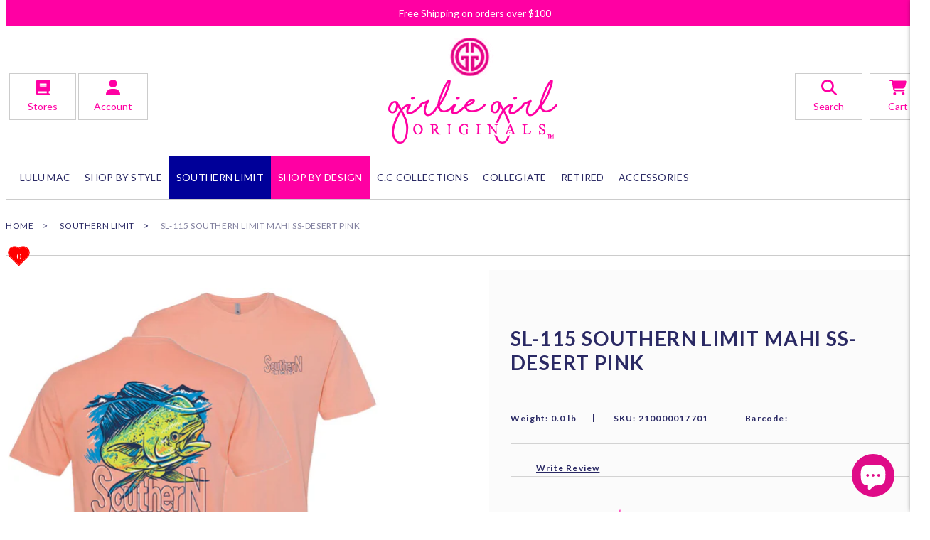

--- FILE ---
content_type: text/html; charset=utf-8
request_url: https://www.girliegirloriginals.com/collections/southern-limit/products/115-mahi
body_size: 30529
content:

<!doctype html>
<!--[if IE 9]> <html class="ie9 no-js" lang="en"> <![endif]-->
<!--[if (gt IE 9)|!(IE)]><!--> <html class="no-js" lang="en"> <!--<![endif]-->
  

  
<head>


  
  <meta name="google-site-verification" content="A3HOGKdBgCyhY5Fpxm5hapO6xM2QTuF8keEfmkPyX3A" />
<!--  
  <script type="text/javascript">
(function(a,e,c,f,g,h,b,d){var k={ak:"835616064",cl:"scQpCN7c5HQQwPq5jgM",autoreplace:"(662) 720-1155"};a[c]=a[c]||function(){(a[c].q=a[c].q||[]).push(arguments)};a[g]||(a[g]=k.ak);b=e.createElement(h);b.async=1;b.src="//www.gstatic.com/wcm/loader.js";d=e.getElementsByTagName(h)[0];d.parentNode.insertBefore(b,d);a[f]=function(b,d,e){a[c](2,b,k,d,null,new Date,e)};a[f]()})(window,document,"_googWcmImpl","_googWcmGet","_googWcmAk","script");
</script>
-->
  
  <meta charset="utf-8">
  <meta http-equiv="X-UA-Compatible" content="IE=edge,chrome=1">
  <meta name="viewport" content="width=device-width,initial-scale=1">
  <meta name="theme-color" content="#7796a8">
  <link rel="canonical" href="https://www.girliegirloriginals.com/products/115-mahi">
  <link rel="stylesheet" href="https://cdnjs.cloudflare.com/ajax/libs/font-awesome/6.7.2/css/all.min.css" crossorigin="anonymous" referrerpolicy="no-referrer" />
  <script src="https://cdnjs.cloudflare.com/ajax/libs/font-awesome/6.7.2/js/all.min.js" crossorigin="anonymous" referrerpolicy="no-referrer"></script>
<script type='text/javascript'>
window.__lo_site_id = 84975;

	(function() {
		var wa = document.createElement('script'); wa.type = 'text/javascript'; wa.async = true;
		wa.src = 'https://d10lpsik1i8c69.cloudfront.net/w.js';
		var s = document.getElementsByTagName('script')[0]; s.parentNode.insertBefore(wa, s);
	  })();
	</script>



  
  
    <link rel="shortcut icon" href="//www.girliegirloriginals.com/cdn/shop/files/favicon-32x32_32x32.png?v=1614307669" type="image/png">
  

  
  <title>
    SL-115 Southern Limit Mahi SS-Desert Pink
    
    
    
      &ndash; girliegirloriginals
    
  </title>

  
    <meta name="description" content="Mahi. Southern Limit is our exclusive men&#39;s tee line highlighting the active lifestyles of outdoor enthusiasts everywhere. This garment is a pre-shrunk, 60% combed ringspun cotton and 40% polyester jersey, 4.3-ounce, super soft and lightweight tee.">
  

  <!-- /snippets/social-meta-tags.liquid -->
<meta property="og:site_name" content="girliegirloriginals">
<meta property="og:url" content="https://www.girliegirloriginals.com/products/115-mahi">
<meta property="og:title" content="SL-115 Southern Limit Mahi SS-Desert Pink">
<meta property="og:type" content="product">
<meta property="og:description" content="Mahi. Southern Limit is our exclusive men&#39;s tee line highlighting the active lifestyles of outdoor enthusiasts everywhere. This garment is a pre-shrunk, 60% combed ringspun cotton and 40% polyester jersey, 4.3-ounce, super soft and lightweight tee."><meta property="og:price:amount" content="21.99">
  <meta property="og:price:currency" content="USD"><meta property="og:image" content="http://www.girliegirloriginals.com/cdn/shop/products/81beb6efb2661175ede01d73b8d7d6b3_1024x1024.jpg?v=1675883319">
<meta property="og:image:secure_url" content="https://www.girliegirloriginals.com/cdn/shop/products/81beb6efb2661175ede01d73b8d7d6b3_1024x1024.jpg?v=1675883319">

<meta name="twitter:site" content="@GirlieGirl_Org">
<meta name="twitter:card" content="summary_large_image">
<meta name="twitter:title" content="SL-115 Southern Limit Mahi SS-Desert Pink">
<meta name="twitter:description" content="Mahi. Southern Limit is our exclusive men&#39;s tee line highlighting the active lifestyles of outdoor enthusiasts everywhere. This garment is a pre-shrunk, 60% combed ringspun cotton and 40% polyester jersey, 4.3-ounce, super soft and lightweight tee.">


  
  

    
  <link href="//www.girliegirloriginals.com/cdn/shop/t/2/assets/owl.carousel.min.css?v=100847393044616809951489070363" rel="stylesheet" type="text/css" media="all" />
   <link href="//www.girliegirloriginals.com/cdn/shop/t/2/assets/owl.theme.default.min.css?v=143489350201050077611489070371" rel="stylesheet" type="text/css" media="all" />
  
  <link href="//www.girliegirloriginals.com/cdn/shop/t/2/assets/reset.css?v=165576834213283865831729641583" rel="stylesheet" type="text/css" media="all" />
  <link href="//www.girliegirloriginals.com/cdn/shop/t/2/assets/style.css?v=115171412062345389051769298579" rel="stylesheet" type="text/css" media="all" />
  
  <script>
    var theme = {
      strings: {
        addToCart: "Add to cart",
        soldOut: "Sold out",
        unavailable: "Unavailable",
        showMore: "Show More",
        showLess: "Show Less"
      },
      moneyFormat: "${{amount}}"
    }

    document.documentElement.className = document.documentElement.className.replace('no-js', 'js');
  </script>

  <script src="https://cdnjs.cloudflare.com/ajax/libs/jquery/2.2.3/jquery.min.js" type="text/javascript"></script>
  
  <!--[if (lte IE 9) ]><script src="//www.girliegirloriginals.com/cdn/shop/t/2/assets/match-media.min.js?v=22265819453975888031486547124" type="text/javascript"></script><![endif]-->

  

  <!--[if (gt IE 9)|!(IE)]><!--><script src="//www.girliegirloriginals.com/cdn/shop/t/2/assets/vendor.js?v=50595184765180789401490706187" defer="defer"></script><!--<![endif]-->
  <!--[if lte IE 9]><script src="//www.girliegirloriginals.com/cdn/shop/t/2/assets/vendor.js?v=50595184765180789401490706187"></script><![endif]-->

  <!--[if (gt IE 9)|!(IE)]><!--><script src="//www.girliegirloriginals.com/cdn/shop/t/2/assets/theme.js?v=173979475219648085731730873727" defer="defer"></script><!--<![endif]-->
  <!--[if lte IE 9]><script src="//www.girliegirloriginals.com/cdn/shop/t/2/assets/theme.js?v=173979475219648085731730873727"></script><![endif]-->

  <script src="//www.girliegirloriginals.com/cdn/shop/t/2/assets/jquery.uniform.js?v=10806973355678358511486737992" type="text/javascript"></script>
  <script src="//www.girliegirloriginals.com/cdn/shop/t/2/assets/owl.carousel.js?v=170483282425097086621489070355" type="text/javascript"></script>


  
  <script>window.performance && window.performance.mark && window.performance.mark('shopify.content_for_header.start');</script><meta name="google-site-verification" content="grR2Rq-2ClMVlHrK1Wh1GHWyKHjugZeKMZEpr2LdiY4">
<meta name="facebook-domain-verification" content="tjwbmcggje7wdl60v01m8on7mir37b">
<meta name="facebook-domain-verification" content="jq8o5wc5ldw03nibnhf55hu9fxlny2">
<meta name="google-site-verification" content="grR2Rq-2ClMVlHrK1Wh1GHWyKHjugZeKMZEpr2LdiY4">
<meta id="shopify-digital-wallet" name="shopify-digital-wallet" content="/17185709/digital_wallets/dialog">
<meta name="shopify-checkout-api-token" content="70c43ae70c6e0b5275c281783b6de9d8">
<meta id="in-context-paypal-metadata" data-shop-id="17185709" data-venmo-supported="false" data-environment="production" data-locale="en_US" data-paypal-v4="true" data-currency="USD">
<link rel="alternate" type="application/json+oembed" href="https://www.girliegirloriginals.com/products/115-mahi.oembed">
<script async="async" src="/checkouts/internal/preloads.js?locale=en-US"></script>
<link rel="preconnect" href="https://shop.app" crossorigin="anonymous">
<script async="async" src="https://shop.app/checkouts/internal/preloads.js?locale=en-US&shop_id=17185709" crossorigin="anonymous"></script>
<script id="apple-pay-shop-capabilities" type="application/json">{"shopId":17185709,"countryCode":"US","currencyCode":"USD","merchantCapabilities":["supports3DS"],"merchantId":"gid:\/\/shopify\/Shop\/17185709","merchantName":"girliegirloriginals","requiredBillingContactFields":["postalAddress","email","phone"],"requiredShippingContactFields":["postalAddress","email","phone"],"shippingType":"shipping","supportedNetworks":["visa","masterCard","amex","discover","elo","jcb"],"total":{"type":"pending","label":"girliegirloriginals","amount":"1.00"},"shopifyPaymentsEnabled":true,"supportsSubscriptions":true}</script>
<script id="shopify-features" type="application/json">{"accessToken":"70c43ae70c6e0b5275c281783b6de9d8","betas":["rich-media-storefront-analytics"],"domain":"www.girliegirloriginals.com","predictiveSearch":true,"shopId":17185709,"locale":"en"}</script>
<script>var Shopify = Shopify || {};
Shopify.shop = "girliegirloriginals.myshopify.com";
Shopify.locale = "en";
Shopify.currency = {"active":"USD","rate":"1.0"};
Shopify.country = "US";
Shopify.theme = {"name":"Girlie Girloriginals - NEW","id":173887057,"schema_name":"Debut","schema_version":"1.0.1","theme_store_id":null,"role":"main"};
Shopify.theme.handle = "null";
Shopify.theme.style = {"id":null,"handle":null};
Shopify.cdnHost = "www.girliegirloriginals.com/cdn";
Shopify.routes = Shopify.routes || {};
Shopify.routes.root = "/";</script>
<script type="module">!function(o){(o.Shopify=o.Shopify||{}).modules=!0}(window);</script>
<script>!function(o){function n(){var o=[];function n(){o.push(Array.prototype.slice.apply(arguments))}return n.q=o,n}var t=o.Shopify=o.Shopify||{};t.loadFeatures=n(),t.autoloadFeatures=n()}(window);</script>
<script>
  window.ShopifyPay = window.ShopifyPay || {};
  window.ShopifyPay.apiHost = "shop.app\/pay";
  window.ShopifyPay.redirectState = null;
</script>
<script id="shop-js-analytics" type="application/json">{"pageType":"product"}</script>
<script defer="defer" async type="module" src="//www.girliegirloriginals.com/cdn/shopifycloud/shop-js/modules/v2/client.init-shop-cart-sync_WVOgQShq.en.esm.js"></script>
<script defer="defer" async type="module" src="//www.girliegirloriginals.com/cdn/shopifycloud/shop-js/modules/v2/chunk.common_C_13GLB1.esm.js"></script>
<script defer="defer" async type="module" src="//www.girliegirloriginals.com/cdn/shopifycloud/shop-js/modules/v2/chunk.modal_CLfMGd0m.esm.js"></script>
<script type="module">
  await import("//www.girliegirloriginals.com/cdn/shopifycloud/shop-js/modules/v2/client.init-shop-cart-sync_WVOgQShq.en.esm.js");
await import("//www.girliegirloriginals.com/cdn/shopifycloud/shop-js/modules/v2/chunk.common_C_13GLB1.esm.js");
await import("//www.girliegirloriginals.com/cdn/shopifycloud/shop-js/modules/v2/chunk.modal_CLfMGd0m.esm.js");

  window.Shopify.SignInWithShop?.initShopCartSync?.({"fedCMEnabled":true,"windoidEnabled":true});

</script>
<script>
  window.Shopify = window.Shopify || {};
  if (!window.Shopify.featureAssets) window.Shopify.featureAssets = {};
  window.Shopify.featureAssets['shop-js'] = {"shop-cart-sync":["modules/v2/client.shop-cart-sync_DuR37GeY.en.esm.js","modules/v2/chunk.common_C_13GLB1.esm.js","modules/v2/chunk.modal_CLfMGd0m.esm.js"],"init-fed-cm":["modules/v2/client.init-fed-cm_BucUoe6W.en.esm.js","modules/v2/chunk.common_C_13GLB1.esm.js","modules/v2/chunk.modal_CLfMGd0m.esm.js"],"shop-toast-manager":["modules/v2/client.shop-toast-manager_B0JfrpKj.en.esm.js","modules/v2/chunk.common_C_13GLB1.esm.js","modules/v2/chunk.modal_CLfMGd0m.esm.js"],"init-shop-cart-sync":["modules/v2/client.init-shop-cart-sync_WVOgQShq.en.esm.js","modules/v2/chunk.common_C_13GLB1.esm.js","modules/v2/chunk.modal_CLfMGd0m.esm.js"],"shop-button":["modules/v2/client.shop-button_B_U3bv27.en.esm.js","modules/v2/chunk.common_C_13GLB1.esm.js","modules/v2/chunk.modal_CLfMGd0m.esm.js"],"init-windoid":["modules/v2/client.init-windoid_DuP9q_di.en.esm.js","modules/v2/chunk.common_C_13GLB1.esm.js","modules/v2/chunk.modal_CLfMGd0m.esm.js"],"shop-cash-offers":["modules/v2/client.shop-cash-offers_BmULhtno.en.esm.js","modules/v2/chunk.common_C_13GLB1.esm.js","modules/v2/chunk.modal_CLfMGd0m.esm.js"],"pay-button":["modules/v2/client.pay-button_CrPSEbOK.en.esm.js","modules/v2/chunk.common_C_13GLB1.esm.js","modules/v2/chunk.modal_CLfMGd0m.esm.js"],"init-customer-accounts":["modules/v2/client.init-customer-accounts_jNk9cPYQ.en.esm.js","modules/v2/client.shop-login-button_DJ5ldayH.en.esm.js","modules/v2/chunk.common_C_13GLB1.esm.js","modules/v2/chunk.modal_CLfMGd0m.esm.js"],"avatar":["modules/v2/client.avatar_BTnouDA3.en.esm.js"],"checkout-modal":["modules/v2/client.checkout-modal_pBPyh9w8.en.esm.js","modules/v2/chunk.common_C_13GLB1.esm.js","modules/v2/chunk.modal_CLfMGd0m.esm.js"],"init-shop-for-new-customer-accounts":["modules/v2/client.init-shop-for-new-customer-accounts_BUoCy7a5.en.esm.js","modules/v2/client.shop-login-button_DJ5ldayH.en.esm.js","modules/v2/chunk.common_C_13GLB1.esm.js","modules/v2/chunk.modal_CLfMGd0m.esm.js"],"init-customer-accounts-sign-up":["modules/v2/client.init-customer-accounts-sign-up_CnczCz9H.en.esm.js","modules/v2/client.shop-login-button_DJ5ldayH.en.esm.js","modules/v2/chunk.common_C_13GLB1.esm.js","modules/v2/chunk.modal_CLfMGd0m.esm.js"],"init-shop-email-lookup-coordinator":["modules/v2/client.init-shop-email-lookup-coordinator_CzjY5t9o.en.esm.js","modules/v2/chunk.common_C_13GLB1.esm.js","modules/v2/chunk.modal_CLfMGd0m.esm.js"],"shop-follow-button":["modules/v2/client.shop-follow-button_CsYC63q7.en.esm.js","modules/v2/chunk.common_C_13GLB1.esm.js","modules/v2/chunk.modal_CLfMGd0m.esm.js"],"shop-login-button":["modules/v2/client.shop-login-button_DJ5ldayH.en.esm.js","modules/v2/chunk.common_C_13GLB1.esm.js","modules/v2/chunk.modal_CLfMGd0m.esm.js"],"shop-login":["modules/v2/client.shop-login_B9ccPdmx.en.esm.js","modules/v2/chunk.common_C_13GLB1.esm.js","modules/v2/chunk.modal_CLfMGd0m.esm.js"],"lead-capture":["modules/v2/client.lead-capture_D0K_KgYb.en.esm.js","modules/v2/chunk.common_C_13GLB1.esm.js","modules/v2/chunk.modal_CLfMGd0m.esm.js"],"payment-terms":["modules/v2/client.payment-terms_BWmiNN46.en.esm.js","modules/v2/chunk.common_C_13GLB1.esm.js","modules/v2/chunk.modal_CLfMGd0m.esm.js"]};
</script>
<script>(function() {
  var isLoaded = false;
  function asyncLoad() {
    if (isLoaded) return;
    isLoaded = true;
    var urls = ["https:\/\/cdn.recovermycart.com\/scripts\/keepcart\/CartJS.min.js?shop=girliegirloriginals.myshopify.com\u0026shop=girliegirloriginals.myshopify.com","https:\/\/static.klaviyo.com\/onsite\/js\/klaviyo.js?company_id=YAxEHT\u0026shop=girliegirloriginals.myshopify.com","https:\/\/static.klaviyo.com\/onsite\/js\/klaviyo.js?company_id=KnD4GJ\u0026shop=girliegirloriginals.myshopify.com","https:\/\/static.klaviyo.com\/onsite\/js\/klaviyo.js?company_id=KnD4GJ\u0026shop=girliegirloriginals.myshopify.com","https:\/\/easy-metafield.webmavens.com\/js\/displayMetafield.js?shop=girliegirloriginals.myshopify.com","https:\/\/api.omappapi.com\/shopify\/embed\/?shop=girliegirloriginals.myshopify.com","https:\/\/cdn.hextom.com\/js\/freeshippingbar.js?shop=girliegirloriginals.myshopify.com"];
    for (var i = 0; i < urls.length; i++) {
      var s = document.createElement('script');
      s.type = 'text/javascript';
      s.async = true;
      s.src = urls[i];
      var x = document.getElementsByTagName('script')[0];
      x.parentNode.insertBefore(s, x);
    }
  };
  if(window.attachEvent) {
    window.attachEvent('onload', asyncLoad);
  } else {
    window.addEventListener('load', asyncLoad, false);
  }
})();</script>
<script id="__st">var __st={"a":17185709,"offset":-21600,"reqid":"ef4e5d56-dd61-4dbb-8907-be01d1ad3a82-1769551188","pageurl":"www.girliegirloriginals.com\/collections\/southern-limit\/products\/115-mahi","u":"075d0d256180","p":"product","rtyp":"product","rid":6886724862025};</script>
<script>window.ShopifyPaypalV4VisibilityTracking = true;</script>
<script id="captcha-bootstrap">!function(){'use strict';const t='contact',e='account',n='new_comment',o=[[t,t],['blogs',n],['comments',n],[t,'customer']],c=[[e,'customer_login'],[e,'guest_login'],[e,'recover_customer_password'],[e,'create_customer']],r=t=>t.map((([t,e])=>`form[action*='/${t}']:not([data-nocaptcha='true']) input[name='form_type'][value='${e}']`)).join(','),a=t=>()=>t?[...document.querySelectorAll(t)].map((t=>t.form)):[];function s(){const t=[...o],e=r(t);return a(e)}const i='password',u='form_key',d=['recaptcha-v3-token','g-recaptcha-response','h-captcha-response',i],f=()=>{try{return window.sessionStorage}catch{return}},m='__shopify_v',_=t=>t.elements[u];function p(t,e,n=!1){try{const o=window.sessionStorage,c=JSON.parse(o.getItem(e)),{data:r}=function(t){const{data:e,action:n}=t;return t[m]||n?{data:e,action:n}:{data:t,action:n}}(c);for(const[e,n]of Object.entries(r))t.elements[e]&&(t.elements[e].value=n);n&&o.removeItem(e)}catch(o){console.error('form repopulation failed',{error:o})}}const l='form_type',E='cptcha';function T(t){t.dataset[E]=!0}const w=window,h=w.document,L='Shopify',v='ce_forms',y='captcha';let A=!1;((t,e)=>{const n=(g='f06e6c50-85a8-45c8-87d0-21a2b65856fe',I='https://cdn.shopify.com/shopifycloud/storefront-forms-hcaptcha/ce_storefront_forms_captcha_hcaptcha.v1.5.2.iife.js',D={infoText:'Protected by hCaptcha',privacyText:'Privacy',termsText:'Terms'},(t,e,n)=>{const o=w[L][v],c=o.bindForm;if(c)return c(t,g,e,D).then(n);var r;o.q.push([[t,g,e,D],n]),r=I,A||(h.body.append(Object.assign(h.createElement('script'),{id:'captcha-provider',async:!0,src:r})),A=!0)});var g,I,D;w[L]=w[L]||{},w[L][v]=w[L][v]||{},w[L][v].q=[],w[L][y]=w[L][y]||{},w[L][y].protect=function(t,e){n(t,void 0,e),T(t)},Object.freeze(w[L][y]),function(t,e,n,w,h,L){const[v,y,A,g]=function(t,e,n){const i=e?o:[],u=t?c:[],d=[...i,...u],f=r(d),m=r(i),_=r(d.filter((([t,e])=>n.includes(e))));return[a(f),a(m),a(_),s()]}(w,h,L),I=t=>{const e=t.target;return e instanceof HTMLFormElement?e:e&&e.form},D=t=>v().includes(t);t.addEventListener('submit',(t=>{const e=I(t);if(!e)return;const n=D(e)&&!e.dataset.hcaptchaBound&&!e.dataset.recaptchaBound,o=_(e),c=g().includes(e)&&(!o||!o.value);(n||c)&&t.preventDefault(),c&&!n&&(function(t){try{if(!f())return;!function(t){const e=f();if(!e)return;const n=_(t);if(!n)return;const o=n.value;o&&e.removeItem(o)}(t);const e=Array.from(Array(32),(()=>Math.random().toString(36)[2])).join('');!function(t,e){_(t)||t.append(Object.assign(document.createElement('input'),{type:'hidden',name:u})),t.elements[u].value=e}(t,e),function(t,e){const n=f();if(!n)return;const o=[...t.querySelectorAll(`input[type='${i}']`)].map((({name:t})=>t)),c=[...d,...o],r={};for(const[a,s]of new FormData(t).entries())c.includes(a)||(r[a]=s);n.setItem(e,JSON.stringify({[m]:1,action:t.action,data:r}))}(t,e)}catch(e){console.error('failed to persist form',e)}}(e),e.submit())}));const S=(t,e)=>{t&&!t.dataset[E]&&(n(t,e.some((e=>e===t))),T(t))};for(const o of['focusin','change'])t.addEventListener(o,(t=>{const e=I(t);D(e)&&S(e,y())}));const B=e.get('form_key'),M=e.get(l),P=B&&M;t.addEventListener('DOMContentLoaded',(()=>{const t=y();if(P)for(const e of t)e.elements[l].value===M&&p(e,B);[...new Set([...A(),...v().filter((t=>'true'===t.dataset.shopifyCaptcha))])].forEach((e=>S(e,t)))}))}(h,new URLSearchParams(w.location.search),n,t,e,['guest_login'])})(!0,!0)}();</script>
<script integrity="sha256-4kQ18oKyAcykRKYeNunJcIwy7WH5gtpwJnB7kiuLZ1E=" data-source-attribution="shopify.loadfeatures" defer="defer" src="//www.girliegirloriginals.com/cdn/shopifycloud/storefront/assets/storefront/load_feature-a0a9edcb.js" crossorigin="anonymous"></script>
<script crossorigin="anonymous" defer="defer" src="//www.girliegirloriginals.com/cdn/shopifycloud/storefront/assets/shopify_pay/storefront-65b4c6d7.js?v=20250812"></script>
<script data-source-attribution="shopify.dynamic_checkout.dynamic.init">var Shopify=Shopify||{};Shopify.PaymentButton=Shopify.PaymentButton||{isStorefrontPortableWallets:!0,init:function(){window.Shopify.PaymentButton.init=function(){};var t=document.createElement("script");t.src="https://www.girliegirloriginals.com/cdn/shopifycloud/portable-wallets/latest/portable-wallets.en.js",t.type="module",document.head.appendChild(t)}};
</script>
<script data-source-attribution="shopify.dynamic_checkout.buyer_consent">
  function portableWalletsHideBuyerConsent(e){var t=document.getElementById("shopify-buyer-consent"),n=document.getElementById("shopify-subscription-policy-button");t&&n&&(t.classList.add("hidden"),t.setAttribute("aria-hidden","true"),n.removeEventListener("click",e))}function portableWalletsShowBuyerConsent(e){var t=document.getElementById("shopify-buyer-consent"),n=document.getElementById("shopify-subscription-policy-button");t&&n&&(t.classList.remove("hidden"),t.removeAttribute("aria-hidden"),n.addEventListener("click",e))}window.Shopify?.PaymentButton&&(window.Shopify.PaymentButton.hideBuyerConsent=portableWalletsHideBuyerConsent,window.Shopify.PaymentButton.showBuyerConsent=portableWalletsShowBuyerConsent);
</script>
<script data-source-attribution="shopify.dynamic_checkout.cart.bootstrap">document.addEventListener("DOMContentLoaded",(function(){function t(){return document.querySelector("shopify-accelerated-checkout-cart, shopify-accelerated-checkout")}if(t())Shopify.PaymentButton.init();else{new MutationObserver((function(e,n){t()&&(Shopify.PaymentButton.init(),n.disconnect())})).observe(document.body,{childList:!0,subtree:!0})}}));
</script>
<link id="shopify-accelerated-checkout-styles" rel="stylesheet" media="screen" href="https://www.girliegirloriginals.com/cdn/shopifycloud/portable-wallets/latest/accelerated-checkout-backwards-compat.css" crossorigin="anonymous">
<style id="shopify-accelerated-checkout-cart">
        #shopify-buyer-consent {
  margin-top: 1em;
  display: inline-block;
  width: 100%;
}

#shopify-buyer-consent.hidden {
  display: none;
}

#shopify-subscription-policy-button {
  background: none;
  border: none;
  padding: 0;
  text-decoration: underline;
  font-size: inherit;
  cursor: pointer;
}

#shopify-subscription-policy-button::before {
  box-shadow: none;
}

      </style>

<script>window.performance && window.performance.mark && window.performance.mark('shopify.content_for_header.end');</script>

  <style>
    .slideshow__slide--background-video .slideshow__video {width:100% !important;height:715px !important;}
    .slideshow__slide--background-video .slideshow__image {display: none;}
    @media (max-width: 1300px) {
      .menu a {padding: 0 10px !important;margin:0 !important;}
    }
    @media (max-width: 991px) {
      .slideshow__slide--background-video .slideshow__video {height:auto !important;min-height:340px !important;}
      .menu a {padding: 0px 3px !important;margin:0 !important;}
    }
    @media (max-width: 767px) {
      .slideshow__slide--background-video .slideshow__video {height:auto !important;min-height:240px !important;}
    }  

    .prod_ttl {
      margin-bottom: 0 !important;
      min-height: 1px !important;
    }

    .mbl_menu svg {
      display: inline-block;
      margin-bottom: -10px !important;
    }

    .toggle_hdr_user .sidebar_icon {
      margin-left: -10px;
      height: 32px;
      width: 32px;
      margin-left: -10px;
      background: #eee;
      border-radius: 50%;  
      margin-top: 2px;
    }

    @media (max-width: 767px) {
      .toggle_hdr_user {
        top: 152px;
      }
    }
    
    @media (max-width: 560px) {
      .nav_wrp .row,
      .hdr_wrp .row {
        max-width: 100% !important;
        width: 100% !important;
      }
      .toggle_hdr_user {
        top: 115px !important;
      }      
    }

.prod_actionsEffect {
    bottom: auto;
    display: none !important;
    left: -1px;
    opacity: 0;
    position: absolute;
    right: -1px;
    top: 80%;
    visibility: hidden;
    background: none 0px 0px repeat scroll rgb(255, 255, 255);
    border-color: rgb(204, 204, 204);
    border-style: solid;
    border-width: 0px;
    overflow: hidden;
    padding: 10px;
    transition: 0.3s ease-in-out;
}  
.prod_cell:hover .prod_actionsEffect {
    display: block;
    opacity: 1;
    top: 100%;
    visibility: visible;
-webkit-box-shadow: 3px 3px 8px 0 rgba(0, 0, 0, 0.1);
    box-shadow: 3px 3px 8px 0 rgba(0, 0, 0, 0.1);  
}
  </style>

<!-- BEGIN app block: shopify://apps/userway-website-accessibility/blocks/uw-widget-extension/bc2d8a34-1a37-451b-ab1a-271bc4e9daa7 -->




<script type="text/javascript" async="" src="https://cdn.userway.org/widget.js?account=z463TE4lMw&amp;platfAppInstalledSiteId=3460551&amp;shop=www.girliegirloriginals.com"></script>

<!-- END app block --><!-- BEGIN app block: shopify://apps/klaviyo-email-marketing-sms/blocks/klaviyo-onsite-embed/2632fe16-c075-4321-a88b-50b567f42507 -->















  <script>
    window.klaviyoReviewsProductDesignMode = false
  </script>







<!-- END app block --><link href="https://cdn.shopify.com/extensions/019b7315-273a-71f2-af67-0d43dab6018a/iwish-633/assets/main.505ed1e9.chunk.css" rel="stylesheet" type="text/css" media="all">
<script src="https://cdn.shopify.com/extensions/e8878072-2f6b-4e89-8082-94b04320908d/inbox-1254/assets/inbox-chat-loader.js" type="text/javascript" defer="defer"></script>
<link href="https://monorail-edge.shopifysvc.com" rel="dns-prefetch">
<script>(function(){if ("sendBeacon" in navigator && "performance" in window) {try {var session_token_from_headers = performance.getEntriesByType('navigation')[0].serverTiming.find(x => x.name == '_s').description;} catch {var session_token_from_headers = undefined;}var session_cookie_matches = document.cookie.match(/_shopify_s=([^;]*)/);var session_token_from_cookie = session_cookie_matches && session_cookie_matches.length === 2 ? session_cookie_matches[1] : "";var session_token = session_token_from_headers || session_token_from_cookie || "";function handle_abandonment_event(e) {var entries = performance.getEntries().filter(function(entry) {return /monorail-edge.shopifysvc.com/.test(entry.name);});if (!window.abandonment_tracked && entries.length === 0) {window.abandonment_tracked = true;var currentMs = Date.now();var navigation_start = performance.timing.navigationStart;var payload = {shop_id: 17185709,url: window.location.href,navigation_start,duration: currentMs - navigation_start,session_token,page_type: "product"};window.navigator.sendBeacon("https://monorail-edge.shopifysvc.com/v1/produce", JSON.stringify({schema_id: "online_store_buyer_site_abandonment/1.1",payload: payload,metadata: {event_created_at_ms: currentMs,event_sent_at_ms: currentMs}}));}}window.addEventListener('pagehide', handle_abandonment_event);}}());</script>
<script id="web-pixels-manager-setup">(function e(e,d,r,n,o){if(void 0===o&&(o={}),!Boolean(null===(a=null===(i=window.Shopify)||void 0===i?void 0:i.analytics)||void 0===a?void 0:a.replayQueue)){var i,a;window.Shopify=window.Shopify||{};var t=window.Shopify;t.analytics=t.analytics||{};var s=t.analytics;s.replayQueue=[],s.publish=function(e,d,r){return s.replayQueue.push([e,d,r]),!0};try{self.performance.mark("wpm:start")}catch(e){}var l=function(){var e={modern:/Edge?\/(1{2}[4-9]|1[2-9]\d|[2-9]\d{2}|\d{4,})\.\d+(\.\d+|)|Firefox\/(1{2}[4-9]|1[2-9]\d|[2-9]\d{2}|\d{4,})\.\d+(\.\d+|)|Chrom(ium|e)\/(9{2}|\d{3,})\.\d+(\.\d+|)|(Maci|X1{2}).+ Version\/(15\.\d+|(1[6-9]|[2-9]\d|\d{3,})\.\d+)([,.]\d+|)( \(\w+\)|)( Mobile\/\w+|) Safari\/|Chrome.+OPR\/(9{2}|\d{3,})\.\d+\.\d+|(CPU[ +]OS|iPhone[ +]OS|CPU[ +]iPhone|CPU IPhone OS|CPU iPad OS)[ +]+(15[._]\d+|(1[6-9]|[2-9]\d|\d{3,})[._]\d+)([._]\d+|)|Android:?[ /-](13[3-9]|1[4-9]\d|[2-9]\d{2}|\d{4,})(\.\d+|)(\.\d+|)|Android.+Firefox\/(13[5-9]|1[4-9]\d|[2-9]\d{2}|\d{4,})\.\d+(\.\d+|)|Android.+Chrom(ium|e)\/(13[3-9]|1[4-9]\d|[2-9]\d{2}|\d{4,})\.\d+(\.\d+|)|SamsungBrowser\/([2-9]\d|\d{3,})\.\d+/,legacy:/Edge?\/(1[6-9]|[2-9]\d|\d{3,})\.\d+(\.\d+|)|Firefox\/(5[4-9]|[6-9]\d|\d{3,})\.\d+(\.\d+|)|Chrom(ium|e)\/(5[1-9]|[6-9]\d|\d{3,})\.\d+(\.\d+|)([\d.]+$|.*Safari\/(?![\d.]+ Edge\/[\d.]+$))|(Maci|X1{2}).+ Version\/(10\.\d+|(1[1-9]|[2-9]\d|\d{3,})\.\d+)([,.]\d+|)( \(\w+\)|)( Mobile\/\w+|) Safari\/|Chrome.+OPR\/(3[89]|[4-9]\d|\d{3,})\.\d+\.\d+|(CPU[ +]OS|iPhone[ +]OS|CPU[ +]iPhone|CPU IPhone OS|CPU iPad OS)[ +]+(10[._]\d+|(1[1-9]|[2-9]\d|\d{3,})[._]\d+)([._]\d+|)|Android:?[ /-](13[3-9]|1[4-9]\d|[2-9]\d{2}|\d{4,})(\.\d+|)(\.\d+|)|Mobile Safari.+OPR\/([89]\d|\d{3,})\.\d+\.\d+|Android.+Firefox\/(13[5-9]|1[4-9]\d|[2-9]\d{2}|\d{4,})\.\d+(\.\d+|)|Android.+Chrom(ium|e)\/(13[3-9]|1[4-9]\d|[2-9]\d{2}|\d{4,})\.\d+(\.\d+|)|Android.+(UC? ?Browser|UCWEB|U3)[ /]?(15\.([5-9]|\d{2,})|(1[6-9]|[2-9]\d|\d{3,})\.\d+)\.\d+|SamsungBrowser\/(5\.\d+|([6-9]|\d{2,})\.\d+)|Android.+MQ{2}Browser\/(14(\.(9|\d{2,})|)|(1[5-9]|[2-9]\d|\d{3,})(\.\d+|))(\.\d+|)|K[Aa][Ii]OS\/(3\.\d+|([4-9]|\d{2,})\.\d+)(\.\d+|)/},d=e.modern,r=e.legacy,n=navigator.userAgent;return n.match(d)?"modern":n.match(r)?"legacy":"unknown"}(),u="modern"===l?"modern":"legacy",c=(null!=n?n:{modern:"",legacy:""})[u],f=function(e){return[e.baseUrl,"/wpm","/b",e.hashVersion,"modern"===e.buildTarget?"m":"l",".js"].join("")}({baseUrl:d,hashVersion:r,buildTarget:u}),m=function(e){var d=e.version,r=e.bundleTarget,n=e.surface,o=e.pageUrl,i=e.monorailEndpoint;return{emit:function(e){var a=e.status,t=e.errorMsg,s=(new Date).getTime(),l=JSON.stringify({metadata:{event_sent_at_ms:s},events:[{schema_id:"web_pixels_manager_load/3.1",payload:{version:d,bundle_target:r,page_url:o,status:a,surface:n,error_msg:t},metadata:{event_created_at_ms:s}}]});if(!i)return console&&console.warn&&console.warn("[Web Pixels Manager] No Monorail endpoint provided, skipping logging."),!1;try{return self.navigator.sendBeacon.bind(self.navigator)(i,l)}catch(e){}var u=new XMLHttpRequest;try{return u.open("POST",i,!0),u.setRequestHeader("Content-Type","text/plain"),u.send(l),!0}catch(e){return console&&console.warn&&console.warn("[Web Pixels Manager] Got an unhandled error while logging to Monorail."),!1}}}}({version:r,bundleTarget:l,surface:e.surface,pageUrl:self.location.href,monorailEndpoint:e.monorailEndpoint});try{o.browserTarget=l,function(e){var d=e.src,r=e.async,n=void 0===r||r,o=e.onload,i=e.onerror,a=e.sri,t=e.scriptDataAttributes,s=void 0===t?{}:t,l=document.createElement("script"),u=document.querySelector("head"),c=document.querySelector("body");if(l.async=n,l.src=d,a&&(l.integrity=a,l.crossOrigin="anonymous"),s)for(var f in s)if(Object.prototype.hasOwnProperty.call(s,f))try{l.dataset[f]=s[f]}catch(e){}if(o&&l.addEventListener("load",o),i&&l.addEventListener("error",i),u)u.appendChild(l);else{if(!c)throw new Error("Did not find a head or body element to append the script");c.appendChild(l)}}({src:f,async:!0,onload:function(){if(!function(){var e,d;return Boolean(null===(d=null===(e=window.Shopify)||void 0===e?void 0:e.analytics)||void 0===d?void 0:d.initialized)}()){var d=window.webPixelsManager.init(e)||void 0;if(d){var r=window.Shopify.analytics;r.replayQueue.forEach((function(e){var r=e[0],n=e[1],o=e[2];d.publishCustomEvent(r,n,o)})),r.replayQueue=[],r.publish=d.publishCustomEvent,r.visitor=d.visitor,r.initialized=!0}}},onerror:function(){return m.emit({status:"failed",errorMsg:"".concat(f," has failed to load")})},sri:function(e){var d=/^sha384-[A-Za-z0-9+/=]+$/;return"string"==typeof e&&d.test(e)}(c)?c:"",scriptDataAttributes:o}),m.emit({status:"loading"})}catch(e){m.emit({status:"failed",errorMsg:(null==e?void 0:e.message)||"Unknown error"})}}})({shopId: 17185709,storefrontBaseUrl: "https://www.girliegirloriginals.com",extensionsBaseUrl: "https://extensions.shopifycdn.com/cdn/shopifycloud/web-pixels-manager",monorailEndpoint: "https://monorail-edge.shopifysvc.com/unstable/produce_batch",surface: "storefront-renderer",enabledBetaFlags: ["2dca8a86"],webPixelsConfigList: [{"id":"361594953","configuration":"{\"config\":\"{\\\"pixel_id\\\":\\\"AW-10874072978\\\",\\\"target_country\\\":\\\"US\\\",\\\"gtag_events\\\":[{\\\"type\\\":\\\"search\\\",\\\"action_label\\\":\\\"AW-10874072978\\\/xUMhCPfx8LsDEJLflMEo\\\"},{\\\"type\\\":\\\"begin_checkout\\\",\\\"action_label\\\":\\\"AW-10874072978\\\/_7bnCPTx8LsDEJLflMEo\\\"},{\\\"type\\\":\\\"view_item\\\",\\\"action_label\\\":[\\\"AW-10874072978\\\/pTXxCO7x8LsDEJLflMEo\\\",\\\"MC-JJFJYNBKFP\\\"]},{\\\"type\\\":\\\"purchase\\\",\\\"action_label\\\":[\\\"AW-10874072978\\\/8MDLCOvx8LsDEJLflMEo\\\",\\\"MC-JJFJYNBKFP\\\"]},{\\\"type\\\":\\\"page_view\\\",\\\"action_label\\\":[\\\"AW-10874072978\\\/nK8vCOjx8LsDEJLflMEo\\\",\\\"MC-JJFJYNBKFP\\\"]},{\\\"type\\\":\\\"add_payment_info\\\",\\\"action_label\\\":\\\"AW-10874072978\\\/jVt5CPrx8LsDEJLflMEo\\\"},{\\\"type\\\":\\\"add_to_cart\\\",\\\"action_label\\\":\\\"AW-10874072978\\\/VMF_CPHx8LsDEJLflMEo\\\"}],\\\"enable_monitoring_mode\\\":false}\"}","eventPayloadVersion":"v1","runtimeContext":"OPEN","scriptVersion":"b2a88bafab3e21179ed38636efcd8a93","type":"APP","apiClientId":1780363,"privacyPurposes":[],"dataSharingAdjustments":{"protectedCustomerApprovalScopes":["read_customer_address","read_customer_email","read_customer_name","read_customer_personal_data","read_customer_phone"]}},{"id":"313851977","configuration":"{\"pixelCode\":\"COA0EMJC77U1GP291CCG\"}","eventPayloadVersion":"v1","runtimeContext":"STRICT","scriptVersion":"22e92c2ad45662f435e4801458fb78cc","type":"APP","apiClientId":4383523,"privacyPurposes":["ANALYTICS","MARKETING","SALE_OF_DATA"],"dataSharingAdjustments":{"protectedCustomerApprovalScopes":["read_customer_address","read_customer_email","read_customer_name","read_customer_personal_data","read_customer_phone"]}},{"id":"112656457","configuration":"{\"pixel_id\":\"5033576173338912\",\"pixel_type\":\"facebook_pixel\",\"metaapp_system_user_token\":\"-\"}","eventPayloadVersion":"v1","runtimeContext":"OPEN","scriptVersion":"ca16bc87fe92b6042fbaa3acc2fbdaa6","type":"APP","apiClientId":2329312,"privacyPurposes":["ANALYTICS","MARKETING","SALE_OF_DATA"],"dataSharingAdjustments":{"protectedCustomerApprovalScopes":["read_customer_address","read_customer_email","read_customer_name","read_customer_personal_data","read_customer_phone"]}},{"id":"39714889","configuration":"{\"tagID\":\"2612828406419\"}","eventPayloadVersion":"v1","runtimeContext":"STRICT","scriptVersion":"18031546ee651571ed29edbe71a3550b","type":"APP","apiClientId":3009811,"privacyPurposes":["ANALYTICS","MARKETING","SALE_OF_DATA"],"dataSharingAdjustments":{"protectedCustomerApprovalScopes":["read_customer_address","read_customer_email","read_customer_name","read_customer_personal_data","read_customer_phone"]}},{"id":"52985929","eventPayloadVersion":"v1","runtimeContext":"LAX","scriptVersion":"1","type":"CUSTOM","privacyPurposes":["MARKETING"],"name":"Meta pixel (migrated)"},{"id":"77987913","eventPayloadVersion":"v1","runtimeContext":"LAX","scriptVersion":"1","type":"CUSTOM","privacyPurposes":["ANALYTICS"],"name":"Google Analytics tag (migrated)"},{"id":"shopify-app-pixel","configuration":"{}","eventPayloadVersion":"v1","runtimeContext":"STRICT","scriptVersion":"0450","apiClientId":"shopify-pixel","type":"APP","privacyPurposes":["ANALYTICS","MARKETING"]},{"id":"shopify-custom-pixel","eventPayloadVersion":"v1","runtimeContext":"LAX","scriptVersion":"0450","apiClientId":"shopify-pixel","type":"CUSTOM","privacyPurposes":["ANALYTICS","MARKETING"]}],isMerchantRequest: false,initData: {"shop":{"name":"girliegirloriginals","paymentSettings":{"currencyCode":"USD"},"myshopifyDomain":"girliegirloriginals.myshopify.com","countryCode":"US","storefrontUrl":"https:\/\/www.girliegirloriginals.com"},"customer":null,"cart":null,"checkout":null,"productVariants":[{"price":{"amount":21.99,"currencyCode":"USD"},"product":{"title":"SL-115 Southern Limit Mahi SS-Desert Pink","vendor":"Southern Limit","id":"6886724862025","untranslatedTitle":"SL-115 Southern Limit Mahi SS-Desert Pink","url":"\/products\/115-mahi","type":"SL-SS"},"id":"40440272093257","image":{"src":"\/\/www.girliegirloriginals.com\/cdn\/shop\/products\/81beb6efb2661175ede01d73b8d7d6b3.jpg?v=1675883319"},"sku":"210000017701","title":"Desert Pink \/ Small","untranslatedTitle":"Desert Pink \/ Small"},{"price":{"amount":21.99,"currencyCode":"USD"},"product":{"title":"SL-115 Southern Limit Mahi SS-Desert Pink","vendor":"Southern Limit","id":"6886724862025","untranslatedTitle":"SL-115 Southern Limit Mahi SS-Desert Pink","url":"\/products\/115-mahi","type":"SL-SS"},"id":"40440272126025","image":{"src":"\/\/www.girliegirloriginals.com\/cdn\/shop\/products\/81beb6efb2661175ede01d73b8d7d6b3.jpg?v=1675883319"},"sku":"210000017702","title":"Desert Pink \/ Medium","untranslatedTitle":"Desert Pink \/ Medium"},{"price":{"amount":21.99,"currencyCode":"USD"},"product":{"title":"SL-115 Southern Limit Mahi SS-Desert Pink","vendor":"Southern Limit","id":"6886724862025","untranslatedTitle":"SL-115 Southern Limit Mahi SS-Desert Pink","url":"\/products\/115-mahi","type":"SL-SS"},"id":"40440272158793","image":{"src":"\/\/www.girliegirloriginals.com\/cdn\/shop\/products\/81beb6efb2661175ede01d73b8d7d6b3.jpg?v=1675883319"},"sku":"210000017703","title":"Desert Pink \/ Large","untranslatedTitle":"Desert Pink \/ Large"},{"price":{"amount":21.99,"currencyCode":"USD"},"product":{"title":"SL-115 Southern Limit Mahi SS-Desert Pink","vendor":"Southern Limit","id":"6886724862025","untranslatedTitle":"SL-115 Southern Limit Mahi SS-Desert Pink","url":"\/products\/115-mahi","type":"SL-SS"},"id":"40440272191561","image":{"src":"\/\/www.girliegirloriginals.com\/cdn\/shop\/products\/81beb6efb2661175ede01d73b8d7d6b3.jpg?v=1675883319"},"sku":"210000017704","title":"Desert Pink \/ X-Large","untranslatedTitle":"Desert Pink \/ X-Large"},{"price":{"amount":22.99,"currencyCode":"USD"},"product":{"title":"SL-115 Southern Limit Mahi SS-Desert Pink","vendor":"Southern Limit","id":"6886724862025","untranslatedTitle":"SL-115 Southern Limit Mahi SS-Desert Pink","url":"\/products\/115-mahi","type":"SL-SS"},"id":"40440272224329","image":{"src":"\/\/www.girliegirloriginals.com\/cdn\/shop\/products\/81beb6efb2661175ede01d73b8d7d6b3.jpg?v=1675883319"},"sku":"210000017705","title":"Desert Pink \/ XX-Large","untranslatedTitle":"Desert Pink \/ XX-Large"},{"price":{"amount":23.99,"currencyCode":"USD"},"product":{"title":"SL-115 Southern Limit Mahi SS-Desert Pink","vendor":"Southern Limit","id":"6886724862025","untranslatedTitle":"SL-115 Southern Limit Mahi SS-Desert Pink","url":"\/products\/115-mahi","type":"SL-SS"},"id":"40440272257097","image":{"src":"\/\/www.girliegirloriginals.com\/cdn\/shop\/products\/81beb6efb2661175ede01d73b8d7d6b3.jpg?v=1675883319"},"sku":"210000017706","title":"Desert Pink \/ XXX-Large","untranslatedTitle":"Desert Pink \/ XXX-Large"},{"price":{"amount":21.99,"currencyCode":"USD"},"product":{"title":"SL-115 Southern Limit Mahi SS-Desert Pink","vendor":"Southern Limit","id":"6886724862025","untranslatedTitle":"SL-115 Southern Limit Mahi SS-Desert Pink","url":"\/products\/115-mahi","type":"SL-SS"},"id":"40440309088329","image":{"src":"\/\/www.girliegirloriginals.com\/cdn\/shop\/products\/81beb6efb2661175ede01d73b8d7d6b3.jpg?v=1675883319"},"sku":"210000017728","title":"Desert Pink \/ X-Small","untranslatedTitle":"Desert Pink \/ X-Small"}],"purchasingCompany":null},},"https://www.girliegirloriginals.com/cdn","fcfee988w5aeb613cpc8e4bc33m6693e112",{"modern":"","legacy":""},{"shopId":"17185709","storefrontBaseUrl":"https:\/\/www.girliegirloriginals.com","extensionBaseUrl":"https:\/\/extensions.shopifycdn.com\/cdn\/shopifycloud\/web-pixels-manager","surface":"storefront-renderer","enabledBetaFlags":"[\"2dca8a86\"]","isMerchantRequest":"false","hashVersion":"fcfee988w5aeb613cpc8e4bc33m6693e112","publish":"custom","events":"[[\"page_viewed\",{}],[\"product_viewed\",{\"productVariant\":{\"price\":{\"amount\":21.99,\"currencyCode\":\"USD\"},\"product\":{\"title\":\"SL-115 Southern Limit Mahi SS-Desert Pink\",\"vendor\":\"Southern Limit\",\"id\":\"6886724862025\",\"untranslatedTitle\":\"SL-115 Southern Limit Mahi SS-Desert Pink\",\"url\":\"\/products\/115-mahi\",\"type\":\"SL-SS\"},\"id\":\"40440272093257\",\"image\":{\"src\":\"\/\/www.girliegirloriginals.com\/cdn\/shop\/products\/81beb6efb2661175ede01d73b8d7d6b3.jpg?v=1675883319\"},\"sku\":\"210000017701\",\"title\":\"Desert Pink \/ Small\",\"untranslatedTitle\":\"Desert Pink \/ Small\"}}]]"});</script><script>
  window.ShopifyAnalytics = window.ShopifyAnalytics || {};
  window.ShopifyAnalytics.meta = window.ShopifyAnalytics.meta || {};
  window.ShopifyAnalytics.meta.currency = 'USD';
  var meta = {"product":{"id":6886724862025,"gid":"gid:\/\/shopify\/Product\/6886724862025","vendor":"Southern Limit","type":"SL-SS","handle":"115-mahi","variants":[{"id":40440272093257,"price":2199,"name":"SL-115 Southern Limit Mahi SS-Desert Pink - Desert Pink \/ Small","public_title":"Desert Pink \/ Small","sku":"210000017701"},{"id":40440272126025,"price":2199,"name":"SL-115 Southern Limit Mahi SS-Desert Pink - Desert Pink \/ Medium","public_title":"Desert Pink \/ Medium","sku":"210000017702"},{"id":40440272158793,"price":2199,"name":"SL-115 Southern Limit Mahi SS-Desert Pink - Desert Pink \/ Large","public_title":"Desert Pink \/ Large","sku":"210000017703"},{"id":40440272191561,"price":2199,"name":"SL-115 Southern Limit Mahi SS-Desert Pink - Desert Pink \/ X-Large","public_title":"Desert Pink \/ X-Large","sku":"210000017704"},{"id":40440272224329,"price":2299,"name":"SL-115 Southern Limit Mahi SS-Desert Pink - Desert Pink \/ XX-Large","public_title":"Desert Pink \/ XX-Large","sku":"210000017705"},{"id":40440272257097,"price":2399,"name":"SL-115 Southern Limit Mahi SS-Desert Pink - Desert Pink \/ XXX-Large","public_title":"Desert Pink \/ XXX-Large","sku":"210000017706"},{"id":40440309088329,"price":2199,"name":"SL-115 Southern Limit Mahi SS-Desert Pink - Desert Pink \/ X-Small","public_title":"Desert Pink \/ X-Small","sku":"210000017728"}],"remote":false},"page":{"pageType":"product","resourceType":"product","resourceId":6886724862025,"requestId":"ef4e5d56-dd61-4dbb-8907-be01d1ad3a82-1769551188"}};
  for (var attr in meta) {
    window.ShopifyAnalytics.meta[attr] = meta[attr];
  }
</script>
<script class="analytics">
  (function () {
    var customDocumentWrite = function(content) {
      var jquery = null;

      if (window.jQuery) {
        jquery = window.jQuery;
      } else if (window.Checkout && window.Checkout.$) {
        jquery = window.Checkout.$;
      }

      if (jquery) {
        jquery('body').append(content);
      }
    };

    var hasLoggedConversion = function(token) {
      if (token) {
        return document.cookie.indexOf('loggedConversion=' + token) !== -1;
      }
      return false;
    }

    var setCookieIfConversion = function(token) {
      if (token) {
        var twoMonthsFromNow = new Date(Date.now());
        twoMonthsFromNow.setMonth(twoMonthsFromNow.getMonth() + 2);

        document.cookie = 'loggedConversion=' + token + '; expires=' + twoMonthsFromNow;
      }
    }

    var trekkie = window.ShopifyAnalytics.lib = window.trekkie = window.trekkie || [];
    if (trekkie.integrations) {
      return;
    }
    trekkie.methods = [
      'identify',
      'page',
      'ready',
      'track',
      'trackForm',
      'trackLink'
    ];
    trekkie.factory = function(method) {
      return function() {
        var args = Array.prototype.slice.call(arguments);
        args.unshift(method);
        trekkie.push(args);
        return trekkie;
      };
    };
    for (var i = 0; i < trekkie.methods.length; i++) {
      var key = trekkie.methods[i];
      trekkie[key] = trekkie.factory(key);
    }
    trekkie.load = function(config) {
      trekkie.config = config || {};
      trekkie.config.initialDocumentCookie = document.cookie;
      var first = document.getElementsByTagName('script')[0];
      var script = document.createElement('script');
      script.type = 'text/javascript';
      script.onerror = function(e) {
        var scriptFallback = document.createElement('script');
        scriptFallback.type = 'text/javascript';
        scriptFallback.onerror = function(error) {
                var Monorail = {
      produce: function produce(monorailDomain, schemaId, payload) {
        var currentMs = new Date().getTime();
        var event = {
          schema_id: schemaId,
          payload: payload,
          metadata: {
            event_created_at_ms: currentMs,
            event_sent_at_ms: currentMs
          }
        };
        return Monorail.sendRequest("https://" + monorailDomain + "/v1/produce", JSON.stringify(event));
      },
      sendRequest: function sendRequest(endpointUrl, payload) {
        // Try the sendBeacon API
        if (window && window.navigator && typeof window.navigator.sendBeacon === 'function' && typeof window.Blob === 'function' && !Monorail.isIos12()) {
          var blobData = new window.Blob([payload], {
            type: 'text/plain'
          });

          if (window.navigator.sendBeacon(endpointUrl, blobData)) {
            return true;
          } // sendBeacon was not successful

        } // XHR beacon

        var xhr = new XMLHttpRequest();

        try {
          xhr.open('POST', endpointUrl);
          xhr.setRequestHeader('Content-Type', 'text/plain');
          xhr.send(payload);
        } catch (e) {
          console.log(e);
        }

        return false;
      },
      isIos12: function isIos12() {
        return window.navigator.userAgent.lastIndexOf('iPhone; CPU iPhone OS 12_') !== -1 || window.navigator.userAgent.lastIndexOf('iPad; CPU OS 12_') !== -1;
      }
    };
    Monorail.produce('monorail-edge.shopifysvc.com',
      'trekkie_storefront_load_errors/1.1',
      {shop_id: 17185709,
      theme_id: 173887057,
      app_name: "storefront",
      context_url: window.location.href,
      source_url: "//www.girliegirloriginals.com/cdn/s/trekkie.storefront.a804e9514e4efded663580eddd6991fcc12b5451.min.js"});

        };
        scriptFallback.async = true;
        scriptFallback.src = '//www.girliegirloriginals.com/cdn/s/trekkie.storefront.a804e9514e4efded663580eddd6991fcc12b5451.min.js';
        first.parentNode.insertBefore(scriptFallback, first);
      };
      script.async = true;
      script.src = '//www.girliegirloriginals.com/cdn/s/trekkie.storefront.a804e9514e4efded663580eddd6991fcc12b5451.min.js';
      first.parentNode.insertBefore(script, first);
    };
    trekkie.load(
      {"Trekkie":{"appName":"storefront","development":false,"defaultAttributes":{"shopId":17185709,"isMerchantRequest":null,"themeId":173887057,"themeCityHash":"3565188538677290023","contentLanguage":"en","currency":"USD"},"isServerSideCookieWritingEnabled":true,"monorailRegion":"shop_domain","enabledBetaFlags":["65f19447"]},"Session Attribution":{},"S2S":{"facebookCapiEnabled":true,"source":"trekkie-storefront-renderer","apiClientId":580111}}
    );

    var loaded = false;
    trekkie.ready(function() {
      if (loaded) return;
      loaded = true;

      window.ShopifyAnalytics.lib = window.trekkie;

      var originalDocumentWrite = document.write;
      document.write = customDocumentWrite;
      try { window.ShopifyAnalytics.merchantGoogleAnalytics.call(this); } catch(error) {};
      document.write = originalDocumentWrite;

      window.ShopifyAnalytics.lib.page(null,{"pageType":"product","resourceType":"product","resourceId":6886724862025,"requestId":"ef4e5d56-dd61-4dbb-8907-be01d1ad3a82-1769551188","shopifyEmitted":true});

      var match = window.location.pathname.match(/checkouts\/(.+)\/(thank_you|post_purchase)/)
      var token = match? match[1]: undefined;
      if (!hasLoggedConversion(token)) {
        setCookieIfConversion(token);
        window.ShopifyAnalytics.lib.track("Viewed Product",{"currency":"USD","variantId":40440272093257,"productId":6886724862025,"productGid":"gid:\/\/shopify\/Product\/6886724862025","name":"SL-115 Southern Limit Mahi SS-Desert Pink - Desert Pink \/ Small","price":"21.99","sku":"210000017701","brand":"Southern Limit","variant":"Desert Pink \/ Small","category":"SL-SS","nonInteraction":true,"remote":false},undefined,undefined,{"shopifyEmitted":true});
      window.ShopifyAnalytics.lib.track("monorail:\/\/trekkie_storefront_viewed_product\/1.1",{"currency":"USD","variantId":40440272093257,"productId":6886724862025,"productGid":"gid:\/\/shopify\/Product\/6886724862025","name":"SL-115 Southern Limit Mahi SS-Desert Pink - Desert Pink \/ Small","price":"21.99","sku":"210000017701","brand":"Southern Limit","variant":"Desert Pink \/ Small","category":"SL-SS","nonInteraction":true,"remote":false,"referer":"https:\/\/www.girliegirloriginals.com\/collections\/southern-limit\/products\/115-mahi"});
      }
    });


        var eventsListenerScript = document.createElement('script');
        eventsListenerScript.async = true;
        eventsListenerScript.src = "//www.girliegirloriginals.com/cdn/shopifycloud/storefront/assets/shop_events_listener-3da45d37.js";
        document.getElementsByTagName('head')[0].appendChild(eventsListenerScript);

})();</script>
  <script>
  if (!window.ga || (window.ga && typeof window.ga !== 'function')) {
    window.ga = function ga() {
      (window.ga.q = window.ga.q || []).push(arguments);
      if (window.Shopify && window.Shopify.analytics && typeof window.Shopify.analytics.publish === 'function') {
        window.Shopify.analytics.publish("ga_stub_called", {}, {sendTo: "google_osp_migration"});
      }
      console.error("Shopify's Google Analytics stub called with:", Array.from(arguments), "\nSee https://help.shopify.com/manual/promoting-marketing/pixels/pixel-migration#google for more information.");
    };
    if (window.Shopify && window.Shopify.analytics && typeof window.Shopify.analytics.publish === 'function') {
      window.Shopify.analytics.publish("ga_stub_initialized", {}, {sendTo: "google_osp_migration"});
    }
  }
</script>
<script
  defer
  src="https://www.girliegirloriginals.com/cdn/shopifycloud/perf-kit/shopify-perf-kit-3.0.4.min.js"
  data-application="storefront-renderer"
  data-shop-id="17185709"
  data-render-region="gcp-us-east1"
  data-page-type="product"
  data-theme-instance-id="173887057"
  data-theme-name="Debut"
  data-theme-version="1.0.1"
  data-monorail-region="shop_domain"
  data-resource-timing-sampling-rate="10"
  data-shs="true"
  data-shs-beacon="true"
  data-shs-export-with-fetch="true"
  data-shs-logs-sample-rate="1"
  data-shs-beacon-endpoint="https://www.girliegirloriginals.com/api/collect"
></script>
</head>
  
<body class="template-product southern-limit">
  <div class="header-section"> 
  	<div id="shopify-section-header" class="shopify-section">



<!--   <style>
    .hdr {
      background: url(//www.girliegirloriginals.com/cdn/shop/files/logo.png?v=1613514429) no-repeat 51% 16px !important;
    }
  </style> -->



<script type="text/javascript">
jQuery(document).ready(function(){
  const menu = $('#menu-ctn'),                   
  bars = $('.menu-bars'),                   
  items = $('.menu-item'),                 
  content = $('#menu-cnt');
  
  let firstClick = true,                       
  menuClosed = true;
  
  let handleMenu = event => {
    if(!firstClick) {
      bars.toggleClass('crossed hamburger');
    } else {
      bars.addClass('crossed');
      firstClick = false;
    }  
    
    menuClosed = !menuClosed;
    content.toggleClass('dropped');
    event.stopPropagation();
  };
  
  menu.on('click', event => {
    handleMenu(event);
  });
  
  $('body').not('#menu-cnt, #menu-ctn').on('click', event => {
    if(!menuClosed) handleMenu(event);
  });
  
  $('#menu-cnt, #menu-ctn').on('click', event => event.stopPropagation());
  
  jQuery(".hsearchsection").click(function(){
  	jQuery(".hdr_search").toggle();
  });
  jQuery(".sidebar_icon").click(function(){
     jQuery(".toggle_hdr_user").toggleClass("active");                          
  });
});
</script>

<div data-section-id="header" data-section-type="header-section">
  
  <!-- ====== START Header ====== -->
  <header class="hdr_wrp wrp">
	
    
    <div class="notification-bar" style="background:#ff00a3">
      <div class="row">
        <div class="header-social">

          



        </div>

        
        
        <span class="notification-bar__message" style="color:#ffffff">Free Shipping on orders over $100</span>
        
        

      </div>
      
    </div>
    
    <div class="hdr row">
      <div class="hdr_logo">
        
          <a href="/">
            <img src="//www.girliegirloriginals.com/cdn/shop/files/logo.png?v=1613514429" alt="" />
          </a>
        
      </div>

     <div class="toggle_hdr_user">
        <button class="sidebar_icon">
          <i class="fas fa-user"></i>
        </button>
        <div class="togglemobilemenu">
        	<a href="/pages/catalog/" class="item-link">Catalogs</a>
            
            
                <a href="/pages/stores" class='item-link'>
                  Stores
                 </a>
            
                <a href="/blogs/blog" class='item-link'>
                  Blog
                 </a>
            
            
              
                <a href="/account/login" class='item-link'>
                  Log in
                </a>
              
                <a href="/account/register" class='item-link'>Account Application</a>
            
        </div>
      </div>      

      <div class="hdr_user sidenav" id="mySidenav" > 
        <a href="/pages/stores/" class="headercartsection"><i class="fas fa-book"></i><span>Stores</span></a>
        <!--
        <a href="javascript:void(0)" class="closebtn" onclick="closeNav()">&times;</a>
        <p class="info">Welcome to our online store!</p>
        /-->
          <nav class="hammenu">
            <span id='menu-ctn'>
              <i class="fas fa-user"></i><span>Account</span>
            </span>
          </nav>

          <span id='menu-cnt'>
            
            
              <li class='menu-item'>
                <a href="/pages/stores" class='item-link'>
                  Stores
                 </a>
              </li>
            
              <li class='menu-item'>
                <a href="/blogs/blog" class='item-link'>
                  Blog
                 </a>
              </li>
            
            
              
                <li class="menu-item"><a href="/account/login" class='item-link'>
                  Log in
                  </a>
                </li>
              
                <li class="menu-item"><a href="/account/register" class='item-link'>Account Application</a></li>
            
          </span>    
        <!--
        <ul class="hdr_user_menu">
          
          
            <li>
              <a href="/pages/stores" >
                Stores
               </a>
            </li>
           
             <li></li>
            
           
          
            <li>
              <a href="/blogs/blog" >
                Blog
               </a>
            </li>
           
          
          
            
              <li style="display:none;"></li>
              <li><a href="/account/login">
                Log in
                </a>
              </li>
          	
              <li class="headercatalog"><a href="/account/register">Account Application</a></li>
              <li class="headercatalog"><a href="/pages/catalog">Catalogs</a></li>
          
        </ul>
		//-->
      </div>
      <div>
        <a href="/cart/" class="headercartsection"><i class="fas fa-shopping-cart"></i><span>Cart </span></a>
        <!--<div class="hdr_bag">
          <button onclick="js:window.location.href='/cart'">Bag </button>
        </div>//-->
        <a href="javascript:;" class="headercartsection hsearchsection"><i class="fas fa-search"></i><span>Search</span></a>
        <div class="hdr_search full-view" style="display:none;">
          <form action="/search" method="get" class="nav_search"  role="search">
   <input 
    type="search"
    name="q"
    placeholder="Search"
    aria-label="Search">
   <input type="submit" value=" ">
</form>
        </div>
      </div>
    </div>
  </header>
  <!-- ====== END Header ====== -->

  <!-- ====== START Navigation ====== -->
  <nav class="nav_wrp wrp">
    <button class="mbl_menu">
      <svg width="35" height="35" viewBox="0 0 100 100">
      <path class="line line1" d="M 20,29.000046 H 80.000231 C 80.000231,29.000046 94.498839,28.817352 94.532987,66.711331 94.543142,77.980673 90.966081,81.670246 85.259173,81.668997 79.552261,81.667751 75.000211,74.999942 75.000211,74.999942 L 25.000021,25.000058"></path>
      <path class="line line2" d="M 20,50 H 80"></path>
      <path class="line line3" d="M 20,70.999954 H 80.000231 C 80.000231,70.999954 94.498839,71.182648 94.532987,33.288669 94.543142,22.019327 90.966081,18.329754 85.259173,18.331003 79.552261,18.332249 75.000211,25.000058 75.000211,25.000058 L 25.000021,74.999942"></path>
      </svg>          
      menu</button>
    <div class="row">
      
<div class="main-menu">
  <div class="menu">
    <ul class="nav navbar-nav" id="SiteNav">
		<!--for link in linklists[section.settings.main_linklist].links //-->
		
    <!--for link in linklists.main-menu-top.links //-->
        <li class="site-nav--has-dropdown  Lulu Mac ">
          <a href="/collections/lulu-mac-new-arrivals" class="site-nav__link site-nav__link--main" aria-has-popup="true" aria-expanded="false" aria-controls="SiteNavLabel-lulu-mac">
            Lulu Mac
          </a>
           
          <div class="site-nav__dropdown inner-box " id="SiteNavLabel-lulu-mac">
          
            <ul class="">
              
<li >
                  <a href="/collections/lulu-mac-new-arrivals" class="site-nav__link site-nav__child-link">Lulu Mac New Arrivals</a>
                  <div class="site-nav__dropdown" id="SiteNavLabel-lulu-mac-new-arrivals">
                    <ul>
                      
                    </ul>
                  </div>
                </li>

              
<li >
                  <a href="/collections/lulu-mac-shorts-pants-tanks" class="site-nav__link site-nav__child-link">Lulu Mac Shorts-Pants-Tanks</a>
                  <div class="site-nav__dropdown" id="SiteNavLabel-lulu-mac-shorts-pants-tanks">
                    <ul>
                      
                    </ul>
                  </div>
                </li>

              
<li >
                  <a href="/collections/lulu-mac" class="site-nav__link site-nav__child-link">Lulu Mac T-Shirts and Accessories</a>
                  <div class="site-nav__dropdown" id="SiteNavLabel-lulu-mac-t-shirts-and-accessories">
                    <ul>
                      
                    </ul>
                  </div>
                </li>

              
<li >
                  <a href="/collections/lulu-mac-sweatshirts" class="site-nav__link site-nav__child-link">Lulu Mac Sweatshirts</a>
                  <div class="site-nav__dropdown" id="SiteNavLabel-lulu-mac-sweatshirts">
                    <ul>
                      
                    </ul>
                  </div>
                </li>

              
<li >
                  <a href="/collections/waffle-pop" class="site-nav__link site-nav__child-link">Waffle Pop</a>
                  <div class="site-nav__dropdown" id="SiteNavLabel-waffle-pop">
                    <ul>
                      
                    </ul>
                  </div>
                </li>

              
<li >
                  <a href="/collections/stripe-society" class="site-nav__link site-nav__child-link">Stripe Society</a>
                  <div class="site-nav__dropdown" id="SiteNavLabel-stripe-society">
                    <ul>
                      
                    </ul>
                  </div>
                </li>

              
<li >
                  <a href="/collections/lulu-mac-new-arrivals-copy" class="site-nav__link site-nav__child-link">Greek Life</a>
                  <div class="site-nav__dropdown" id="SiteNavLabel-greek-life">
                    <ul>
                      
                    </ul>
                  </div>
                </li>

              
<li >
                  <a href="/collections/lulu-mac-kids" class="site-nav__link site-nav__child-link site-nav__link--last">LULU MAC KIDS</a>
                  <div class="site-nav__dropdown" id="SiteNavLabel-lulu-mac-kids">
                    <ul>
                      
                    </ul>
                  </div>
                </li>

              
            </ul>
          </div>
        </li>
      
    
    <!--for link in linklists.main-menu-top.links //-->
        <li class="site-nav--has-dropdown  Shop by Style ">
          <a href="/collections/shop-by-style" class="site-nav__link site-nav__link--main" aria-has-popup="true" aria-expanded="false" aria-controls="SiteNavLabel-shop-by-style">
            Shop by Style
          </a>
           
          <div class="site-nav__dropdown inner-box two-coll" id="SiteNavLabel-shop-by-style">
          
            <ul class="">
              
<li >
                  <a href="/collections/new-arrivals" class="site-nav__link site-nav__child-link">NEW ARRIVALS </a>
                  <div class="site-nav__dropdown" id="SiteNavLabel-new-arrivals">
                    <ul>
                      
                    </ul>
                  </div>
                </li>

              
<li >
                  <a href="/collections/lulu-mac-shorts-pants-tanks" class="site-nav__link site-nav__child-link">Lulu Mac Shorts-Pants-Tanks</a>
                  <div class="site-nav__dropdown" id="SiteNavLabel-lulu-mac-shorts-pants-tanks">
                    <ul>
                      
                    </ul>
                  </div>
                </li>

              
<li >
                  <a href="/collections/new-arrivals-accessories" class="site-nav__link site-nav__child-link">NEW ARRIVALS Accessories</a>
                  <div class="site-nav__dropdown" id="SiteNavLabel-new-arrivals-accessories">
                    <ul>
                      
                    </ul>
                  </div>
                </li>

              
<li >
                  <a href="/collections/short-sleeve" class="site-nav__link site-nav__child-link">Short Sleeve T-Shirts</a>
                  <div class="site-nav__dropdown" id="SiteNavLabel-short-sleeve-t-shirts">
                    <ul>
                      
                    </ul>
                  </div>
                </li>

              
<li >
                  <a href="/collections/long-sleeve" class="site-nav__link site-nav__child-link">Long Sleeve T-Shirts</a>
                  <div class="site-nav__dropdown" id="SiteNavLabel-long-sleeve-t-shirts">
                    <ul>
                      
                    </ul>
                  </div>
                </li>

              
<li >
                  <a href="/collections/youth-tees" class="site-nav__link site-nav__child-link">Youth Tees T-Shirts</a>
                  <div class="site-nav__dropdown" id="SiteNavLabel-youth-tees-t-shirts">
                    <ul>
                      
                    </ul>
                  </div>
                </li>

              
<li >
                  <a href="/collections/morgan-tumblers" class="site-nav__link site-nav__child-link">Morgan Tumblers</a>
                  <div class="site-nav__dropdown" id="SiteNavLabel-morgan-tumblers">
                    <ul>
                      
                    </ul>
                  </div>
                </li>

              
<li >
                  <a href="/collections/jogger" class="site-nav__link site-nav__child-link">Joggers</a>
                  <div class="site-nav__dropdown" id="SiteNavLabel-joggers">
                    <ul>
                      
                    </ul>
                  </div>
                </li>

              
<li >
                  <a href="/collections/best-sellers" class="site-nav__link site-nav__child-link">Best Sellers</a>
                  <div class="site-nav__dropdown" id="SiteNavLabel-best-sellers">
                    <ul>
                      
                    </ul>
                  </div>
                </li>

              
<li >
                  <a href="/collections/travel-bags-and-accessories" class="site-nav__link site-nav__child-link">Travel Bags and Accessories</a>
                  <div class="site-nav__dropdown" id="SiteNavLabel-travel-bags-and-accessories">
                    <ul>
                      
                    </ul>
                  </div>
                </li>

              
<li >
                  <a href="/collections/shoes" class="site-nav__link site-nav__child-link">Shoes</a>
                  <div class="site-nav__dropdown" id="SiteNavLabel-shoes">
                    <ul>
                      
                    </ul>
                  </div>
                </li>

              
<li >
                  <a href="/collections/shorts" class="site-nav__link site-nav__child-link">Shorts</a>
                  <div class="site-nav__dropdown" id="SiteNavLabel-shorts">
                    <ul>
                      
                    </ul>
                  </div>
                </li>

              
<li >
                  <a href="/collections/purses" class="site-nav__link site-nav__child-link">Purses</a>
                  <div class="site-nav__dropdown" id="SiteNavLabel-purses">
                    <ul>
                      
                    </ul>
                  </div>
                </li>

              
<li >
                  <a href="/collections/holiday-2019" class="site-nav__link site-nav__child-link">Holiday</a>
                  <div class="site-nav__dropdown" id="SiteNavLabel-holiday">
                    <ul>
                      
                    </ul>
                  </div>
                </li>

              
<li >
                  <a href="/collections/sip4sip" class="site-nav__link site-nav__child-link site-nav__link--last">Sip4Sip</a>
                  <div class="site-nav__dropdown" id="SiteNavLabel-sip4sip">
                    <ul>
                      
                    </ul>
                  </div>
                </li>

              
            </ul>
          </div>
        </li>
      
    
    <!--for link in linklists.main-menu-top.links //-->
      <li class="active Southern Limit">
        <a href="/collections/southern-limit">
          Southern Limit
        </a>
      </li>
      
    
    <!--for link in linklists.main-menu-top.links //-->
        <li class="site-nav--has-dropdown  Shop by Design scrollmenu">
          <a href="/collections/shop-by-design" class="site-nav__link site-nav__link--main" aria-has-popup="true" aria-expanded="false" aria-controls="SiteNavLabel-shop-by-design">
            Shop by Design
          </a>
           
          <div class="site-nav__dropdown inner-box two-coll" id="SiteNavLabel-shop-by-design">
          
            <ul class="">
              
<li >
                  <a href="/collections/christian" class="site-nav__link site-nav__child-link">Christian T-Shirts </a>
                  <div class="site-nav__dropdown" id="SiteNavLabel-christian-t-shirts">
                    <ul>
                      
                    </ul>
                  </div>
                </li>

              
<li >
                  <a href="/collections/country-western" class="site-nav__link site-nav__child-link">Country and Western T-Shirts</a>
                  <div class="site-nav__dropdown" id="SiteNavLabel-country-and-western-t-shirts">
                    <ul>
                      
                    </ul>
                  </div>
                </li>

              
<li >
                  <a href="/collections/cure-tees" class="site-nav__link site-nav__child-link">Cure Tees T-Shirts</a>
                  <div class="site-nav__dropdown" id="SiteNavLabel-cure-tees-t-shirts">
                    <ul>
                      
                    </ul>
                  </div>
                </li>

              
<li >
                  <a href="/collections/family-ties" class="site-nav__link site-nav__child-link">Family T-Shirts</a>
                  <div class="site-nav__dropdown" id="SiteNavLabel-family-t-shirts">
                    <ul>
                      
                    </ul>
                  </div>
                </li>

              
<li >
                  <a href="/collections/occupation" class="site-nav__link site-nav__child-link">Occupation T-Shirts</a>
                  <div class="site-nav__dropdown" id="SiteNavLabel-occupation-t-shirts">
                    <ul>
                      
                    </ul>
                  </div>
                </li>

              
<li >
                  <a href="/collections/patriotic" class="site-nav__link site-nav__child-link">Patriotic T-Shirts</a>
                  <div class="site-nav__dropdown" id="SiteNavLabel-patriotic-t-shirts">
                    <ul>
                      
                    </ul>
                  </div>
                </li>

              
<li >
                  <a href="/collections/preppy" class="site-nav__link site-nav__child-link">Preppy T-Shirts</a>
                  <div class="site-nav__dropdown" id="SiteNavLabel-preppy-t-shirts">
                    <ul>
                      
                    </ul>
                  </div>
                </li>

              
<li >
                  <a href="/collections/southern-and-sassy" class="site-nav__link site-nav__child-link">Southern and Sassy T-Shirts</a>
                  <div class="site-nav__dropdown" id="SiteNavLabel-southern-and-sassy-t-shirts">
                    <ul>
                      
                    </ul>
                  </div>
                </li>

              
<li class="active">
                  <a href="/collections/southern-limit" class="site-nav__link site-nav__child-link">Southern Limit Mens T-Shirts</a>
                  <div class="site-nav__dropdown" id="SiteNavLabel-southern-limit-mens-t-shirts">
                    <ul>
                      
                    </ul>
                  </div>
                </li>

              
<li >
                  <a href="/collections/sports" class="site-nav__link site-nav__child-link">Sports T-Shirts</a>
                  <div class="site-nav__dropdown" id="SiteNavLabel-sports-t-shirts">
                    <ul>
                      
                    </ul>
                  </div>
                </li>

              
<li >
                  <a href="/collections/summer-fun" class="site-nav__link site-nav__child-link">Summer T-Shirts</a>
                  <div class="site-nav__dropdown" id="SiteNavLabel-summer-t-shirts">
                    <ul>
                      
                    </ul>
                  </div>
                </li>

              
<li >
                  <a href="/collections/state-t-shirts" class="site-nav__link site-nav__child-link site-nav__link--last">State T-Shirts</a>
                  <div class="site-nav__dropdown" id="SiteNavLabel-state-t-shirts">
                    <ul>
                      
                    </ul>
                  </div>
                </li>

              
            </ul>
          </div>
        </li>
      
    
    <!--for link in linklists.main-menu-top.links //-->
        <li class="site-nav--has-dropdown  C.C COLLECTIONS ">
          <a href="/collections/cc-beanies" class="site-nav__link site-nav__link--main" aria-has-popup="true" aria-expanded="false" aria-controls="SiteNavLabel-c-c-collections">
            C.C COLLECTIONS
          </a>
           
          <div class="site-nav__dropdown inner-box three-coll" id="SiteNavLabel-c-c-collections">
          
            <ul class="">
              
<li >
                  <a href="/collections/baby-accessories" class="site-nav__link site-nav__child-link">BABY ACCESSORIES</a>
                  <div class="site-nav__dropdown" id="SiteNavLabel-baby-accessories">
                    <ul>
                      
                    </ul>
                  </div>
                </li>

              
<li >
                  <a href="/collections/baby-beanies" class="site-nav__link site-nav__child-link">BABY BEANIES</a>
                  <div class="site-nav__dropdown" id="SiteNavLabel-baby-beanies">
                    <ul>
                      
                    </ul>
                  </div>
                </li>

              
<li >
                  <a href="/collections/c-c-ponycaps" class="site-nav__link site-nav__child-link">BASEBALL AND PONY CAPS</a>
                  <div class="site-nav__dropdown" id="SiteNavLabel-baseball-and-pony-caps">
                    <ul>
                      
                    </ul>
                  </div>
                </li>

              
<li >
                  <a href="/collections/c-c-beach-hats" class="site-nav__link site-nav__child-link">BEACH HATS</a>
                  <div class="site-nav__dropdown" id="SiteNavLabel-beach-hats">
                    <ul>
                      
                    </ul>
                  </div>
                </li>

              
<li >
                  <a href="/collections/c-c-blankets" class="site-nav__link site-nav__child-link">BLANKETS</a>
                  <div class="site-nav__dropdown" id="SiteNavLabel-blankets">
                    <ul>
                      
                    </ul>
                  </div>
                </li>

              
<li >
                  <a href="/collections/faux-fur-beanies" class="site-nav__link site-nav__child-link">FAUX FUR BEANIES</a>
                  <div class="site-nav__dropdown" id="SiteNavLabel-faux-fur-beanies">
                    <ul>
                      
                    </ul>
                  </div>
                </li>

              
<li >
                  <a href="/collections/c-c-gloves" class="site-nav__link site-nav__child-link">GLOVES</a>
                  <div class="site-nav__dropdown" id="SiteNavLabel-gloves">
                    <ul>
                      
                    </ul>
                  </div>
                </li>

              
<li >
                  <a href="/collections/c-c-headwraps/headwraps+Headwraps+Headwrap" class="site-nav__link site-nav__child-link">Headwraps</a>
                  <div class="site-nav__dropdown" id="SiteNavLabel-headwraps">
                    <ul>
                      
                    </ul>
                  </div>
                </li>

              
<li >
                  <a href="/collections/initial-beanies" class="site-nav__link site-nav__child-link">INITIAL BEANIES</a>
                  <div class="site-nav__dropdown" id="SiteNavLabel-initial-beanies">
                    <ul>
                      
                    </ul>
                  </div>
                </li>

              
<li >
                  <a href="/collections/yj-847-yj-816-youth-beanies" class="site-nav__link site-nav__child-link">KIDS BEANIES</a>
                  <div class="site-nav__dropdown" id="SiteNavLabel-kids-beanies">
                    <ul>
                      
                    </ul>
                  </div>
                </li>

              
<li >
                  <a href="/collections/messy-bun-beanies" class="site-nav__link site-nav__child-link">MESSY BUN BEANIES</a>
                  <div class="site-nav__dropdown" id="SiteNavLabel-messy-bun-beanies">
                    <ul>
                      
                    </ul>
                  </div>
                </li>

              
<li >
                  <a href="/collections/c-c-rain-bucket-hats-1" class="site-nav__link site-nav__child-link">Rain Bucket Hats</a>
                  <div class="site-nav__dropdown" id="SiteNavLabel-rain-bucket-hats">
                    <ul>
                      
                    </ul>
                  </div>
                </li>

              
<li >
                  <a href="/collections/c-c-rain-bucket-hats-youth" class="site-nav__link site-nav__child-link">Rain Bucket Hats-Youth</a>
                  <div class="site-nav__dropdown" id="SiteNavLabel-rain-bucket-hats-youth">
                    <ul>
                      
                    </ul>
                  </div>
                </li>

              
<li >
                  <a href="/collections/c-c-scarves" class="site-nav__link site-nav__child-link">SCARVES</a>
                  <div class="site-nav__dropdown" id="SiteNavLabel-scarves">
                    <ul>
                      
                    </ul>
                  </div>
                </li>

              
<li >
                  <a href="/collections/buffalo-plaid-collection" class="site-nav__link site-nav__child-link">Buffalo Plaid Collection</a>
                  <div class="site-nav__dropdown" id="SiteNavLabel-buffalo-plaid-collection">
                    <ul>
                      
                    </ul>
                  </div>
                </li>

              
<li >
                  <a href="/collections/houndstooth" class="site-nav__link site-nav__child-link">HOUNDSTOOTH COLLECTION</a>
                  <div class="site-nav__dropdown" id="SiteNavLabel-houndstooth-collection">
                    <ul>
                      
                    </ul>
                  </div>
                </li>

              
<li >
                  <a href="/collections/leopard-beanies" class="site-nav__link site-nav__child-link">LEOPARD COLLECTION</a>
                  <div class="site-nav__dropdown" id="SiteNavLabel-leopard-collection">
                    <ul>
                      
                    </ul>
                  </div>
                </li>

              
<li >
                  <a href="/collections/yj-816-yj800-multi-color-beanie" class="site-nav__link site-nav__child-link">MULTI COLOR COLLECTION</a>
                  <div class="site-nav__dropdown" id="SiteNavLabel-multi-color-collection">
                    <ul>
                      
                    </ul>
                  </div>
                </li>

              
<li >
                  <a href="/collections/rubber-patch-collection" class="site-nav__link site-nav__child-link">RUBBER PATCH COLLECTION</a>
                  <div class="site-nav__dropdown" id="SiteNavLabel-rubber-patch-collection">
                    <ul>
                      
                    </ul>
                  </div>
                </li>

              
<li >
                  <a href="/collections/c-c-sherpa-collection" class="site-nav__link site-nav__child-link">SHERPA COLLECTION</a>
                  <div class="site-nav__dropdown" id="SiteNavLabel-sherpa-collection">
                    <ul>
                      
                    </ul>
                  </div>
                </li>

              
<li >
                  <a href="/collections/solid-beanies" class="site-nav__link site-nav__child-link">SOLID COLORS COLLECTION</a>
                  <div class="site-nav__dropdown" id="SiteNavLabel-solid-colors-collection">
                    <ul>
                      
                    </ul>
                  </div>
                </li>

              
<li >
                  <a href="/collections/speckled-beanies" class="site-nav__link site-nav__child-link">SPECKLED COLLECTION</a>
                  <div class="site-nav__dropdown" id="SiteNavLabel-speckled-collection">
                    <ul>
                      
                    </ul>
                  </div>
                </li>

              
<li >
                  <a href="/collections/tie-dye-collection" class="site-nav__link site-nav__child-link">TIE DYE COLLECTION</a>
                  <div class="site-nav__dropdown" id="SiteNavLabel-tie-dye-collection">
                    <ul>
                      
                    </ul>
                  </div>
                </li>

              
<li >
                  <a href="/collections/cow-print-collection" class="site-nav__link site-nav__child-link">COW PRINT COLLECTION</a>
                  <div class="site-nav__dropdown" id="SiteNavLabel-cow-print-collection">
                    <ul>
                      
                    </ul>
                  </div>
                </li>

              
<li >
                  <a href="/collections/crocheted-collection" class="site-nav__link site-nav__child-link site-nav__link--last">Crocheted Collection</a>
                  <div class="site-nav__dropdown" id="SiteNavLabel-crocheted-collection">
                    <ul>
                      
                    </ul>
                  </div>
                </li>

              
            </ul>
          </div>
        </li>
      
    
    <!--for link in linklists.main-menu-top.links //-->
        <li class="site-nav--has-dropdown  Collegiate scrollmenu">
          <a href="/collections/collegiate" class="site-nav__link site-nav__link--main" aria-has-popup="true" aria-expanded="false" aria-controls="SiteNavLabel-collegiate">
            Collegiate
          </a>
           
          <div class="site-nav__dropdown inner-box three-coll" id="SiteNavLabel-collegiate">
          
            <ul class="">
              
<li >
                  <a href="/collections/alabama" class="site-nav__link site-nav__child-link">Alabama</a>
                  <div class="site-nav__dropdown" id="SiteNavLabel-alabama">
                    <ul>
                      
                    </ul>
                  </div>
                </li>

              
<li >
                  <a href="/collections/arkansas" class="site-nav__link site-nav__child-link">Arkansas</a>
                  <div class="site-nav__dropdown" id="SiteNavLabel-arkansas">
                    <ul>
                      
                    </ul>
                  </div>
                </li>

              
<li >
                  <a href="/collections/auburn" class="site-nav__link site-nav__child-link">Auburn</a>
                  <div class="site-nav__dropdown" id="SiteNavLabel-auburn">
                    <ul>
                      
                    </ul>
                  </div>
                </li>

              
<li >
                  <a href="/collections/baylor-university" class="site-nav__link site-nav__child-link">Baylor University</a>
                  <div class="site-nav__dropdown" id="SiteNavLabel-baylor-university">
                    <ul>
                      
                    </ul>
                  </div>
                </li>

              
<li >
                  <a href="/collections/clemson" class="site-nav__link site-nav__child-link">Clemson</a>
                  <div class="site-nav__dropdown" id="SiteNavLabel-clemson">
                    <ul>
                      
                    </ul>
                  </div>
                </li>

              
<li >
                  <a href="/collections/east-carolina" class="site-nav__link site-nav__child-link">East Carolina</a>
                  <div class="site-nav__dropdown" id="SiteNavLabel-east-carolina">
                    <ul>
                      
                    </ul>
                  </div>
                </li>

              
<li >
                  <a href="/collections/florida" class="site-nav__link site-nav__child-link">Florida</a>
                  <div class="site-nav__dropdown" id="SiteNavLabel-florida">
                    <ul>
                      
                    </ul>
                  </div>
                </li>

              
<li >
                  <a href="/collections/florida-state" class="site-nav__link site-nav__child-link">Florida State</a>
                  <div class="site-nav__dropdown" id="SiteNavLabel-florida-state">
                    <ul>
                      
                    </ul>
                  </div>
                </li>

              
<li >
                  <a href="/collections/georgia" class="site-nav__link site-nav__child-link">Georgia</a>
                  <div class="site-nav__dropdown" id="SiteNavLabel-georgia">
                    <ul>
                      
                    </ul>
                  </div>
                </li>

              
<li >
                  <a href="/collections/lsu" class="site-nav__link site-nav__child-link">LSU</a>
                  <div class="site-nav__dropdown" id="SiteNavLabel-lsu">
                    <ul>
                      
                    </ul>
                  </div>
                </li>

              
<li >
                  <a href="/collections/mississippi-state" class="site-nav__link site-nav__child-link">Mississippi State</a>
                  <div class="site-nav__dropdown" id="SiteNavLabel-mississippi-state">
                    <ul>
                      
                    </ul>
                  </div>
                </li>

              
<li >
                  <a href="/collections/north-carolina-state" class="site-nav__link site-nav__child-link">North Carolina State</a>
                  <div class="site-nav__dropdown" id="SiteNavLabel-north-carolina-state">
                    <ul>
                      
                    </ul>
                  </div>
                </li>

              
<li >
                  <a href="/collections/oklahoma" class="site-nav__link site-nav__child-link">Oklahoma</a>
                  <div class="site-nav__dropdown" id="SiteNavLabel-oklahoma">
                    <ul>
                      
                    </ul>
                  </div>
                </li>

              
<li >
                  <a href="/collections/oklahoma-state-university" class="site-nav__link site-nav__child-link">Oklahoma State University</a>
                  <div class="site-nav__dropdown" id="SiteNavLabel-oklahoma-state-university">
                    <ul>
                      
                    </ul>
                  </div>
                </li>

              
<li >
                  <a href="/collections/ole-miss" class="site-nav__link site-nav__child-link">Ole Miss</a>
                  <div class="site-nav__dropdown" id="SiteNavLabel-ole-miss">
                    <ul>
                      
                    </ul>
                  </div>
                </li>

              
<li >
                  <a href="/collections/south-carolina" class="site-nav__link site-nav__child-link">South Carolina</a>
                  <div class="site-nav__dropdown" id="SiteNavLabel-south-carolina">
                    <ul>
                      
                    </ul>
                  </div>
                </li>

              
<li >
                  <a href="/collections/tcu" class="site-nav__link site-nav__child-link">TCU</a>
                  <div class="site-nav__dropdown" id="SiteNavLabel-tcu">
                    <ul>
                      
                    </ul>
                  </div>
                </li>

              
<li >
                  <a href="/collections/tennessee" class="site-nav__link site-nav__child-link">Tennessee</a>
                  <div class="site-nav__dropdown" id="SiteNavLabel-tennessee">
                    <ul>
                      
                    </ul>
                  </div>
                </li>

              
<li >
                  <a href="/collections/texas-a-m" class="site-nav__link site-nav__child-link">Texas A&amp;M</a>
                  <div class="site-nav__dropdown" id="SiteNavLabel-texas-a-m">
                    <ul>
                      
                    </ul>
                  </div>
                </li>

              
<li >
                  <a href="/collections/texas-tech" class="site-nav__link site-nav__child-link">Texas Tech</a>
                  <div class="site-nav__dropdown" id="SiteNavLabel-texas-tech">
                    <ul>
                      
                    </ul>
                  </div>
                </li>

              
<li >
                  <a href="/collections/university-of-kentucky" class="site-nav__link site-nav__child-link">University of Kentucky</a>
                  <div class="site-nav__dropdown" id="SiteNavLabel-university-of-kentucky">
                    <ul>
                      
                    </ul>
                  </div>
                </li>

              
<li >
                  <a href="/collections/university-of-memphis" class="site-nav__link site-nav__child-link">University of Memphis</a>
                  <div class="site-nav__dropdown" id="SiteNavLabel-university-of-memphis">
                    <ul>
                      
                    </ul>
                  </div>
                </li>

              
<li >
                  <a href="/collections/collegiate-accessories" class="site-nav__link site-nav__child-link site-nav__link--last">Collegiate Accessories</a>
                  <div class="site-nav__dropdown" id="SiteNavLabel-collegiate-accessories">
                    <ul>
                      
                    </ul>
                  </div>
                </li>

              
            </ul>
          </div>
        </li>
      
    
    <!--for link in linklists.main-menu-top.links //-->
        <li class="site-nav--has-dropdown  Retired ">
          <a href="/collections/9-99-retired" class="site-nav__link site-nav__link--main" aria-has-popup="true" aria-expanded="false" aria-controls="SiteNavLabel-retired">
            Retired
          </a>
           
          <div class="site-nav__dropdown inner-box " id="SiteNavLabel-retired">
          
            <ul class="">
              
<li >
                  <a href="/collections/all-retired" class="site-nav__link site-nav__child-link">All Retired</a>
                  <div class="site-nav__dropdown" id="SiteNavLabel-all-retired">
                    <ul>
                      
                    </ul>
                  </div>
                </li>

              
<li >
                  <a href="/collections/retired-collegiate" class="site-nav__link site-nav__child-link">Retired Collegiate</a>
                  <div class="site-nav__dropdown" id="SiteNavLabel-retired-collegiate">
                    <ul>
                      
                    </ul>
                  </div>
                </li>

              
<li >
                  <a href="/collections/retired-c-c-beanies-accessories/RETIRED-CC" class="site-nav__link site-nav__child-link site-nav__link--last">RETIRED C.C BEANIES &amp; ACCESSORIES</a>
                  <div class="site-nav__dropdown" id="SiteNavLabel-retired-c-c-beanies-accessories">
                    <ul>
                      
                    </ul>
                  </div>
                </li>

              
            </ul>
          </div>
        </li>
      
    
    <!--for link in linklists.main-menu-top.links //-->
        <li class="site-nav--has-dropdown  Accessories scrollmenu">
          <a href="/collections/accessories" class="site-nav__link site-nav__link--main" aria-has-popup="true" aria-expanded="false" aria-controls="SiteNavLabel-accessories">
            Accessories
          </a>
           
          <div class="site-nav__dropdown inner-box three-coll" id="SiteNavLabel-accessories">
          
            <ul class="">
              
<li >
                  <a href="/collections/morgan-tumblers" class="site-nav__link site-nav__child-link">Morgan Tumblers</a>
                  <div class="site-nav__dropdown" id="SiteNavLabel-morgan-tumblers">
                    <ul>
                      
                    </ul>
                  </div>
                </li>

              
<li >
                  <a href="/collections/candy-bags" class="site-nav__link site-nav__child-link">Candy Bags</a>
                  <div class="site-nav__dropdown" id="SiteNavLabel-candy-bags">
                    <ul>
                      
                    </ul>
                  </div>
                </li>

              
<li >
                  <a href="/collections/caps" class="site-nav__link site-nav__child-link">Caps</a>
                  <div class="site-nav__dropdown" id="SiteNavLabel-caps">
                    <ul>
                      
                    </ul>
                  </div>
                </li>

              
<li >
                  <a href="/collections/raincoats" class="site-nav__link site-nav__child-link">Raincoats</a>
                  <div class="site-nav__dropdown" id="SiteNavLabel-raincoats">
                    <ul>
                      
                    </ul>
                  </div>
                </li>

              
<li >
                  <a href="/collections/c-c-rain-bucket-hats-1" class="site-nav__link site-nav__child-link">C.C Rain Hats</a>
                  <div class="site-nav__dropdown" id="SiteNavLabel-c-c-rain-hats">
                    <ul>
                      
                    </ul>
                  </div>
                </li>

              
<li >
                  <a href="/collections/sweatshirts" class="site-nav__link site-nav__child-link">Sweatshirts</a>
                  <div class="site-nav__dropdown" id="SiteNavLabel-sweatshirts">
                    <ul>
                      
                    </ul>
                  </div>
                </li>

              
<li >
                  <a href="/collections/decals-and-stickers" class="site-nav__link site-nav__child-link">Stickers and Decals</a>
                  <div class="site-nav__dropdown" id="SiteNavLabel-stickers-and-decals">
                    <ul>
                      
                    </ul>
                  </div>
                </li>

              
<li >
                  <a href="/collections/hair-accessories-1" class="site-nav__link site-nav__child-link">Hair Accessories and Brushes</a>
                  <div class="site-nav__dropdown" id="SiteNavLabel-hair-accessories-and-brushes">
                    <ul>
                      
                    </ul>
                  </div>
                </li>

              
<li >
                  <a href="/collections/fashion-jewelry-1" class="site-nav__link site-nav__child-link">Jewelry</a>
                  <div class="site-nav__dropdown" id="SiteNavLabel-jewelry">
                    <ul>
                      
                    </ul>
                  </div>
                </li>

              
<li >
                  <a href="/collections/key-chains" class="site-nav__link site-nav__child-link">Key Chains</a>
                  <div class="site-nav__dropdown" id="SiteNavLabel-key-chains">
                    <ul>
                      
                    </ul>
                  </div>
                </li>

              
<li >
                  <a href="/collections/koozies" class="site-nav__link site-nav__child-link">Koozies</a>
                  <div class="site-nav__dropdown" id="SiteNavLabel-koozies">
                    <ul>
                      
                    </ul>
                  </div>
                </li>

              
<li >
                  <a href="/collections/headbands" class="site-nav__link site-nav__child-link">Scrunchies</a>
                  <div class="site-nav__dropdown" id="SiteNavLabel-scrunchies">
                    <ul>
                      
                    </ul>
                  </div>
                </li>

              
<li >
                  <a href="/collections/stainless-steel-water-bottles" class="site-nav__link site-nav__child-link">Stainless Steel Tumblers and Water Bottles</a>
                  <div class="site-nav__dropdown" id="SiteNavLabel-stainless-steel-tumblers-and-water-bottles">
                    <ul>
                      
                    </ul>
                  </div>
                </li>

              
<li >
                  <a href="/collections/telephone-cord-hair-ties" class="site-nav__link site-nav__child-link">Telephone Cord Hair Ties</a>
                  <div class="site-nav__dropdown" id="SiteNavLabel-telephone-cord-hair-ties">
                    <ul>
                      
                    </ul>
                  </div>
                </li>

              
<li >
                  <a href="/collections/headbands-1" class="site-nav__link site-nav__child-link">Headbands</a>
                  <div class="site-nav__dropdown" id="SiteNavLabel-headbands">
                    <ul>
                      
                    </ul>
                  </div>
                </li>

              
<li >
                  <a href="/collections/shoes" class="site-nav__link site-nav__child-link">Shoes</a>
                  <div class="site-nav__dropdown" id="SiteNavLabel-shoes">
                    <ul>
                      
                    </ul>
                  </div>
                </li>

              
<li >
                  <a href="/collections/purses" class="site-nav__link site-nav__child-link">Purses</a>
                  <div class="site-nav__dropdown" id="SiteNavLabel-purses">
                    <ul>
                      
                    </ul>
                  </div>
                </li>

              
<li >
                  <a href="/collections/shorts" class="site-nav__link site-nav__child-link">Shorts</a>
                  <div class="site-nav__dropdown" id="SiteNavLabel-shorts">
                    <ul>
                      
                    </ul>
                  </div>
                </li>

              
<li >
                  <a href="/collections/slippers" class="site-nav__link site-nav__child-link">Slippers</a>
                  <div class="site-nav__dropdown" id="SiteNavLabel-slippers">
                    <ul>
                      
                    </ul>
                  </div>
                </li>

              
<li >
                  <a href="/collections/blankets" class="site-nav__link site-nav__child-link">Blankets</a>
                  <div class="site-nav__dropdown" id="SiteNavLabel-blankets">
                    <ul>
                      
                    </ul>
                  </div>
                </li>

              
<li >
                  <a href="/collections/jogger" class="site-nav__link site-nav__child-link">Joggers</a>
                  <div class="site-nav__dropdown" id="SiteNavLabel-joggers">
                    <ul>
                      
                    </ul>
                  </div>
                </li>

              
<li >
                  <a href="/collections/sip4sip/Sip4Sip" class="site-nav__link site-nav__child-link site-nav__link--last">Sip4Sip</a>
                  <div class="site-nav__dropdown" id="SiteNavLabel-sip4sip">
                    <ul>
                      
                    </ul>
                  </div>
                </li>

              
            </ul>
          </div>
        </li>
      
    
    </ul>
  </div>
</div>
<div class="mobile-menu">
  <div class="menu">
  <!-- <div class="menu"> -->
    <ul class="nav navbar-nav" id="mobileSiteNav">
      
      <li >
        <a href="/collections/lulu-mac">
          lulu ❤️ mac
        </a>
      </li>
      
      <li >
        <a href="/collections/shop-by-style">
          Shop By Style
        </a>
      </li>
      
      <li class="active">
        <a href="/collections/southern-limit">
          Southern Limit
        </a>
      </li>
      
      <li >
        <a href="/collections/shop-by-design">
          Shop by Design
        </a>
      </li>
      
      <li >
        <a href="/collections/cc-beanies">
          C.C Collections
        </a>
      </li>
      
      <li >
        <a href="/collections/collegiate">
          Collegiate
        </a>
      </li>
      
      <li >
        <a href="/collections/9-99-retired">
          Retired
        </a>
      </li>
      
      <li >
        <a href="/collections/accessories">
          Accessories
        </a>
      </li>
      
    </ul>
  </div>
</div>
      <div class="small-view">
      <form action="/search" method="get" class="nav_search"  role="search">
   <input 
    type="search"
    name="q"
    placeholder="Search"
    aria-label="Search">
   <input type="submit" value=" ">
</form>
      </div>
    </div>
  </nav>
  <!-- ====== END Navigation ====== -->


</div>


</div>
  </div>
  
 <div class="body-section"> 
  
  	

<!-- ====== START Breadcrumbs ====== -->
<div class="breadcrumbs_wrp wrp">
  <div class="breadcrumbs row">
          <ul>
            <li><a href="/">Home</a></li><li></li>
            
            
            
            	<li><a href="/collections/southern-limit" title="">Southern Limit</a></li><li></li>
            
            	<li><a href="#">SL-115 Southern Limit Mahi SS-Desert Pink</a></li>
            
          </ul>
  </div>
</div>
    



<!-- ====== END Breadcrumbs ====== -->


  
  
  
<div class="page">
<div id="shopify-section-product-template" class="shopify-section"><div class="product-template__container page-width" itemscope itemtype="http://schema.org/Product" id="ProductSection-product-template" data-section-id="product-template" data-section-type="product" data-enable-history-state="true">
  <meta itemprop="name" content="SL-115 Southern Limit Mahi SS-Desert Pink">
  <meta itemprop="url" content="https://www.girliegirloriginals.com/products/115-mahi">
  <meta itemprop="image" content="//www.girliegirloriginals.com/cdn/shop/products/81beb6efb2661175ede01d73b8d7d6b3_500x.jpg?v=1675883319">

  


  <div class="grid product-single product_wrp wrp">
    <div class="row">
      <div class="prod_box cx grid__item product-single__photos medium-up--one-half">
        
        
        <div class="prod_gallery">
          
          <div id="FeaturedImageZoom-product-template" class="prod_gallery_showbox product-single__photo" >
            <img src="//www.girliegirloriginals.com/cdn/shop/products/81beb6efb2661175ede01d73b8d7d6b3_530x.jpg?v=1675883319" alt="SL-115 Southern Limit Mahi SS-Desert Pink" id="FeaturedImage-product-template" class="product-featured-img">
          </div>

          <script>
            jQuery(document).ready(function($){
              $('#FeaturedImageZoom-product-template').zoom({url: '//www.girliegirloriginals.com/cdn/shop/products/81beb6efb2661175ede01d73b8d7d6b3_1024x1024.jpg?v=1675883319'});    
            });
          </script>         
        </div>
        
        
        <div class="grid__item medium-up--one-half">
        <div class="product-single__meta prod_overview">

          <h4 itemprop="name" class="product-single__title">SL-115 Southern Limit Mahi SS-Desert Pink</h4>
          
          <p class="prod_data">
            <span id="weight">Weight: 0.0 lb</span>
            <span id="sku">SKU: 210000017701</span>
            <span id="barcode">Barcode: </span>
          </p>
          
          
          
          <div class="prod_review">
            <p><span class="shopify-product-reviews-badge" data-id="6886724862025"></span></p>
            <p class='read_review'>
              <a href="#" onclick="SPR.toggleForm(8592956561);return false">Write Review</a>
            </p>
          </div>

          

          <div itemprop="offers" itemscope itemtype="http://schema.org/Offer">
            <meta itemprop="priceCurrency" content="USD">

            <link itemprop="availability" href="http://schema.org/InStock">
			<div class="price-group">
                <p class="start_at" for="ComparePrice-product-template">Starting at:</p>

                <p class="prod_start_price product-single__price product-single__price-product-template">
                  
    <!--                 <span class="visually-hidden">Regular price</span> -->
                  <b><s id="ComparePrice-product-template" class="hide">$21.99</s></b>
                    <span class="product-price__price product-price__price-product-template">
                      <span id="ProductPrice-product-template"
                        itemprop="price" content="21.99">
                        <b>$21.99</b>
                      </span>
    <!--                   <span class="product-price__sale-label product-price__sale-label-product-template hide">Sale</span> -->
                    </span>
                  
                  <a href="https://www.girliegirloriginals.com/pages/size-chart" target="_blank" class="size_guide">Size Guide</a>
                </p>
            </div>
		<div class="cat_tags">
              
              
<!--               <p>Categories: <a href="/collections/all-products-tax-free" title="">ALL PRODUCTS TAX FREE</a> , <a href="/collections/new-arrivals" title="">NEW ARRIVALS</a> , <a href="/collections/shop-by-style" title="">SHOP BY STYLE</a> , <a href="/collections/short-sleeve" title="">SHORT SLEEVE</a> , <a href="/collections/southern-limit" title="">SOUTHERN LIMIT</a></p> -->
              
              
              
<!--               <p>Tags: <a href="/collections/all/fish" title="">FISH</a> , <a href="/collections/all/mahi" title="">MAHI</a> , <a href="/collections/all/menstees" title="">MENSTEES</a> , <a href="/collections/all/NEW ARRIVALS" title="">NEW ARRIVALS</a> , <a href="/collections/all/NEW ARRIVALS T-Shirts" title="">NEW ARRIVALS T-SHIRTS</a> , <a href="/collections/all/NEW ARRIVALS TSHIRTS" title="">NEW ARRIVALS TSHIRTS</a> , <a href="/collections/all/newarrivalstshirts" title="">NEWARRIVALSTSHIRTS</a> , <a href="/collections/all/saltwater" title="">SALTWATER</a> , <a href="/collections/all/Shop By Style NEW ARRIVALS" title="">SHOP BY STYLE NEW ARRIVALS</a> , <a href="/collections/all/shop by style short sleeve" title="">SHOP BY STYLE SHORT SLEEVE</a> , <a href="/collections/all/Short Sleeve" title="">SHORT SLEEVE</a> , <a href="/collections/all/short sleeves" title="">SHORT SLEEVES</a> , <a href="/collections/all/southern limit" title="">SOUTHERN LIMIT</a> , <a href="/collections/all/southernlimit" title="">SOUTHERNLIMIT</a></p> -->
            </div>
            
            <form action="/cart/add" method="post" enctype="multipart/form-data" class="product-form product-form-product-template" data-section="product-template">
              
                
                
              
                
                
                
              
                
                  <div class="prod_size selector-wrapper js product-form__item">
                    <p for="SingleOptionSelector-1">
                      Size
                    </p>
                    
                    <select class="size_select single-option-selector single-option-selector-product-template product-form__input" id="SingleOptionSelector-1" data-index="option2">
                      
                      <option value="Small" selected="selected">Small</option>
                      
                      <option value="Medium">Medium</option>
                      
                      <option value="Large">Large</option>
                      
                      <option value="X-Large">X-Large</option>
                      
                      <option value="XX-Large">XX-Large</option>
                      
                      <option value="XXX-Large">XXX-Large</option>
                      
                      <option value="X-Small">X-Small</option>
                      
                    </select>
                  </div>
                
                
              
              
              
              <div class="product-form__item product-form__item--quantity prod_qty">
                <p for="Quantity">Qty</p>
                <div class="prod_qty_tool">
                  <input type="number" id="Quantity" name="quantity" value="1" min="1" class="product-form__input" pattern="[0-9]*">
                </div>
              </div>
              
              

              
              
              
              
                
                
              
                
                  <div class="prod_color prod_size selector-wrapper js product-form__item">
                    <p for="SingleOptionSelector-0">
                      Color
                    </p>
                    <select class="size_select single-option-selector single-option-selector-product-template product-form__input" id="SingleOptionSelector-0" data-index="option1">
                      
                      <option value="Desert Pink" selected="selected">Desert Pink</option>
                      
                    </select>
                  </div>
                
                
                
              
                
                
              
              
              
              
              
                
                
              
                
                
                
              
                
                
              
              
              
              
              
              
              
              
              
                
                  
              
              <p class="prod_availability">
                
                AVAILABILITY : <span class="AddToCartText-product-template">Available</span> <a href="#">Notify me of updates to SL-115 Southern Limit Mahi SS-Desert Pink</a>
              </p>

              <select name="id" id="ProductSelect-product-template" data-section="product-template" class="product-form__variants no-js product-variants">
                
                  
                    <option  selected="selected"  value="40440272093257">
                      Desert Pink / Small
                    </option>
                  
                
                  
                    <option  value="40440272126025">
                      Desert Pink / Medium
                    </option>
                  
                
                  
                    <option  value="40440272158793">
                      Desert Pink / Large
                    </option>
                  
                
                  
                    <option  value="40440272191561">
                      Desert Pink / X-Large
                    </option>
                  
                
                  
                    <option  value="40440272224329">
                      Desert Pink / XX-Large
                    </option>
                  
                
                  
                    <option  value="40440272257097">
                      Desert Pink / XXX-Large
                    </option>
                  
                
                  
                    <option disabled="disabled">Desert Pink / X-Small - Sold out</option>
                  
                
              </select>

              
              <div class="prod_buttons product-form__item product-form__item--submit">
                <button type="submit" name="add" id="AddToCart-product-template"  class="add_to_bag btn product-form__cart-submit">
                  <span id="AddToCartText-product-template">
                    
                      Add to cart
                    
                  </span>
                </button>
                

                  <a class="btn klaviyo-bis-trigger" href="#" style="display: none;">Notify Me When Available</a>
                  
                
<div class="iwishAddWrap">
	<a class="iWishAdd add_to_wishlist" href="#" data-product="6886724862025" data-pTitle="SL-115 Southern Limit Mahi SS-Desert Pink">Add to Wishlist</a>
</div>
<p class="iWishLoginMsg" style="display: none;">Your wishlist has been temporarily saved. Please <a href="/account/login">Log in</a> to save it permanently.</p>



              </div>
            </form>

          </div>


          
            <div class="share_bar">
              <!-- /snippets/social-sharing.liquid -->
<div class="social-sharing">

  
    <a target="_blank" href="//www.facebook.com/sharer.php?u=https://www.girliegirloriginals.com/products/115-mahi" class="btn btn--small btn--secondary btn--share share-facebook" title="Share on Facebook">
      <img src="//www.girliegirloriginals.com/cdn/shop/files/facebook.png?v=8373569323324717489" alt="" />
      <div class="title-social">
      	<span class="share-title">Share</span>
      </div>
    </a>
  

  
    <a target="_blank" href="//twitter.com/share?text=SL-115%20Southern%20Limit%20Mahi%20SS-Desert%20Pink&amp;url=https://www.girliegirloriginals.com/products/115-mahi" class="btn btn--small btn--secondary btn--share share-twitter" title="Tweet on Twitter">
      <img src="//www.girliegirloriginals.com/cdn/shop/files/twiter.png?v=15527995909578257761" alt="" />
      <div class="title-social">
      	<span class="share-title">Tweet</span>
      </div>
    </a>
  

  
    <a target="_blank" href="//pinterest.com/pin/create/button/?url=https://www.girliegirloriginals.com/products/115-mahi&amp;media=//www.girliegirloriginals.com/cdn/shop/products/81beb6efb2661175ede01d73b8d7d6b3_1024x1024.jpg?v=1675883319&amp;description=SL-115%20Southern%20Limit%20Mahi%20SS-Desert%20Pink" class="btn btn--small btn--secondary btn--share share-pinterest" title="Pin on Pinterest">
      <img src="//www.girliegirloriginals.com/cdn/shop/files/pintrest.png?v=4342603155668328525" alt="" />
      <div class="title-social">
      	<span class="share-title">Pin it</span>
      </div>
    </a>
  

</div>

            </div>
          
        </div>
      </div>
      </div>

      <div class="prod_description product-single__description rte" itemprop="description">
        <ul>
          <li><a href="#fragment-1">DESCRIPTION</a></li>
<!--           <li><a href="#fragment-2">ADDITIONAL INFORMATION</a></li> -->
          <li><a href="#fragment-2">reviews</a></li>
        </ul>
		<div id="fragment-1">
          <p><span data-mce-fragment="1">Mahi. </span><span data-mce-fragment="1">Southern Limit is our exclusive men's tee line highlighting the active lifestyles of outdoor enthusiasts everywhere. This garment is a pre-shrunk, 60% combed ringspun cotton and 40% polyester jersey, 4.3-ounce, super soft and lightweight tee.</span></p>
        </div>
        <div id="fragment-2">
		 <div id="shopify-product-reviews" data-id="6886724862025"><p></p></div>
        </div>
      </div>

    </div>
  </div>
</div>



  <script type="application/json" id="ProductJson-product-template">
    {"id":6886724862025,"title":"SL-115 Southern Limit Mahi SS-Desert Pink","handle":"115-mahi","description":"\u003cp\u003e\u003cspan data-mce-fragment=\"1\"\u003eMahi. \u003c\/span\u003e\u003cspan data-mce-fragment=\"1\"\u003eSouthern Limit is our exclusive men's tee line highlighting the active lifestyles of outdoor enthusiasts everywhere. This garment is a pre-shrunk, 60% combed ringspun cotton and 40% polyester jersey, 4.3-ounce, super soft and lightweight tee.\u003c\/span\u003e\u003c\/p\u003e","published_at":"2023-01-05T14:23:55-06:00","created_at":"2023-01-05T13:13:47-06:00","vendor":"Southern Limit","type":"SL-SS","tags":["fish","mahi","menstees","NEW ARRIVALS","NEW ARRIVALS T-Shirts","NEW ARRIVALS TSHIRTS","newarrivalstshirts","saltwater","Shop By Style NEW ARRIVALS","shop by style short sleeve","Short Sleeve","short sleeves","southern limit","southernlimit"],"price":2199,"price_min":2199,"price_max":2399,"available":true,"price_varies":true,"compare_at_price":2199,"compare_at_price_min":2199,"compare_at_price_max":2399,"compare_at_price_varies":true,"variants":[{"id":40440272093257,"title":"Desert Pink \/ Small","option1":"Desert Pink","option2":"Small","option3":null,"sku":"210000017701","requires_shipping":true,"taxable":true,"featured_image":null,"available":true,"name":"SL-115 Southern Limit Mahi SS-Desert Pink - Desert Pink \/ Small","public_title":"Desert Pink \/ Small","options":["Desert Pink","Small"],"price":2199,"weight":0,"compare_at_price":2199,"inventory_quantity":48,"inventory_management":"shopify","inventory_policy":"continue","barcode":"","requires_selling_plan":false,"selling_plan_allocations":[],"quantity_rule":{"min":1,"max":null,"increment":1}},{"id":40440272126025,"title":"Desert Pink \/ Medium","option1":"Desert Pink","option2":"Medium","option3":null,"sku":"210000017702","requires_shipping":true,"taxable":true,"featured_image":null,"available":true,"name":"SL-115 Southern Limit Mahi SS-Desert Pink - Desert Pink \/ Medium","public_title":"Desert Pink \/ Medium","options":["Desert Pink","Medium"],"price":2199,"weight":0,"compare_at_price":2199,"inventory_quantity":48,"inventory_management":"shopify","inventory_policy":"continue","barcode":"","requires_selling_plan":false,"selling_plan_allocations":[],"quantity_rule":{"min":1,"max":null,"increment":1}},{"id":40440272158793,"title":"Desert Pink \/ Large","option1":"Desert Pink","option2":"Large","option3":null,"sku":"210000017703","requires_shipping":true,"taxable":true,"featured_image":null,"available":true,"name":"SL-115 Southern Limit Mahi SS-Desert Pink - Desert Pink \/ Large","public_title":"Desert Pink \/ Large","options":["Desert Pink","Large"],"price":2199,"weight":0,"compare_at_price":2199,"inventory_quantity":48,"inventory_management":"shopify","inventory_policy":"continue","barcode":"","requires_selling_plan":false,"selling_plan_allocations":[],"quantity_rule":{"min":1,"max":null,"increment":1}},{"id":40440272191561,"title":"Desert Pink \/ X-Large","option1":"Desert Pink","option2":"X-Large","option3":null,"sku":"210000017704","requires_shipping":true,"taxable":true,"featured_image":null,"available":true,"name":"SL-115 Southern Limit Mahi SS-Desert Pink - Desert Pink \/ X-Large","public_title":"Desert Pink \/ X-Large","options":["Desert Pink","X-Large"],"price":2199,"weight":0,"compare_at_price":2199,"inventory_quantity":48,"inventory_management":"shopify","inventory_policy":"continue","barcode":"","requires_selling_plan":false,"selling_plan_allocations":[],"quantity_rule":{"min":1,"max":null,"increment":1}},{"id":40440272224329,"title":"Desert Pink \/ XX-Large","option1":"Desert Pink","option2":"XX-Large","option3":null,"sku":"210000017705","requires_shipping":true,"taxable":true,"featured_image":null,"available":true,"name":"SL-115 Southern Limit Mahi SS-Desert Pink - Desert Pink \/ XX-Large","public_title":"Desert Pink \/ XX-Large","options":["Desert Pink","XX-Large"],"price":2299,"weight":0,"compare_at_price":2299,"inventory_quantity":48,"inventory_management":"shopify","inventory_policy":"continue","barcode":"","requires_selling_plan":false,"selling_plan_allocations":[],"quantity_rule":{"min":1,"max":null,"increment":1}},{"id":40440272257097,"title":"Desert Pink \/ XXX-Large","option1":"Desert Pink","option2":"XXX-Large","option3":null,"sku":"210000017706","requires_shipping":true,"taxable":true,"featured_image":null,"available":true,"name":"SL-115 Southern Limit Mahi SS-Desert Pink - Desert Pink \/ XXX-Large","public_title":"Desert Pink \/ XXX-Large","options":["Desert Pink","XXX-Large"],"price":2399,"weight":0,"compare_at_price":2399,"inventory_quantity":30,"inventory_management":"shopify","inventory_policy":"continue","barcode":"","requires_selling_plan":false,"selling_plan_allocations":[],"quantity_rule":{"min":1,"max":null,"increment":1}},{"id":40440309088329,"title":"Desert Pink \/ X-Small","option1":"Desert Pink","option2":"X-Small","option3":null,"sku":"210000017728","requires_shipping":true,"taxable":true,"featured_image":null,"available":false,"name":"SL-115 Southern Limit Mahi SS-Desert Pink - Desert Pink \/ X-Small","public_title":"Desert Pink \/ X-Small","options":["Desert Pink","X-Small"],"price":2199,"weight":0,"compare_at_price":2199,"inventory_quantity":0,"inventory_management":"shopify","inventory_policy":"deny","barcode":"","requires_selling_plan":false,"selling_plan_allocations":[],"quantity_rule":{"min":1,"max":null,"increment":1}}],"images":["\/\/www.girliegirloriginals.com\/cdn\/shop\/products\/81beb6efb2661175ede01d73b8d7d6b3.jpg?v=1675883319"],"featured_image":"\/\/www.girliegirloriginals.com\/cdn\/shop\/products\/81beb6efb2661175ede01d73b8d7d6b3.jpg?v=1675883319","options":["Color","Size"],"media":[{"alt":null,"id":22460726149193,"position":1,"preview_image":{"aspect_ratio":0.978,"height":1309,"width":1280,"src":"\/\/www.girliegirloriginals.com\/cdn\/shop\/products\/81beb6efb2661175ede01d73b8d7d6b3.jpg?v=1675883319"},"aspect_ratio":0.978,"height":1309,"media_type":"image","src":"\/\/www.girliegirloriginals.com\/cdn\/shop\/products\/81beb6efb2661175ede01d73b8d7d6b3.jpg?v=1675883319","width":1280}],"requires_selling_plan":false,"selling_plan_groups":[],"content":"\u003cp\u003e\u003cspan data-mce-fragment=\"1\"\u003eMahi. \u003c\/span\u003e\u003cspan data-mce-fragment=\"1\"\u003eSouthern Limit is our exclusive men's tee line highlighting the active lifestyles of outdoor enthusiasts everywhere. This garment is a pre-shrunk, 60% combed ringspun cotton and 40% polyester jersey, 4.3-ounce, super soft and lightweight tee.\u003c\/span\u003e\u003c\/p\u003e"}
  </script>


<script type="text/javascript">
  $(".read_review").click(function() {
    
    $('html, body').animate({
      scrollTop: $(".spr-summary-actions-newreview").offset().top + 1000
    }, 2000);
    $(".prod_description").tabs({active:2});
  });
  $(".spr-summary-actions-newreview").click(function() {
    $('html, body').animate({
      scrollTop: $("#new-review-form_8592956561").offset().top - 120
    }, 2000);
  });
</script>
    


<script type="text/javascript">
  $(document).ready(function () {
   $(".size_select").uniform(); 
   $(".prod_description").tabs();
    
    
//     jQuery(".color-radio").change(function(){
//       var colorVal = $(this).val();
//       $('#SingleOptionSelector-1').val(colorVal);
//       $('#SingleOptionSelector-1').trigger('change');
//       $('#ProductSelect-product-template').trigger('change');
//     }); 
    
    
//     jQuery(".color-radio").change(function(){
//       var colorVal = $(this).val();
//       $('#SingleOptionSelector-1').val(colorVal);
//       $('#SingleOptionSelector-1').trigger('change');
//       $('#ProductSelect-product-template').trigger('change');
//     }); 
    
//     jQuery(".prod_colors_list input[type='radio']").change(function(){
//       var colorVal = $(this).val();
//       console.log(colorVal);
//     }); 
    
//     $('#SingleOptionSelector-0').trigger('change');
//     $('#SingleOptionSelector-1').trigger('change');
    
//     $('#ProductSelect-product-template').trigger('change');
    
    
    $('<div class="quantity-nav"><div class="quantity-button quantity-up">+</div><div class="quantity-button quantity-down">-</div></div>').insertAfter('.prod_qty_tool input');
    $('.prod_qty_tool').each(function() {
      var spinner = $(this),
        input = spinner.find('input[type="number"]'),
        btnUp = spinner.find('.quantity-up'),
        btnDown = spinner.find('.quantity-down'),
        min = input.attr('min'),
        max = input.attr('max');

      btnUp.click(function() {
        var oldValue = parseFloat(input.val());
        if (oldValue >= max) {
          var newVal = oldValue;
        } else {
          var newVal = oldValue + 1;
        }
        spinner.find("input").val(newVal);
        spinner.find("input").trigger("change");
      });

      btnDown.click(function() {
        var oldValue = parseFloat(input.val());
        if (oldValue <= min) {
          var newVal = oldValue;
        } else {
          var newVal = oldValue - 1;
        }
        spinner.find("input").val(newVal);
        spinner.find("input").trigger("change");
      });

    });
  });
</script>

</div>

<div id="shopify-section-related-products" class="shopify-section">
<hr>
  
<div class="product-template__container page-width" itemscope itemtype="http://schema.org/Product" id="ProductSection-related-products" data-section-id="related-products" data-section-type="product" data-enable-history-state="true">
 




  















  



  


        
      
        
        
        

        
        
        
        
          
          
          
          
          
        
        
          
        
          
        
          
          
          <!-- ====== START Featured Products ====== -->
          <div class="featured_products_wrp wrp row">
            <section class="featured_products">
              
              <h3>you may also like</h3>
              
              
        <div class="prod_grid_box grid grid--uniform grid--view-items">
         <div class="prod_row cx">
          
          
          
          
          <div class="prod_cell_box grid__item small--one-half medium-up--one-quarter">
            




<div class="prod_cell">


  
  
  
  

   <!----- 1296000(seconds) = 15 days -->
  

  <div class="wish-text">
<div class="iwishAddWrap">
	<a class="iWishAdd prod_favorite" href="#" data-product="15466703749193" data-pTitle="SL-2730 Southern Limit Pullover Black Camo">Add to Wishlist</a>
</div>
<p class="iWishLoginMsg" style="display: none;">Your wishlist has been temporarily saved. Please <a href="/account/login">Log in</a> to save it permanently.</p>

</div>
   
  	<span class="prod_lbl new">New</span>
  

  
  <div class="prod_cover">
    <a href="/collections/southern-limit/products/sl-2730-southern-limit-pullover-black-camo">
      <img src="//www.girliegirloriginals.com/cdn/shop/files/psx23xrikblo2egjneji.png?v=1769201423" alt="SL-2730 Southern Limit Pullover Black Camo">
    </a>
  </div>
  <a href="/collections/southern-limit/products/sl-2730-southern-limit-pullover-black-camo">
  	<p class="prod_ttl">SL-2730 Southern Limit Pullover Black Camo</p>
  </a>
  <!-- snippet/product-price.liquid -->



  
    <p class="prod_price">  
      <b>$38.99</b>
    </p>
  








  <div class="prod_actionsEffect">
      
<div class="iwishAddWrap">
	<a class="iWishAdd prod_favorite" href="#" data-product="15466703749193" data-pTitle="SL-2730 Southern Limit Pullover Black Camo">Add to Wishlist</a>
</div>
<p class="iWishLoginMsg" style="display: none;">Your wishlist has been temporarily saved. Please <a href="/account/login">Log in</a> to save it permanently.</p>


    <p class="prod_txt"></p>
    <p class="prod_txt">Sizes: 
      Black Camo / Small
    
      Black Camo / Medium
    
      Black Camo / Large
    
      Black Camo / X-Large
    
      Black Camo / XX-Large
    
      Black Camo / XXX-Large
    </p> 
    
  </div>
  <a class="mobile_link" href="/collections/southern-limit/products/sl-2730-southern-limit-pullover-black-camo"></a>
</div>

          </div>
          
          
          
          
          
          
          
          
          
          <div class="prod_cell_box grid__item small--one-half medium-up--one-quarter">
            




<div class="prod_cell">


  
  
  
  

   <!----- 1296000(seconds) = 15 days -->
  

  <div class="wish-text">
<div class="iwishAddWrap">
	<a class="iWishAdd prod_favorite" href="#" data-product="15464256962633" data-pTitle="SL-CA-1000 Southern Limit Cap-Black">Add to Wishlist</a>
</div>
<p class="iWishLoginMsg" style="display: none;">Your wishlist has been temporarily saved. Please <a href="/account/login">Log in</a> to save it permanently.</p>

</div>
   
  	<span class="prod_lbl new">New</span>
  

  
  <div class="prod_cover">
    <a href="/collections/southern-limit/products/copy-of-lm-3014-darlin-cap-pink">
      <img src="//www.girliegirloriginals.com/cdn/shop/files/omgzpzssuhcbungohypx.png?v=1768929338" alt="SL-CA-1000 Southern Limit Cap-Black">
    </a>
  </div>
  <a href="/collections/southern-limit/products/copy-of-lm-3014-darlin-cap-pink">
  	<p class="prod_ttl">SL-CA-1000 Southern Limit Cap-Black</p>
  </a>
  <!-- snippet/product-price.liquid -->



  
    <p class="prod_price">  
      <b>$29.99</b>
    </p>
  








  <div class="prod_actionsEffect">
      
<div class="iwishAddWrap">
	<a class="iWishAdd prod_favorite" href="#" data-product="15464256962633" data-pTitle="SL-CA-1000 Southern Limit Cap-Black">Add to Wishlist</a>
</div>
<p class="iWishLoginMsg" style="display: none;">Your wishlist has been temporarily saved. Please <a href="/account/login">Log in</a> to save it permanently.</p>


    <p class="prod_txt"></p>
    <p class="prod_txt">Sizes: 
      Default Title
    </p> 
    
  </div>
  <a class="mobile_link" href="/collections/southern-limit/products/copy-of-lm-3014-darlin-cap-pink"></a>
</div>

          </div>
          
          
          
          
          
          
          
          
          
          <div class="prod_cell_box grid__item small--one-half medium-up--one-quarter">
            




<div class="prod_cell">


  
  
  
  

   <!----- 1296000(seconds) = 15 days -->
  

  <div class="wish-text">
<div class="iwishAddWrap">
	<a class="iWishAdd prod_favorite" href="#" data-product="15441915117641" data-pTitle="SL-134 Bigfoot Wearing Shirt - Lagoon Heather">Add to Wishlist</a>
</div>
<p class="iWishLoginMsg" style="display: none;">Your wishlist has been temporarily saved. Please <a href="/account/login">Log in</a> to save it permanently.</p>

</div>
  

  
  <div class="prod_cover">
    <a href="/collections/southern-limit/products/sl-134-bigfoot-wearing-shirt-lagoon-heather">
      <img src="//www.girliegirloriginals.com/cdn/shop/files/fhjxmug3i0ui5jqyb5na.png?v=1766075182" alt="SL-134 Bigfoot Wearing Shirt - Lagoon Heather">
    </a>
  </div>
  <a href="/collections/southern-limit/products/sl-134-bigfoot-wearing-shirt-lagoon-heather">
  	<p class="prod_ttl">SL-134 Bigfoot Wearing Shirt - Lagoon Heather</p>
  </a>
  <!-- snippet/product-price.liquid -->



  
    <p class="prod_price">  
      <b>$21.99</b>
    </p>
  








  <div class="prod_actionsEffect">
      
<div class="iwishAddWrap">
	<a class="iWishAdd prod_favorite" href="#" data-product="15441915117641" data-pTitle="SL-134 Bigfoot Wearing Shirt - Lagoon Heather">Add to Wishlist</a>
</div>
<p class="iWishLoginMsg" style="display: none;">Your wishlist has been temporarily saved. Please <a href="/account/login">Log in</a> to save it permanently.</p>


    <p class="prod_txt"><p>Spot the legend in this Southern Limit Bigfoot tee that brings the fun and comfort together. Made from a 60% cotton and 40% polyester blend, it's soft, durable, and ready for whatever adventure comes your way. Whether you're a devoted Sasquatch tracker or simply appreciate witty designs, this tee lets your personality shine with flair and fun.</p></p>
    <p class="prod_txt">Sizes: 
      Lagoon Heather / Small
    
      Lagoon Heather / Medium
    
      Lagoon Heather / Large
    
      Lagoon Heather / X-Large
    
      Lagoon Heather / XX-Large
    
      Lagoon Heather / XXX-Large
    </p> 
    
  </div>
  <a class="mobile_link" href="/collections/southern-limit/products/sl-134-bigfoot-wearing-shirt-lagoon-heather"></a>
</div>

          </div>
          
          
          
          
          
          
          
          
          
          <div class="prod_cell_box grid__item small--one-half medium-up--one-quarter">
            




<div class="prod_cell">


  
  
  
  

   <!----- 1296000(seconds) = 15 days -->
  

  <div class="wish-text">
<div class="iwishAddWrap">
	<a class="iWishAdd prod_favorite" href="#" data-product="15441913118793" data-pTitle="SL-133 American Bigfoot - Slate Heather">Add to Wishlist</a>
</div>
<p class="iWishLoginMsg" style="display: none;">Your wishlist has been temporarily saved. Please <a href="/account/login">Log in</a> to save it permanently.</p>

</div>
  

  
  <div class="prod_cover">
    <a href="/collections/southern-limit/products/sl-133-american-bigfoot-slate-heather">
      <img src="//www.girliegirloriginals.com/cdn/shop/files/em1ugtzeomnuktp118xb.png?v=1766074686" alt="SL-133 American Bigfoot - Slate Heather">
    </a>
  </div>
  <a href="/collections/southern-limit/products/sl-133-american-bigfoot-slate-heather">
  	<p class="prod_ttl">SL-133 American Bigfoot - Slate Heather</p>
  </a>
  <!-- snippet/product-price.liquid -->



  
    <p class="prod_price">  
      <b>$21.99</b>
    </p>
  








  <div class="prod_actionsEffect">
      
<div class="iwishAddWrap">
	<a class="iWishAdd prod_favorite" href="#" data-product="15441913118793" data-pTitle="SL-133 American Bigfoot - Slate Heather">Add to Wishlist</a>
</div>
<p class="iWishLoginMsg" style="display: none;">Your wishlist has been temporarily saved. Please <a href="/account/login">Log in</a> to save it permanently.</p>


    <p class="prod_txt"><p>Step into legendary style with Southern Limit's American Bigfoot graphic tee. This men's short-sleeve shirt merges comfort with style, featuring a premium fabric blend of 60% cotton and 40% polyester that keeps you cool and confident all day long. Don't settle for ordinary—wear something that captures the mystery and allure of the unknown.</p></p>
    <p class="prod_txt">Sizes: 
      Slate Heather / Small
    
      Slate Heather / Medium
    
      Slate Heather / Large
    
      Slate Heather / X-Large
    
      Slate Heather / XX-Large
    
      Slate Heather / XXX-Large
    </p> 
    
  </div>
  <a class="mobile_link" href="/collections/southern-limit/products/sl-133-american-bigfoot-slate-heather"></a>
</div>

          </div>
          
          
          
          </div>
        </div>
          
            </section>
          </div>
          <!-- ====== END Featured Products ====== -->
          
          
             
        
  

</div>


</div>
</div>
  <!-- ====== END Featured Products ====== -->
<script>
  // Override default values of shop.strings for each template.
  // Alternate product templates can change values of
  // add to cart button, sold out, and unavailable states here.
  theme.productStrings = {
    addToCart: "Add to cart",
    soldOut: "Sold out",
    unavailable: "Unavailable"
  }
</script>


  
  <div id="shopify-section-logo-bar" class="shopify-section index-section">

<style type="text/css">
  
    
  	  .logo_1 {
        background-image: url("//www.girliegirloriginals.com/cdn/shop/files/logo_1.png?v=1613514430") !important;
      }
    
  
    
  	  .logo_2 {
        background-image: url("//www.girliegirloriginals.com/cdn/shop/files/logo_6.png?v=1613514430") !important;
      }
    
  
    
  	  .logo_3 {
        background-image: url("//www.girliegirloriginals.com/cdn/shop/files/arkansas_state_1_20634cab-96fe-4cd0-bc34-c3ad2a9f7163.jpg?v=1613515338") !important;
      }
    
  
    
  	  .logo_4 {
        background-image: url("//www.girliegirloriginals.com/cdn/shop/files/logo_5.png?v=1613514430") !important;
      }
    
  
    
  	  .logo_5 {
        background-image: url("//www.girliegirloriginals.com/cdn/shop/files/logo_4.png?v=1613514430") !important;
      }
    
  
    
  	  .logo_6 {
        background-image: url("//www.girliegirloriginals.com/cdn/shop/files/logo_3.png?v=1613514430") !important;
      }
    
  
    
  	  .logo_7 {
        background-image: url("//www.girliegirloriginals.com/cdn/shop/files/logo_2.png?v=1613514430") !important;
      }
    
  
    
  	  .logo_8 {
        background-image: url("//www.girliegirloriginals.com/cdn/shop/files/logo_7.png?v=1613514430") !important;
      }
    
  
    
  	  .logo_9 {
        background-image: url("//www.girliegirloriginals.com/cdn/shop/files/logo_8.png?v=1613514430") !important;
      }
    
  
    
  	  .logo_10 {
        background-image: url("//www.girliegirloriginals.com/cdn/shop/files/logo_9.png?v=1613514430") !important;
      }
    
  
    
  	  .logo_11 {
        background-image: url("//www.girliegirloriginals.com/cdn/shop/files/lsu_1.jpg?v=1613515334") !important;
      }
    
  
    
  	  .logo_12 {
        background-image: url("//www.girliegirloriginals.com/cdn/shop/files/mississippistate_1.jpg?v=1613515334") !important;
      }
    
  
    
  	  .logo_13 {
        background-image: url("//www.girliegirloriginals.com/cdn/shop/files/missouri_1.jpg?v=1613515334") !important;
      }
    
  
    
  	  .logo_14 {
        background-image: url("//www.girliegirloriginals.com/cdn/shop/files/nc-logo_1.jpg?v=1613515334") !important;
      }
    
  
    
  	  .logo_15 {
        background-image: url("//www.girliegirloriginals.com/cdn/shop/files/oklahoma_1.jpg?v=1613515334") !important;
      }
    
  
    
  	  .logo_16 {
        background-image: url("//www.girliegirloriginals.com/cdn/shop/files/61-61291_1.jpg?v=1613515334") !important;
      }
    
  
    
  	  .logo_17 {
        background-image: url("//www.girliegirloriginals.com/cdn/shop/files/olemiss_1.jpg?v=1613515334") !important;
      }
    
  
    
  	  .logo_18 {
        background-image: url("//www.girliegirloriginals.com/cdn/shop/files/southcarolina_1.jpg?v=1613515334") !important;
      }
    
  
    
  	  .logo_19 {
        background-image: url("//www.girliegirloriginals.com/cdn/shop/files/USM_1.jpg?v=1613515334") !important;
      }
    
  
    
  	  .logo_20 {
        background-image: url("//www.girliegirloriginals.com/cdn/shop/files/Tcu-logo_1.jpg?v=1613515334") !important;
      }
    
  
    
  	  .logo_21 {
        background-image: url("//www.girliegirloriginals.com/cdn/shop/files/tennessee_1.jpg?v=1613515336") !important;
      }
    
  
    
  	  .logo_22 {
        background-image: url("//www.girliegirloriginals.com/cdn/shop/files/texas_1.jpg?v=1613515336") !important;
      }
    
  
    
  	  .logo_23 {
        background-image: url("//www.girliegirloriginals.com/cdn/shop/files/uom-img.png?v=1613519426") !important;
      }
    
  
    
  	  .logo_24 {
        background-image: url("//www.girliegirloriginals.com/cdn/shop/files/texasam_1.jpg?v=1613515336") !important;
      }
    
  
    
  	  .logo_25 {
        background-image: url("//www.girliegirloriginals.com/cdn/shop/files/TT_1.jpg?v=1613515336") !important;
      }
    
  
    
  	  .logo_26 {
        background-image: url("//www.girliegirloriginals.com/cdn/shop/files/UCA_1.jpg?v=1613515336") !important;
      }
    
  
    
  	  .logo_27 {
        background-image: url("//www.girliegirloriginals.com/cdn/shop/files/kentucky_1.jpg?v=1613515336") !important;
      }
    
  
    
  	  .logo_28 {
        background-image: url("//www.girliegirloriginals.com/cdn/shop/files/WakeForst_1.jpg?v=1613515336") !important;
      }
    
  
    
  	  .logo_29 {
        background-image: url("//www.girliegirloriginals.com/cdn/shop/files/westvirginia_1.jpg?v=1613515336") !important;
      }
    
  
</style>

<section class="ftr_logos wrp">
  <div class="row">
    <div class="ftrcol">
        <div class="header-social">
          <h3>Connect With Us: </h3>          
          <ul class="list--inline site-footer__social-icons social-icons">
            <li>
              <a class="social-icons__link" target="_blank" href="https://www.facebook.com/girliegirltees/" title="Girlie Girl Wholesale on Facebook">
                <i class="fab fa-facebook"></i>
              </a>
            </li>
            <li>
              <a class="social-icons__link" target="_blank" href="https://pinterest.com/girliegirlorg/" title="Girlie Girl Wholesale on Pinterest">
                <i class="fab fa-pinterest"></i>
              </a>
            </li>
            <li>
              <a class="social-icons__link" target="_blank" href="https://twitter.com/GirlieGirl_Org" title="Girlie Girl Wholesale on Twitter">
                <i class="fab fa-x-twitter"></i>
              </a>
            </li>
            <li>
              <a class="social-icons__link" target="_blank" href="https://www.instagram.com/girliegirl_org" title="Girlie Girl Wholesale on Instagram">
                <i class="fab fa-instagram"></i>
              </a>
            </li>
          </ul>
        </div>
    </div>
    <div class="ftrcol">
      <div class="klaviyo-form-WTmj9p"></div>
          
    </div>
  </div>
  </section>
<!-- <section class="ftr_logos wrp">
  <div class="row">
    <div class="owl-carousel owl-theme">

      
      
      
      <a href="/collections/alabama" class="logo_1 owl-item">
      </a>
      
      
      
      <a href="/collections/arkansas" class="logo_2 owl-item">
      </a>
      
      
      
      <a href="" class="logo_3 owl-item">
      </a>
      
      
      
      <a href="/collections/auburn" class="logo_4 owl-item">
      </a>
      
      
      
      <a href="/collections/baylor-university" class="logo_5 owl-item">
      </a>
      
      
      
      <a href="/collections/clemson" class="logo_6 owl-item">
      </a>
      
      
      
      <a href="/collections/east-carolina" class="logo_7 owl-item">
      </a>
      
      
      
      <a href="/collections/florida" class="logo_8 owl-item">
      </a>
      
      
      
      <a href="/collections/florida-state" class="logo_9 owl-item">
      </a>
      
      
      
      <a href="/collections/georgia" class="logo_10 owl-item">
      </a>
      
      
      
      <a href="/collections/lsu" class="logo_11 owl-item">
      </a>
      
      
      
      <a href="/collections/mississippi-state" class="logo_12 owl-item">
      </a>
      
      
      
      <a href="/collections/missouri" class="logo_13 owl-item">
      </a>
      
      
      
      <a href="/collections/north-carolina-state" class="logo_14 owl-item">
      </a>
      
      
      
      <a href="/collections/oklahoma" class="logo_15 owl-item">
      </a>
      
      
      
      <a href="/collections/oklahoma-state-university" class="logo_16 owl-item">
      </a>
      
      
      
      <a href="/collections/ole-miss" class="logo_17 owl-item">
      </a>
      
      
      
      <a href="/collections/south-carolina" class="logo_18 owl-item">
      </a>
      
      
      
      <a href="/collections/southern-miss" class="logo_19 owl-item">
      </a>
      
      
      
      <a href="/collections/tcu" class="logo_20 owl-item">
      </a>
      
      
      
      <a href="/collections/tennessee" class="logo_21 owl-item">
      </a>
      
      
      
      <a href="/collections/texas" class="logo_22 owl-item">
      </a>
      
      
      
      <a href="/collections/university-of-memphis" class="logo_23 owl-item">
      </a>
      
      
      
      <a href="/collections/texas-a-m" class="logo_24 owl-item">
      </a>
      
      
      
      <a href="/collections/texas-tech" class="logo_25 owl-item">
      </a>
      
      
      
      <a href="/collections/university-of-central-arkansas" class="logo_26 owl-item">
      </a>
      
      
      
      <a href="/collections/university-of-kentucky" class="logo_27 owl-item">
      </a>
      
      
      
      <a href="/collections/wake-forest-university" class="logo_28 owl-item">
      </a>
      
      
      
      <a href="/collections/west-virgina" class="logo_29 owl-item">
      </a>
      
      
      

      
    </div>
  </div>
  </section> -->



</div>
  
  <div id="shopify-section-footer" class="shopify-section">


<footer class="ftr_wrp wrp">

  

  	<div class="row">
      <section class="ftr_nav">
        
        	<a href="/pages/shipping-returns">Shipping, Returns & Exchanges</a>
        
        	<a href="/pages/privacy-notice">Privacy Notice</a>
        
        	<a href="/pages/conditions-of-use">Conditions of Use</a>
        
        	<a href="/pages/contact-us">Contact Us</a>
        
        	<a href="/pages/site-map">Site Map</a>
        
        	<a href="/pages/gift-certificate-faq">Gift Certificate FAQ</a>
        
        	<a href="/pages/size-chart">Size Chart</a>
        
      </section>
  </div>
  
        
  
  
  <style>
    .ftr_logo {
      background: url(//www.girliegirloriginals.com/cdn/shop/files/GGO_Cursive_Logo-Navy.png?v=1613519132) no-repeat 0 0 !important;
    }
    
  </style>
  <section class="ftr_logo_box row">
    <a href="/" class="ftr_logo">&nbsp;</a>
  </section>


  <section class="ftr_copyright wrp">
    <p>Copyright &copy; 2026 <a href="/" title="">Girlie Girl Originals</a></p>
  </section>
</footer>


</div>
  </div>
<script src="https://code.jquery.com/ui/1.12.1/jquery-ui.js"></script>
<script src="https://cdnjs.cloudflare.com/ajax/libs/jquery-zoom/1.6.1/jquery.zoom.min.js"></script>
<script>
    function widthResize(){
      if(jQuery('.header-section').find('div.notification-bar').length != 0 ){
        if(jQuery(window).width() >= 1270){
          jQuery('.header-section').height(280);
          jQuery('.body-section').css({'margin-top':280});
        }
        if(jQuery(window).width() <= 1270){
          jQuery('.header-section').height(330);
          jQuery('.body-section').css({'margin-top':330});
        }
        if(jQuery(window).width() <= 997 && jQuery(window).width() >= 975){
          jQuery('.header-section').height(268);
          jQuery('.body-section').attr("style", "margin-top: 268px !important;");
        }
        if(jQuery(window).width() <= 975 && jQuery(window).width() >= 767){
          jQuery('.header-section').height(292);
          jQuery('.body-section').attr("style", "margin-top: 292px !important;");
        }
        if(jQuery(window).width() <= 767){
          jQuery('.header-section').height('auto');
          jQuery('.body-section').attr("style", "margin-top: 0px !important;");
        }
      }
    }
  	widthResize();
  	jQuery(document).ready(function($) {
//       var imgHeight = jQuery('.slideshow__image img').height();
//       console.log(imgHeight);
//       jQuery('.slideshow').height(imgHeight);
      
      jQuery(window).scroll(function () {
        if (jQuery(this).scrollTop() > 2) {
          if(jQuery(window).width() >= 767){
          	jQuery('.header-section').addClass('small');
          }
          if(jQuery(window).width() <= 997){
            if(jQuery('.header-section').find('div.notification-bar').length != 0){
//               jQuery('.header-section').height(268);
              jQuery('.header-section').css({'height':'268px !important'});
                                             
            }
          }else if(jQuery(window).width() <= 1270){
            if(jQuery('.header-section').find('div.notification-bar').length != 0){
              jQuery('.header-section').height(253);
            }
          }else if(jQuery(window).width() >= 1271){
            if(jQuery('.header-section').find('div.notification-bar').length != 0){
              jQuery('.header-section').height(203);
            }else{
              jQuery('.header-section').height(218);
              jQuery('.nav_wrp').height(60);
            }
          }else {
			jQuery('.header-section').height('auto');
            jQuery('.nav_wrp').height('auto');          
          }
        } else {
          jQuery('.header-section').removeClass('small');
          widthResize();
        }
      });
    });
    
    /* Set the width of the side navigation to 250px */
    function openNav() {
      document.getElementById("mySidenav").style.width = "250px";
    }

    /* Set the width of the side navigation to 0 */
    function closeNav() {
      document.getElementById("mySidenav").style.width = "0";
    }
    
  </script>
  
  
  
  <script>
    
    $(function(){
      if($('.navbar-nav > li > div > ul > li > div > ul > li').hasClass('active')){
        var div = $('.navbar-nav > li > div > ul > li > div > ul > li.active');
        $(div).parent().closest('li').addClass('active');
      }
      if($('.navbar-nav > li > div > ul > li').hasClass('active')){
        var div = $('.navbar-nav > li > div > ul > li.active');
        $(div).parent().closest('li').addClass('active');
      }
    });
  //alert('hi');
  </script>

<script type="text/javascript">
var iwish_shop = "girliegirloriginals.myshopify.com";
var iwish_pro_template = true;
var iwish_cid = "";
//Add to Wishlist - Product Page Text
var iwish_added_txt = 'Added in Wishlist';
var iwish_add_txt = 'Add to Wishlist';
//Add to Wishlist - Collection Page Text
var iwish_added_txt_col = 'Added in Wishlist';
var iwish_add_txt_col = 'Add to Wishlist';
//Quick View - Classes
//var iwish_qvButton = '.quick_view';
//var iwish_qvWrapper = '.reveal-modal';
</script>
<script src="https://cdn.myshopapps.com/iwish/iwishlist.js"></script>
<script type="text/javascript">
jQuery( document ).ready(function() {
	jQuery("a[href='/apps/iwish']").click(function(e) {
		if(typeof(Storage) !== "undefined") {
			e.preventDefault();
			iWishPost('/apps/iwish',{iwishlist:JSON.stringify(iWishlistmain),cId:iwish_cid});
		}
	});
	jQuery(".iWishAdd").click(function() {
		var iWishvId = jQuery(this).parents(iwishWrapperClass).find(iWishVarSelector).val();
		iwish_add(jQuery(this), iWishvId);
		return false;
	});
	jQuery(".iWishAddColl").click(function() {
		var iWishvId = jQuery(this).attr("data-variant");
	   	iwish_addCollection(jQuery(this),iWishvId);
	  	return false;
	});
	iwishCheckColl();	
});
function iwishCheckColl(){
	if(jQuery(".iwishcheck").length > 0) {
	jQuery(".iwishcheck").each(function() {
		var iWishvId = jQuery(this).attr("data-variant");
		var iWishpId = jQuery(this).attr("data-product");
		if(isInWishlist(iWishpId,iWishvId)){ jQuery(this).addClass("iwishAdded").html(iwish_added_txt_col); }
		jQuery(this).removeClass("iwishcheck");
	});
	}
}
</script>


  
  <!-- google dynamic remarketing tag for theme.liquid -->
    
        <script type="text/javascript">
            var json_product = {"id":6886724862025,"title":"SL-115 Southern Limit Mahi SS-Desert Pink","handle":"115-mahi","description":"\u003cp\u003e\u003cspan data-mce-fragment=\"1\"\u003eMahi. \u003c\/span\u003e\u003cspan data-mce-fragment=\"1\"\u003eSouthern Limit is our exclusive men's tee line highlighting the active lifestyles of outdoor enthusiasts everywhere. This garment is a pre-shrunk, 60% combed ringspun cotton and 40% polyester jersey, 4.3-ounce, super soft and lightweight tee.\u003c\/span\u003e\u003c\/p\u003e","published_at":"2023-01-05T14:23:55-06:00","created_at":"2023-01-05T13:13:47-06:00","vendor":"Southern Limit","type":"SL-SS","tags":["fish","mahi","menstees","NEW ARRIVALS","NEW ARRIVALS T-Shirts","NEW ARRIVALS TSHIRTS","newarrivalstshirts","saltwater","Shop By Style NEW ARRIVALS","shop by style short sleeve","Short Sleeve","short sleeves","southern limit","southernlimit"],"price":2199,"price_min":2199,"price_max":2399,"available":true,"price_varies":true,"compare_at_price":2199,"compare_at_price_min":2199,"compare_at_price_max":2399,"compare_at_price_varies":true,"variants":[{"id":40440272093257,"title":"Desert Pink \/ Small","option1":"Desert Pink","option2":"Small","option3":null,"sku":"210000017701","requires_shipping":true,"taxable":true,"featured_image":null,"available":true,"name":"SL-115 Southern Limit Mahi SS-Desert Pink - Desert Pink \/ Small","public_title":"Desert Pink \/ Small","options":["Desert Pink","Small"],"price":2199,"weight":0,"compare_at_price":2199,"inventory_quantity":48,"inventory_management":"shopify","inventory_policy":"continue","barcode":"","requires_selling_plan":false,"selling_plan_allocations":[],"quantity_rule":{"min":1,"max":null,"increment":1}},{"id":40440272126025,"title":"Desert Pink \/ Medium","option1":"Desert Pink","option2":"Medium","option3":null,"sku":"210000017702","requires_shipping":true,"taxable":true,"featured_image":null,"available":true,"name":"SL-115 Southern Limit Mahi SS-Desert Pink - Desert Pink \/ Medium","public_title":"Desert Pink \/ Medium","options":["Desert Pink","Medium"],"price":2199,"weight":0,"compare_at_price":2199,"inventory_quantity":48,"inventory_management":"shopify","inventory_policy":"continue","barcode":"","requires_selling_plan":false,"selling_plan_allocations":[],"quantity_rule":{"min":1,"max":null,"increment":1}},{"id":40440272158793,"title":"Desert Pink \/ Large","option1":"Desert Pink","option2":"Large","option3":null,"sku":"210000017703","requires_shipping":true,"taxable":true,"featured_image":null,"available":true,"name":"SL-115 Southern Limit Mahi SS-Desert Pink - Desert Pink \/ Large","public_title":"Desert Pink \/ Large","options":["Desert Pink","Large"],"price":2199,"weight":0,"compare_at_price":2199,"inventory_quantity":48,"inventory_management":"shopify","inventory_policy":"continue","barcode":"","requires_selling_plan":false,"selling_plan_allocations":[],"quantity_rule":{"min":1,"max":null,"increment":1}},{"id":40440272191561,"title":"Desert Pink \/ X-Large","option1":"Desert Pink","option2":"X-Large","option3":null,"sku":"210000017704","requires_shipping":true,"taxable":true,"featured_image":null,"available":true,"name":"SL-115 Southern Limit Mahi SS-Desert Pink - Desert Pink \/ X-Large","public_title":"Desert Pink \/ X-Large","options":["Desert Pink","X-Large"],"price":2199,"weight":0,"compare_at_price":2199,"inventory_quantity":48,"inventory_management":"shopify","inventory_policy":"continue","barcode":"","requires_selling_plan":false,"selling_plan_allocations":[],"quantity_rule":{"min":1,"max":null,"increment":1}},{"id":40440272224329,"title":"Desert Pink \/ XX-Large","option1":"Desert Pink","option2":"XX-Large","option3":null,"sku":"210000017705","requires_shipping":true,"taxable":true,"featured_image":null,"available":true,"name":"SL-115 Southern Limit Mahi SS-Desert Pink - Desert Pink \/ XX-Large","public_title":"Desert Pink \/ XX-Large","options":["Desert Pink","XX-Large"],"price":2299,"weight":0,"compare_at_price":2299,"inventory_quantity":48,"inventory_management":"shopify","inventory_policy":"continue","barcode":"","requires_selling_plan":false,"selling_plan_allocations":[],"quantity_rule":{"min":1,"max":null,"increment":1}},{"id":40440272257097,"title":"Desert Pink \/ XXX-Large","option1":"Desert Pink","option2":"XXX-Large","option3":null,"sku":"210000017706","requires_shipping":true,"taxable":true,"featured_image":null,"available":true,"name":"SL-115 Southern Limit Mahi SS-Desert Pink - Desert Pink \/ XXX-Large","public_title":"Desert Pink \/ XXX-Large","options":["Desert Pink","XXX-Large"],"price":2399,"weight":0,"compare_at_price":2399,"inventory_quantity":30,"inventory_management":"shopify","inventory_policy":"continue","barcode":"","requires_selling_plan":false,"selling_plan_allocations":[],"quantity_rule":{"min":1,"max":null,"increment":1}},{"id":40440309088329,"title":"Desert Pink \/ X-Small","option1":"Desert Pink","option2":"X-Small","option3":null,"sku":"210000017728","requires_shipping":true,"taxable":true,"featured_image":null,"available":false,"name":"SL-115 Southern Limit Mahi SS-Desert Pink - Desert Pink \/ X-Small","public_title":"Desert Pink \/ X-Small","options":["Desert Pink","X-Small"],"price":2199,"weight":0,"compare_at_price":2199,"inventory_quantity":0,"inventory_management":"shopify","inventory_policy":"deny","barcode":"","requires_selling_plan":false,"selling_plan_allocations":[],"quantity_rule":{"min":1,"max":null,"increment":1}}],"images":["\/\/www.girliegirloriginals.com\/cdn\/shop\/products\/81beb6efb2661175ede01d73b8d7d6b3.jpg?v=1675883319"],"featured_image":"\/\/www.girliegirloriginals.com\/cdn\/shop\/products\/81beb6efb2661175ede01d73b8d7d6b3.jpg?v=1675883319","options":["Color","Size"],"media":[{"alt":null,"id":22460726149193,"position":1,"preview_image":{"aspect_ratio":0.978,"height":1309,"width":1280,"src":"\/\/www.girliegirloriginals.com\/cdn\/shop\/products\/81beb6efb2661175ede01d73b8d7d6b3.jpg?v=1675883319"},"aspect_ratio":0.978,"height":1309,"media_type":"image","src":"\/\/www.girliegirloriginals.com\/cdn\/shop\/products\/81beb6efb2661175ede01d73b8d7d6b3.jpg?v=1675883319","width":1280}],"requires_selling_plan":false,"selling_plan_groups":[],"content":"\u003cp\u003e\u003cspan data-mce-fragment=\"1\"\u003eMahi. \u003c\/span\u003e\u003cspan data-mce-fragment=\"1\"\u003eSouthern Limit is our exclusive men's tee line highlighting the active lifestyles of outdoor enthusiasts everywhere. This garment is a pre-shrunk, 60% combed ringspun cotton and 40% polyester jersey, 4.3-ounce, super soft and lightweight tee.\u003c\/span\u003e\u003c\/p\u003e"};
        </script>
        <script>
            var ecomm_prodid=[];
            for(var i=0;i<json_product.variants.length;i++)
            	ecomm_prodid.push('shopify_US_6886724862025_'+json_product.variants[i].id);
        </script>
        <script type="text/javascript">
            var google_tag_params = {
            	ecomm_prodid: ecomm_prodid,
            	ecomm_pagetype: 'product',
            	ecomm_totalvalue: 21.99
            };
        </script>
    

  
  <!-- Google Code for Remarketing Tag -->
<!--------------------------------------------------
Remarketing tags may not be associated with personally identifiable information or placed on pages related to sensitive categories. See more information and instructions on how to setup the tag on: http://google.com/ads/remarketingsetup
--------------------------------------------------->
<script type="text/javascript">
/* <![CDATA[ */
var google_conversion_id = 835616064;
var google_custom_params = window.google_tag_params;
var google_remarketing_only = true;
/* ]]> */
</script>
<script type="text/javascript" src="//www.googleadservices.com/pagead/conversion.js">
</script>
<noscript>
<div style="display:inline;">
<img height="1" width="1" style="border-style:none;" alt="" src="//googleads.g.doubleclick.net/pagead/viewthroughconversion/835616064/?guid=ON&amp;script=0"/>
</div>
</noscript>
<!--<script async src="https://s3.amazonaws.com/phonescript/224252_201608.js"></script>//-->
<script src="https://a.klaviyo.com/media/js/onsite/onsite.js"></script>
<script>
    var klaviyo = klaviyo || [];
    klaviyo.init({
      account: "YAxEHT",
      platform: "shopify"
    });
    klaviyo.enable("backinstock",{ 
    trigger: {
      product_page_text: "Notify Me When Available",
      product_page_class: "btn",
      product_page_text_align: "center",
      product_page_margin: "0px",
      replace_anchor: false
    },
    modal: {
     headline: "{product_name}",
     body_content: "Register to receive a notification when this item comes back in stock.",
     email_field_label: "Email",
     button_label: "Notify me when available",
     subscription_success_label: "You're in! We'll let you know when it's back.",
     footer_content: '',
     additional_styles: "@import url('//www.girliegirloriginals.com/cdn/shop/t/2/assets/klaviyo-bis.css?v=47793670719649331511640021862');",
     drop_background_color: "#000",
     background_color: "#fff",
     text_color: "#2a2964",
     button_text_color: "#fff",
     button_background_color: "#ff00a3",
     close_button_color: "#ccc",
     error_background_color: "#fcd6d7",
     error_text_color: "#C72E2F",
     success_background_color: "#d3efcd",
     success_text_color: "#1B9500"
    }
  });
</script>

  

<div id="shopify-block-AKythYlpQaStCNUQxe__10603822535667782919" class="shopify-block shopify-app-block"><script async type="text/javascript">
  let counter_element = document.querySelectorAll(".iwish-counter");
  if(counter_element.length){
    let iwish_cnt = localStorage.getItem("iWishCnt");
    let counter_ele_list = document.querySelectorAll(".iwish-counter");
    counter_ele_list.forEach((el)=>{ el.innerText = iwish_cnt })
}</script>





















<input
  id="drawer_data"
  type="hidden"
  data-isMultiLang="true"
  data-showdesc = "false"
  data-currency_code_enabled=""
  data-money_format='${{amount}}'
  data-customer_id=""
  data-shop_id="17185709"
  data-domain="girliegirloriginals.myshopify.com"
  data-drawer_title="My Wishlist"
  data-drawer_empty_msg="Your wishlist is empty!"
  data-multi_category_wishlist="false"
  data-drawer_empty_description="Explore more and shortlist some items"
  data-drawer_continue_shopping="Continue Shopping"
  data-drawer_add_to_cart="ADD TO CART"
  data-drawer_sold_out="SOLD OUT"
  data-drawer_adding_to_cart="Adding..."
  data-drawer_added_to_cart="Added In Cart"
  data-drawer_add_all_to_cart="ADD ALL TO CART"
  data-drawer_is_add_all_to_cart="false"
  data-imgSize="50X50"
  data-imgCol="2"
  data-is_old_cur_convertor="false"
  data-drawer_empty_wishlist_icon=""
  data-classes=".iWishView,.iwish-float-icon, .iWishAddColl,.iWishAdded"
  data-add_new_btn_text="Add New List"
  data-category_name="Category name"
  data-main_wishlist_text="Main wishlist"
  data-save_btn_text="SAVE"
  data-cat_res_msg="Catgegory saved successfully"
  data-cat_exist_msg="Category name already exists"
  data-is_show_vendor="false"
  data-cur_language="en"
  data-cat_trasfer_note="Select category to tranfser"
  data-cat_trasfer_msg="Product moved successfully"
  data-exchange_btn_title="Transfer Product"
  data-trash_btn_title="Delete Product"
  data-add_cat_btn_title="Add new list"
  data-cat_name_placeholder="Category name"
  data-primary_domain="www.girliegirloriginals.com" />


<script async type="text/javascript">
  var jsUrl = "https://cdn.shopify.com/extensions/019b7315-273a-71f2-af67-0d43dab6018a/iwish-633/assets/jquery.min.js";
  var currency = window.Shopify.currency , currentSymbol = '$';
  var shopify_cur = JSON.stringify(currency);
  var drawer_login_msg = `Wishlist is not saved permanently yet. Please <a class="link-text" href="/account/login">log in</a> or <a class="link-text" href="/account/register">Create Account</a> to save it.`;
  var cart_icon_class = `.cart-count-bubble`;
  var open_drawer_once = false;
  var classes = ".iwish-float-icon,.iWishView";
  let cust_classes = ".iWishView,.iwish-float-icon, .iWishAddColl,.iWishAdd"
  var base_cur = "USD";
  if (open_drawer_once) { document.getElementById('drawer_data').setAttribute('data-classes', classes); }
    document.getElementById('drawer_data').setAttribute('data-drawer_login_msg', drawer_login_msg)
    document.getElementById('drawer_data').setAttribute('data-template_name', window.is_iwish_col_template)
    document.getElementById('drawer_data').setAttribute('data-active-currency', shopify_cur)
    document.getElementById('drawer_data').setAttribute('data-active-currentSymbol', currentSymbol)
    document.getElementById('drawer_data').setAttribute('data-base-currency', base_cur)
    document.getElementById('drawer_data').setAttribute('data-cart-class', cart_icon_class)
    var iwishWrapperClass = ''; var iwish_shop = "girliegirloriginals.myshopify.com"; var iwish_cid = "";
    window.document.onload = function(e) {
      if (window.Currency !== undefined) { window.Currency.cookie.write(currency.active);}
  }
</script>
<div id="mst-iwish-drawer-root"></div>
<div class="iwish_float_wrapper">
  <div class="iwish-float-icon" title="Wishlist">
    <span class="iwish_svg_icon">
      
        
  <!-- BEGIN app snippet: flotings-svgs -->
<svg version="1.1" id="Layer_1" width="35px" height="35px" xmlns="http://www.w3.org/2000/svg" xmlns:xlink="http://www.w3.org/1999/xlink" x="0px" y="0px"
	 viewBox="0 0 77 73" style="enable-background:new 0 0 77 73;" xml:space="preserve">
<style type="text/css">
	.st0{fill:#FF0000;}
</style>
<g id="Layer_2_1_">
	<g id="Layer_3">
		<path class="st0" d="M66,11.4c-7.5-7.5-19.5-7.9-27.5-1c-7.9-6.9-19.8-6.5-27.3,0.8C3.2,19,3,31.8,10.8,39.8l27.7,27.7l27.7-27.7
			c3.8-3.9,5.7-9,5.7-14.1C71.9,20.5,69.9,15.3,66,11.4z M64,37.9L38.6,63.3L13.3,38L13,37.8l-0.2-0.1C6.2,30.9,6.2,19.9,13,13.3
			c6.8-6.6,17.7-6.6,24.4,0.2l1.1,1.1l1.1-1.1c3.4-3.3,7.8-5,12.2-5c4.4,0,8.8,1.7,12.2,5C70.7,20.2,70.7,31.2,64,37.9z"/>
		<path class="st0" d="M64,37.9L38.6,63.3L13.3,38L13,37.8l-0.2-0.1C6.2,30.9,6.2,19.9,13,13.3c6.8-6.6,17.7-6.6,24.4,0.2l1.1,1.1
			l1.1-1.1c3.4-3.3,7.8-5,12.2-5c4.4,0,8.8,1.7,12.2,5C70.7,20.2,70.7,31.2,64,37.9z"/>
	</g>
</g>
</svg>

<!-- END app snippet -->

      
    </span>
    <span class="iwish-counter"></span>
  </div>
</div>
<script async type="text/javascript" src="https://cdn.shopify.com/extensions/019b7315-273a-71f2-af67-0d43dab6018a/iwish-633/assets/shopify-money.js"></script>
<script type="text/javascript">
  (function() {
    function asynciWishLoad() {
      let cust_stores = ["ibss-staging.myshopify.com"];
      let is_custom = cust_stores.indexOf(`girliegirloriginals.myshopify.com`);
      var split2 = "https://cdn.shopify.com/extensions/019b7315-273a-71f2-af67-0d43dab6018a/iwish-633/assets/2.chunk.js", split3 = "https://cdn.shopify.com/extensions/019b7315-273a-71f2-af67-0d43dab6018a/iwish-633/assets/3.chunk.js";
      var split5 = "https://cdn.shopify.com/extensions/019b7315-273a-71f2-af67-0d43dab6018a/iwish-633/assets/5.chunk.js", split6 = "https://cdn.shopify.com/extensions/019b7315-273a-71f2-af67-0d43dab6018a/iwish-633/assets/6.chunk.js";
      var split7 = "https://cdn.shopify.com/extensions/019b7315-273a-71f2-af67-0d43dab6018a/iwish-633/assets/7.chunk.js", split4 = "https://cdn.shopify.com/extensions/019b7315-273a-71f2-af67-0d43dab6018a/iwish-633/assets/4.chunk.js";
      var main = "https://cdn.shopify.com/extensions/019b7315-273a-71f2-af67-0d43dab6018a/iwish-633/assets/main.chunk.js",runtime = "https://cdn.shopify.com/extensions/019b7315-273a-71f2-af67-0d43dab6018a/iwish-633/assets/runtime-main.js";
      var iwish = "https://cdn.shopify.com/extensions/019b7315-273a-71f2-af67-0d43dab6018a/iwish-633/assets/iwishlist-2.0.js", custom_js = "https://cdn.shopify.com/extensions/019b7315-273a-71f2-af67-0d43dab6018a/iwish-633/assets/iwishlist-custom.js";
      var iwishUrls = [split2,split4,split5,split6,split7,split3,main,runtime];
        if(is_custom >=0){ iwishUrls.push(custom_js);} else { iwishUrls.push(iwish); }
        for (var i = 0; i < iwishUrls.length; i++) {
          var iwishScript = document.createElement('script');
          iwishScript.type = 'text/javascript';
          iwishScript.async = true;
          iwishScript.src = iwishUrls[i];
          var x = document.getElementsByTagName('script')[0];
          x.parentNode.insertBefore(iwishScript, x);
        }
    }
    try{
      if (window.attachEvent) {
        window.attachEvent('onload', asynciWishLoad);
      } else {
        window.addEventListener('load', asynciWishLoad, false);
      }
    }catch(err){
      console.log("Iwish Catch")
    }
})();</script>

<style>
  .iwish_float_wrapper .iwish_svg_icon {
    position: fixed;
    display: flex;
  }
  .iwish_float_wrapper .iwish_svg_icon svg {
    height: 100%;
    width: 100%;
  }
  .iwish_float_wrapper .iwish_svg_icon svg path {
    fill: 
  }
  .iwish_float_wrapper .iwish-counter {
    transition: all 1.5s ease-out;
  }
  .iwish_float_wrapper .iwish-counter {
    transition: none;
  }
  .iwish_float_wrapper span.iwish-counter {
    position: absolute;
    top: 50%;
    left: 50%;
    transform: translate(-50%, -50%);
    margin-left: 0;
    font-size: 12px;
    color: #FFFFFF
    ;
  }
  .iwish_float_wrapper div.iwish-float-icon {
    position: fixed;
    display: flex;
    justify-content: center;
    align-items: center;
    height: 42px !important;
    
  top: 50%; 
  transform: translateY(-50%);
  
    
      left: 5px;
    
    width: 42px;
    transition: transform 0.3s cubic-bezier(0.075, 0.82, 0.165, 1);
    cursor: pointer;
    z-index: 99;
  }
  .iwish_float_wrapper {
    
      display: block;
    
  }
  .iWishAdd,
  .iWishAddColl {
    padding: 5px 0;
    background: transparent;
    border: none;
    font-size: 16px;
    letter-spacing: 0.1rem;
    line-height: 1.2;
    cursor: pointer;
    z-index: 99;
    display: flex;
    vertical-align: middle;
    align-items: center;
    flex-direction: row;
  }
</style>

</div><div id="shopify-block-Aajk0TllTV2lJZTdoT__15683396631634586217" class="shopify-block shopify-app-block"><script
  id="chat-button-container"
  data-horizontal-position=bottom_right
  data-vertical-position=lowest
  data-icon=chat_bubble
  data-text=no_text
  data-color=#df0b88
  data-secondary-color=#FFFFFF
  data-ternary-color=#6A6A6A
  
    data-greeting-message=%F0%9F%91%8B+Hi%2C+message+us+with+any+questions.+We%27re+happy+to+help%21
  
  data-domain=www.girliegirloriginals.com
  data-shop-domain=www.girliegirloriginals.com
  data-external-identifier=5ZnfSQwlrxbbFOLnLs62gG0Gu293SCszpNG1x9SvXo0
  
>
</script>


</div></body>
</html>



--- FILE ---
content_type: text/css
request_url: https://www.girliegirloriginals.com/cdn/shop/t/2/assets/style.css?v=115171412062345389051769298579
body_size: 27109
content:
/** Shopify CDN: Minification failed

Line 2912:0 Unexpected "}"
Line 3282:0 Unexpected "{"
Line 3765:4 Expected identifier but found "]"
Line 4975:1 Expected identifier but found "*"

**/
@import url('https://fonts.googleapis.com/css?family=Lato:300,400,700,900');
@import url('https://fonts.googleapis.com/css?family=Raleway:600');
  @font-face{
    font-family:"Ionicons";
    src:url(//www.girliegirloriginals.com/cdn/shop/files/ionicons.eot?v=2.0.0&v=3316);
    src:url(//www.girliegirloriginals.com/cdn/shop/files/ionicons.eot?v=2.0.0%23iefix&v=3316) format('embedded-opentype'),
      url(//www.girliegirloriginals.com/cdn/shop/files/ionicons.ttf?v=2.0.0&v=3316) format('truetype'),
      url(//www.girliegirloriginals.com/cdn/shop/files/ionicons.woff?v=2.0.0&v=3316) format('woff'),
      url(//www.girliegirloriginals.com/cdn/shop/files/ionicons.svg?v=2.0.0%23Ionicons&v=3316) format('svg');
    font-weight:normal;
    font-style:normal;
  }
  .ion,.ionicons,.ion-alert:before,.ion-alert-circled:before,.ion-android-add:before,.ion-android-add-circle:before,.ion-android-alarm-clock:before,.ion-android-alert:before,.ion-android-apps:before,.ion-android-archive:before,.ion-android-arrow-back:before,.ion-android-arrow-down:before,.ion-android-arrow-dropdown:before,.ion-android-arrow-dropdown-circle:before,.ion-android-arrow-dropleft:before,.ion-android-arrow-dropleft-circle:before,.ion-android-arrow-dropright:before,.ion-android-arrow-dropright-circle:before,.ion-android-arrow-dropup:before,.ion-android-arrow-dropup-circle:before,.ion-android-arrow-forward:before,.ion-android-arrow-up:before,.ion-android-attach:before,.ion-android-bar:before,.ion-android-bicycle:before,.ion-android-boat:before,.ion-android-bookmark:before,.ion-android-bulb:before,.ion-android-bus:before,.ion-android-calendar:before,.ion-android-call:before,.ion-android-camera:before,.ion-android-cancel:before,.ion-android-car:before,.ion-android-cart:before,.ion-android-chat:before,.ion-android-checkbox:before,.ion-android-checkbox-blank:before,.ion-android-checkbox-outline:before,.ion-android-checkbox-outline-blank:before,.ion-android-checkmark-circle:before,.ion-android-clipboard:before,.ion-android-close:before,.ion-android-cloud:before,.ion-android-cloud-circle:before,.ion-android-cloud-done:before,.ion-android-cloud-outline:before,.ion-android-color-palette:before,.ion-android-compass:before,.ion-android-contact:before,.ion-android-contacts:before,.ion-android-contract:before,.ion-android-create:before,.ion-android-delete:before,.ion-android-desktop:before,.ion-android-document:before,.ion-android-done:before,.ion-android-done-all:before,.ion-android-download:before,.ion-android-drafts:before,.ion-android-exit:before,.ion-android-expand:before,.ion-android-favorite:before,.ion-android-favorite-outline:before,.ion-android-film:before,.ion-android-folder:before,.ion-android-folder-open:before,.ion-android-funnel:before,.ion-android-globe:before,.ion-android-hand:before,.ion-android-hangout:before,.ion-android-happy:before,.ion-android-home:before,.ion-android-image:before,.ion-android-laptop:before,.ion-android-list:before,.ion-android-locate:before,.ion-android-lock:before,.ion-android-mail:before,.ion-android-map:before,.ion-android-menu:before,.ion-android-microphone:before,.ion-android-microphone-off:before,.ion-android-more-horizontal:before,.ion-android-more-vertical:before,.ion-android-navigate:before,.ion-android-notifications:before,.ion-android-notifications-none:before,.ion-android-notifications-off:before,.ion-android-open:before,.ion-android-options:before,.ion-android-people:before,.ion-android-person:before,.ion-android-person-add:before,.ion-android-phone-landscape:before,.ion-android-phone-portrait:before,.ion-android-pin:before,.ion-android-plane:before,.ion-android-playstore:before,.ion-android-print:before,.ion-android-radio-button-off:before,.ion-android-radio-button-on:before,.ion-android-refresh:before,.ion-android-remove:before,.ion-android-remove-circle:before,.ion-android-restaurant:before,.ion-android-sad:before,.ion-android-search:before,.ion-android-send:before,.ion-android-settings:before,.ion-android-share:before,.ion-android-share-alt:before,.ion-android-star:before,.ion-android-star-half:before,.ion-android-star-outline:before,.ion-android-stopwatch:before,.ion-android-subway:before,.ion-android-sunny:before,.ion-android-sync:before,.ion-android-textsms:before,.ion-android-time:before,.ion-android-train:before,.ion-android-unlock:before,.ion-android-upload:before,.ion-android-volume-down:before,.ion-android-volume-mute:before,.ion-android-volume-off:before,.ion-android-volume-up:before,.ion-android-walk:before,.ion-android-warning:before,.ion-android-watch:before,.ion-android-wifi:before,.ion-aperture:before,.ion-archive:before,.ion-arrow-down-a:before,.ion-arrow-down-b:before,.ion-arrow-down-c:before,.ion-arrow-expand:before,.ion-arrow-graph-down-left:before,.ion-arrow-graph-down-right:before,.ion-arrow-graph-up-left:before,.ion-arrow-graph-up-right:before,.ion-arrow-left-a:before,.ion-arrow-left-b:before,.ion-arrow-left-c:before,.ion-arrow-move:before,.ion-arrow-resize:before,.ion-arrow-return-left:before,.ion-arrow-return-right:before,.ion-arrow-right-a:before,.ion-arrow-right-b:before,.ion-arrow-right-c:before,.ion-arrow-shrink:before,.ion-arrow-swap:before,.ion-arrow-up-a:before,.ion-arrow-up-b:before,.ion-arrow-up-c:before,.ion-asterisk:before,.ion-at:before,.ion-backspace:before,.ion-backspace-outline:before,.ion-bag:before,.ion-battery-charging:before,.ion-battery-empty:before,.ion-battery-full:before,.ion-battery-half:before,.ion-battery-low:before,.ion-beaker:before,.ion-beer:before,.ion-bluetooth:before,.ion-bonfire:before,.ion-bookmark:before,.ion-bowtie:before,.ion-briefcase:before,.ion-bug:before,.ion-calculator:before,.ion-calendar:before,.ion-camera:before,.ion-card:before,.ion-cash:before,.ion-chatbox:before,.ion-chatbox-working:before,.ion-chatboxes:before,.ion-chatbubble:before,.ion-chatbubble-working:before,.ion-chatbubbles:before,.ion-checkmark:before,.ion-checkmark-circled:before,.ion-checkmark-round:before,.ion-chevron-down:before,.ion-chevron-left:before,.ion-chevron-right:before,.ion-chevron-up:before,.ion-clipboard:before,.ion-clock:before,.ion-close:before,.ion-close-circled:before,.ion-close-round:before,.ion-closed-captioning:before,.ion-cloud:before,.ion-code:before,.ion-code-download:before,.ion-code-working:before,.ion-coffee:before,.ion-compass:before,.ion-compose:before,.ion-connection-bars:before,.ion-contrast:before,.ion-crop:before,.ion-cube:before,.ion-disc:before,.ion-document:before,.ion-document-text:before,.ion-drag:before,.ion-earth:before,.ion-easel:before,.ion-edit:before,.ion-egg:before,.ion-eject:before,.ion-email:before,.ion-email-unread:before,.ion-erlenmeyer-flask:before,.ion-erlenmeyer-flask-bubbles:before,.ion-eye:before,.ion-eye-disabled:before,.ion-female:before,.ion-filing:before,.ion-film-marker:before,.ion-fireball:before,.ion-flag:before,.ion-flame:before,.ion-flash:before,.ion-flash-off:before,.ion-folder:before,.ion-fork:before,.ion-fork-repo:before,.ion-forward:before,.ion-funnel:before,.ion-gear-a:before,.ion-gear-b:before,.ion-grid:before,.ion-hammer:before,.ion-happy:before,.ion-happy-outline:before,.ion-headphone:before,.ion-heart:before,.ion-heart-broken:before,.ion-help:before,.ion-help-buoy:before,.ion-help-circled:before,.ion-home:before,.ion-icecream:before,.ion-image:before,.ion-images:before,.ion-information:before,.ion-information-circled:before,.ion-ionic:before,.ion-ios-alarm:before,.ion-ios-alarm-outline:before,.ion-ios-albums:before,.ion-ios-albums-outline:before,.ion-ios-americanfootball:before,.ion-ios-americanfootball-outline:before,.ion-ios-analytics:before,.ion-ios-analytics-outline:before,.ion-ios-arrow-back:before,.ion-ios-arrow-down:before,.ion-ios-arrow-forward:before,.ion-ios-arrow-left:before,.ion-ios-arrow-right:before,.ion-ios-arrow-thin-down:before,.ion-ios-arrow-thin-left:before,.ion-ios-arrow-thin-right:before,.ion-ios-arrow-thin-up:before,.ion-ios-arrow-up:before,.ion-ios-at:before,.ion-ios-at-outline:before,.ion-ios-barcode:before,.ion-ios-barcode-outline:before,.ion-ios-baseball:before,.ion-ios-baseball-outline:before,.ion-ios-basketball:before,.ion-ios-basketball-outline:before,.ion-ios-bell:before,.ion-ios-bell-outline:before,.ion-ios-body:before,.ion-ios-body-outline:before,.ion-ios-bolt:before,.ion-ios-bolt-outline:before,.ion-ios-book:before,.ion-ios-book-outline:before,.ion-ios-bookmarks:before,.ion-ios-bookmarks-outline:before,.ion-ios-box:before,.ion-ios-box-outline:before,.ion-ios-briefcase:before,.ion-ios-briefcase-outline:before,.ion-ios-browsers:before,.ion-ios-browsers-outline:before,.ion-ios-calculator:before,.ion-ios-calculator-outline:before,.ion-ios-calendar:before,.ion-ios-calendar-outline:before,.ion-ios-camera:before,.ion-ios-camera-outline:before,.ion-ios-cart:before,.ion-ios-cart-outline:before,.ion-ios-chatboxes:before,.ion-ios-chatboxes-outline:before,.ion-ios-chatbubble:before,.ion-ios-chatbubble-outline:before,.ion-ios-checkmark:before,.ion-ios-checkmark-empty:before,.ion-ios-checkmark-outline:before,.ion-ios-circle-filled:before,.ion-ios-circle-outline:before,.ion-ios-clock:before,.ion-ios-clock-outline:before,.ion-ios-close:before,.ion-ios-close-empty:before,.ion-ios-close-outline:before,.ion-ios-cloud:before,.ion-ios-cloud-download:before,.ion-ios-cloud-download-outline:before,.ion-ios-cloud-outline:before,.ion-ios-cloud-upload:before,.ion-ios-cloud-upload-outline:before,.ion-ios-cloudy:before,.ion-ios-cloudy-night:before,.ion-ios-cloudy-night-outline:before,.ion-ios-cloudy-outline:before,.ion-ios-cog:before,.ion-ios-cog-outline:before,.ion-ios-color-filter:before,.ion-ios-color-filter-outline:before,.ion-ios-color-wand:before,.ion-ios-color-wand-outline:before,.ion-ios-compose:before,.ion-ios-compose-outline:before,.ion-ios-contact:before,.ion-ios-contact-outline:before,.ion-ios-copy:before,.ion-ios-copy-outline:before,.ion-ios-crop:before,.ion-ios-crop-strong:before,.ion-ios-download:before,.ion-ios-download-outline:before,.ion-ios-drag:before,.ion-ios-email:before,.ion-ios-email-outline:before,.ion-ios-eye:before,.ion-ios-eye-outline:before,.ion-ios-fastforward:before,.ion-ios-fastforward-outline:before,.ion-ios-filing:before,.ion-ios-filing-outline:before,.ion-ios-film:before,.ion-ios-film-outline:before,.ion-ios-flag:before,.ion-ios-flag-outline:before,.ion-ios-flame:before,.ion-ios-flame-outline:before,.ion-ios-flask:before,.ion-ios-flask-outline:before,.ion-ios-flower:before,.ion-ios-flower-outline:before,.ion-ios-folder:before,.ion-ios-folder-outline:before,.ion-ios-football:before,.ion-ios-football-outline:before,.ion-ios-game-controller-a:before,.ion-ios-game-controller-a-outline:before,.ion-ios-game-controller-b:before,.ion-ios-game-controller-b-outline:before,.ion-ios-gear:before,.ion-ios-gear-outline:before,.ion-ios-glasses:before,.ion-ios-glasses-outline:before,.ion-ios-grid-view:before,.ion-ios-grid-view-outline:before,.ion-ios-heart:before,.ion-ios-heart-outline:before,.ion-ios-help:before,.ion-ios-help-empty:before,.ion-ios-help-outline:before,.ion-ios-home:before,.ion-ios-home-outline:before,.ion-ios-infinite:before,.ion-ios-infinite-outline:before,.ion-ios-information:before,.ion-ios-information-empty:before,.ion-ios-information-outline:before,.ion-ios-ionic-outline:before,.ion-ios-keypad:before,.ion-ios-keypad-outline:before,.ion-ios-lightbulb:before,.ion-ios-lightbulb-outline:before,.ion-ios-list:before,.ion-ios-list-outline:before,.ion-ios-location:before,.ion-ios-location-outline:before,.ion-ios-locked:before,.ion-ios-locked-outline:before,.ion-ios-loop:before,.ion-ios-loop-strong:before,.ion-ios-medical:before,.ion-ios-medical-outline:before,.ion-ios-medkit:before,.ion-ios-medkit-outline:before,.ion-ios-mic:before,.ion-ios-mic-off:before,.ion-ios-mic-outline:before,.ion-ios-minus:before,.ion-ios-minus-empty:before,.ion-ios-minus-outline:before,.ion-ios-monitor:before,.ion-ios-monitor-outline:before,.ion-ios-moon:before,.ion-ios-moon-outline:before,.ion-ios-more:before,.ion-ios-more-outline:before,.ion-ios-musical-note:before,.ion-ios-musical-notes:before,.ion-ios-navigate:before,.ion-ios-navigate-outline:before,.ion-ios-nutrition:before,.ion-ios-nutrition-outline:before,.ion-ios-paper:before,.ion-ios-paper-outline:before,.ion-ios-paperplane:before,.ion-ios-paperplane-outline:before,.ion-ios-partlysunny:before,.ion-ios-partlysunny-outline:before,.ion-ios-pause:before,.ion-ios-pause-outline:before,.ion-ios-paw:before,.ion-ios-paw-outline:before,.ion-ios-people:before,.ion-ios-people-outline:before,.ion-ios-person:before,.ion-ios-person-outline:before,.ion-ios-personadd:before,.ion-ios-personadd-outline:before,.ion-ios-photos:before,.ion-ios-photos-outline:before,.ion-ios-pie:before,.ion-ios-pie-outline:before,.ion-ios-pint:before,.ion-ios-pint-outline:before,.ion-ios-play:before,.ion-ios-play-outline:before,.ion-ios-plus:before,.ion-ios-plus-empty:before,.ion-ios-plus-outline:before,.ion-ios-pricetag:before,.ion-ios-pricetag-outline:before,.ion-ios-pricetags:before,.ion-ios-pricetags-outline:before,.ion-ios-printer:before,.ion-ios-printer-outline:before,.ion-ios-pulse:before,.ion-ios-pulse-strong:before,.ion-ios-rainy:before,.ion-ios-rainy-outline:before,.ion-ios-recording:before,.ion-ios-recording-outline:before,.ion-ios-redo:before,.ion-ios-redo-outline:before,.ion-ios-refresh:before,.ion-ios-refresh-empty:before,.ion-ios-refresh-outline:before,.ion-ios-reload:before,.ion-ios-reverse-camera:before,.ion-ios-reverse-camera-outline:before,.ion-ios-rewind:before,.ion-ios-rewind-outline:before,.ion-ios-rose:before,.ion-ios-rose-outline:before,.ion-ios-search:before,.ion-ios-search-strong:before,.ion-ios-settings:before,.ion-ios-settings-strong:before,.ion-ios-shuffle:before,.ion-ios-shuffle-strong:before,.ion-ios-skipbackward:before,.ion-ios-skipbackward-outline:before,.ion-ios-skipforward:before,.ion-ios-skipforward-outline:before,.ion-ios-snowy:before,.ion-ios-speedometer:before,.ion-ios-speedometer-outline:before,.ion-ios-star:before,.ion-ios-star-half:before,.ion-ios-star-outline:before,.ion-ios-stopwatch:before,.ion-ios-stopwatch-outline:before,.ion-ios-sunny:before,.ion-ios-sunny-outline:before,.ion-ios-telephone:before,.ion-ios-telephone-outline:before,.ion-ios-tennisball:before,.ion-ios-tennisball-outline:before,.ion-ios-thunderstorm:before,.ion-ios-thunderstorm-outline:before,.ion-ios-time:before,.ion-ios-time-outline:before,.ion-ios-timer:before,.ion-ios-timer-outline:before,.ion-ios-toggle:before,.ion-ios-toggle-outline:before,.ion-ios-trash:before,.ion-ios-trash-outline:before,.ion-ios-undo:before,.ion-ios-undo-outline:before,.ion-ios-unlocked:before,.ion-ios-unlocked-outline:before,.ion-ios-upload:before,.ion-ios-upload-outline:before,.ion-ios-videocam:before,.ion-ios-videocam-outline:before,.ion-ios-volume-high:before,.ion-ios-volume-low:before,.ion-ios-wineglass:before,.ion-ios-wineglass-outline:before,.ion-ios-world:before,.ion-ios-world-outline:before,.ion-ipad:before,.ion-iphone:before,.ion-ipod:before,.ion-jet:before,.ion-key:before,.ion-knife:before,.ion-laptop:before,.ion-leaf:before,.ion-levels:before,.ion-lightbulb:before,.ion-link:before,.ion-load-a:before,.ion-load-b:before,.ion-load-c:before,.ion-load-d:before,.ion-location:before,.ion-lock-combination:before,.ion-locked:before,.ion-log-in:before,.ion-log-out:before,.ion-loop:before,.ion-magnet:before,.ion-male:before,.ion-man:before,.ion-map:before,.ion-medkit:before,.ion-merge:before,.ion-mic-a:before,.ion-mic-b:before,.ion-mic-c:before,.ion-minus:before,.ion-minus-circled:before,.ion-minus-round:before,.ion-model-s:before,.ion-monitor:before,.ion-more:before,.ion-mouse:before,.ion-music-note:before,.ion-navicon:before,.ion-navicon-round:before,.ion-navigate:before,.ion-network:before,.ion-no-smoking:before,.ion-nuclear:before,.ion-outlet:before,.ion-paintbrush:before,.ion-paintbucket:before,.ion-paper-airplane:before,.ion-paperclip:before,.ion-pause:before,.ion-person:before,.ion-person-add:before,.ion-person-stalker:before,.ion-pie-graph:before,.ion-pin:before,.ion-pinpoint:before,.ion-pizza:before,.ion-plane:before,.ion-planet:before,.ion-play:before,.ion-playstation:before,.ion-plus:before,.ion-plus-circled:before,.ion-plus-round:before,.ion-podium:before,.ion-pound:before,.ion-power:before,.ion-pricetag:before,.ion-pricetags:before,.ion-printer:before,.ion-pull-request:before,.ion-qr-scanner:before,.ion-quote:before,.ion-radio-waves:before,.ion-record:before,.ion-refresh:before,.ion-reply:before,.ion-reply-all:before,.ion-ribbon-a:before,.ion-ribbon-b:before,.ion-sad:before,.ion-sad-outline:before,.ion-scissors:before,.ion-search:before,.ion-settings:before,.ion-share:before,.ion-shuffle:before,.ion-skip-backward:before,.ion-skip-forward:before,.ion-social-android:before,.ion-social-android-outline:before,.ion-social-angular:before,.ion-social-angular-outline:before,.ion-social-apple:before,.ion-social-apple-outline:before,.ion-social-bitcoin:before,.ion-social-bitcoin-outline:before,.ion-social-buffer:before,.ion-social-buffer-outline:before,.ion-social-chrome:before,.ion-social-chrome-outline:before,.ion-social-codepen:before,.ion-social-codepen-outline:before,.ion-social-css3:before,.ion-social-css3-outline:before,.ion-social-designernews:before,.ion-social-designernews-outline:before,.ion-social-dribbble:before,.ion-social-dribbble-outline:before,.ion-social-dropbox:before,.ion-social-dropbox-outline:before,.ion-social-euro:before,.ion-social-euro-outline:before,.ion-social-facebook:before,.ion-social-facebook-outline:before,.ion-social-foursquare:before,.ion-social-foursquare-outline:before,.ion-social-freebsd-devil:before,.ion-social-github:before,.ion-social-github-outline:before,.ion-social-google:before,.ion-social-google-outline:before,.ion-social-googleplus:before,.ion-social-googleplus-outline:before,.ion-social-hackernews:before,.ion-social-hackernews-outline:before,.ion-social-html5:before,.ion-social-html5-outline:before,.ion-social-instagram:before,.ion-social-instagram-outline:before,.ion-social-javascript:before,.ion-social-javascript-outline:before,.ion-social-linkedin:before,.ion-social-linkedin-outline:before,.ion-social-markdown:before,.ion-social-nodejs:before,.ion-social-octocat:before,.ion-social-pinterest:before,.ion-social-pinterest-outline:before,.ion-social-python:before,.ion-social-reddit:before,.ion-social-reddit-outline:before,.ion-social-rss:before,.ion-social-rss-outline:before,.ion-social-sass:before,.ion-social-skype:before,.ion-social-skype-outline:before,.ion-social-snapchat:before,.ion-social-snapchat-outline:before,.ion-social-tumblr:before,.ion-social-tumblr-outline:before,.ion-social-tux:before,.ion-social-twitch:before,.ion-social-twitch-outline:before,.ion-social-twitter:before,.ion-social-twitter-outline:before,.ion-social-usd:before,.ion-social-usd-outline:before,.ion-social-vimeo:before,.ion-social-vimeo-outline:before,.ion-social-whatsapp:before,.ion-social-whatsapp-outline:before,.ion-social-windows:before,.ion-social-windows-outline:before,.ion-social-wordpress:before,.ion-social-wordpress-outline:before,.ion-social-yahoo:before,.ion-social-yahoo-outline:before,.ion-social-yen:before,.ion-social-yen-outline:before,.ion-social-youtube:before,.ion-social-youtube-outline:before,.ion-soup-can:before,.ion-soup-can-outline:before,.ion-speakerphone:before,.ion-speedometer:before,.ion-spoon:before,.ion-star:before,.ion-stats-bars:before,.ion-steam:before,.ion-stop:before,.ion-thermometer:before,.ion-thumbsdown:before,.ion-thumbsup:before,.ion-toggle:before,.ion-toggle-filled:before,.ion-transgender:before,.ion-trash-a:before,.ion-trash-b:before,.ion-trophy:before,.ion-tshirt:before,.ion-tshirt-outline:before,.ion-umbrella:before,.ion-university:before,.ion-unlocked:before,.ion-upload:before,.ion-usb:before,.ion-videocamera:before,.ion-volume-high:before,.ion-volume-low:before,.ion-volume-medium:before,.ion-volume-mute:before,.ion-wand:before,.ion-waterdrop:before,.ion-wifi:before,.ion-wineglass:before,.ion-woman:before,.ion-wrench:before,.ion-xbox:before{display:inline-block;font-family:"Ionicons";speak:none;font-style:normal;font-weight:normal;font-variant:normal;text-transform:none;text-rendering:auto;line-height:1;-webkit-font-smoothing:antialiased;-moz-osx-font-smoothing:grayscale}.ion-alert:before{content:"\f101"}.ion-alert-circled:before{content:"\f100"}.ion-android-add:before{content:"\f2c7"}.ion-android-add-circle:before{content:"\f359"}.ion-android-alarm-clock:before{content:"\f35a"}.ion-android-alert:before{content:"\f35b"}.ion-android-apps:before{content:"\f35c"}.ion-android-archive:before{content:"\f2c9"}.ion-android-arrow-back:before{content:"\f2ca"}.ion-android-arrow-down:before{content:"\f35d"}.ion-android-arrow-dropdown:before{content:"\f35f"}.ion-android-arrow-dropdown-circle:before{content:"\f35e"}.ion-android-arrow-dropleft:before{content:"\f361"}.ion-android-arrow-dropleft-circle:before{content:"\f360"}.ion-android-arrow-dropright:before{content:"\f363"}.ion-android-arrow-dropright-circle:before{content:"\f362"}.ion-android-arrow-dropup:before{content:"\f365"}.ion-android-arrow-dropup-circle:before{content:"\f364"}.ion-android-arrow-forward:before{content:"\f30f"}.ion-android-arrow-up:before{content:"\f366"}.ion-android-attach:before{content:"\f367"}.ion-android-bar:before{content:"\f368"}.ion-android-bicycle:before{content:"\f369"}.ion-android-boat:before{content:"\f36a"}.ion-android-bookmark:before{content:"\f36b"}.ion-android-bulb:before{content:"\f36c"}.ion-android-bus:before{content:"\f36d"}.ion-android-calendar:before{content:"\f2d1"}.ion-android-call:before{content:"\f2d2"}.ion-android-camera:before{content:"\f2d3"}.ion-android-cancel:before{content:"\f36e"}.ion-android-car:before{content:"\f36f"}.ion-android-cart:before{content:"\f370"}.ion-android-chat:before{content:"\f2d4"}.ion-android-checkbox:before{content:"\f374"}.ion-android-checkbox-blank:before{content:"\f371"}.ion-android-checkbox-outline:before{content:"\f373"}.ion-android-checkbox-outline-blank:before{content:"\f372"}.ion-android-checkmark-circle:before{content:"\f375"}.ion-android-clipboard:before{content:"\f376"}.ion-android-close:before{content:"\f2d7"}.ion-android-cloud:before{content:"\f37a"}.ion-android-cloud-circle:before{content:"\f377"}.ion-android-cloud-done:before{content:"\f378"}.ion-android-cloud-outline:before{content:"\f379"}.ion-android-color-palette:before{content:"\f37b"}.ion-android-compass:before{content:"\f37c"}.ion-android-contact:before{content:"\f2d8"}.ion-android-contacts:before{content:"\f2d9"}.ion-android-contract:before{content:"\f37d"}.ion-android-create:before{content:"\f37e"}.ion-android-delete:before{content:"\f37f"}.ion-android-desktop:before{content:"\f380"}.ion-android-document:before{content:"\f381"}.ion-android-done:before{content:"\f383"}.ion-android-done-all:before{content:"\f382"}.ion-android-download:before{content:"\f2dd"}.ion-android-drafts:before{content:"\f384"}.ion-android-exit:before{content:"\f385"}.ion-android-expand:before{content:"\f386"}.ion-android-favorite:before{content:"\f388"}.ion-android-favorite-outline:before{content:"\f387"}.ion-android-film:before{content:"\f389"}.ion-android-folder:before{content:"\f2e0"}.ion-android-folder-open:before{content:"\f38a"}.ion-android-funnel:before{content:"\f38b"}.ion-android-globe:before{content:"\f38c"}.ion-android-hand:before{content:"\f2e3"}.ion-android-hangout:before{content:"\f38d"}.ion-android-happy:before{content:"\f38e"}.ion-android-home:before{content:"\f38f"}.ion-android-image:before{content:"\f2e4"}.ion-android-laptop:before{content:"\f390"}.ion-android-list:before{content:"\f391"}.ion-android-locate:before{content:"\f2e9"}.ion-android-lock:before{content:"\f392"}.ion-android-mail:before{content:"\f2eb"}.ion-android-map:before{content:"\f393"}.ion-android-menu:before{content:"\f394"}.ion-android-microphone:before{content:"\f2ec"}.ion-android-microphone-off:before{content:"\f395"}.ion-android-more-horizontal:before{content:"\f396"}.ion-android-more-vertical:before{content:"\f397"}.ion-android-navigate:before{content:"\f398"}.ion-android-notifications:before{content:"\f39b"}.ion-android-notifications-none:before{content:"\f399"}.ion-android-notifications-off:before{content:"\f39a"}.ion-android-open:before{content:"\f39c"}.ion-android-options:before{content:"\f39d"}.ion-android-people:before{content:"\f39e"}.ion-android-person:before{content:"\f3a0"}.ion-android-person-add:before{content:"\f39f"}.ion-android-phone-landscape:before{content:"\f3a1"}.ion-android-phone-portrait:before{content:"\f3a2"}.ion-android-pin:before{content:"\f3a3"}.ion-android-plane:before{content:"\f3a4"}.ion-android-playstore:before{content:"\f2f0"}.ion-android-print:before{content:"\f3a5"}.ion-android-radio-button-off:before{content:"\f3a6"}.ion-android-radio-button-on:before{content:"\f3a7"}.ion-android-refresh:before{content:"\f3a8"}.ion-android-remove:before{content:"\f2f4"}.ion-android-remove-circle:before{content:"\f3a9"}.ion-android-restaurant:before{content:"\f3aa"}.ion-android-sad:before{content:"\f3ab"}.ion-android-search:before{content:"\f2f5"}.ion-android-send:before{content:"\f2f6"}.ion-android-settings:before{content:"\f2f7"}.ion-android-share:before{content:"\f2f8"}.ion-android-share-alt:before{content:"\f3ac"}.ion-android-star:before{content:"\f2fc"}.ion-android-star-half:before{content:"\f3ad"}.ion-android-star-outline:before{content:"\f3ae"}.ion-android-stopwatch:before{content:"\f2fd"}.ion-android-subway:before{content:"\f3af"}.ion-android-sunny:before{content:"\f3b0"}.ion-android-sync:before{content:"\f3b1"}.ion-android-textsms:before{content:"\f3b2"}.ion-android-time:before{content:"\f3b3"}.ion-android-train:before{content:"\f3b4"}.ion-android-unlock:before{content:"\f3b5"}.ion-android-upload:before{content:"\f3b6"}.ion-android-volume-down:before{content:"\f3b7"}.ion-android-volume-mute:before{content:"\f3b8"}.ion-android-volume-off:before{content:"\f3b9"}.ion-android-volume-up:before{content:"\f3ba"}.ion-android-walk:before{content:"\f3bb"}.ion-android-warning:before{content:"\f3bc"}.ion-android-watch:before{content:"\f3bd"}.ion-android-wifi:before{content:"\f305"}.ion-aperture:before{content:"\f313"}.ion-archive:before{content:"\f102"}.ion-arrow-down-a:before{content:"\f103"}.ion-arrow-down-b:before{content:"\f104"}.ion-arrow-down-c:before{content:"\f105"}.ion-arrow-expand:before{content:"\f25e"}.ion-arrow-graph-down-left:before{content:"\f25f"}.ion-arrow-graph-down-right:before{content:"\f260"}.ion-arrow-graph-up-left:before{content:"\f261"}.ion-arrow-graph-up-right:before{content:"\f262"}.ion-arrow-left-a:before{content:"\f106"}.ion-arrow-left-b:before{content:"\f107"}.ion-arrow-left-c:before{content:"\f108"}.ion-arrow-move:before{content:"\f263"}.ion-arrow-resize:before{content:"\f264"}.ion-arrow-return-left:before{content:"\f265"}.ion-arrow-return-right:before{content:"\f266"}.ion-arrow-right-a:before{content:"\f109"}.ion-arrow-right-b:before{content:"\f10a"}.ion-arrow-right-c:before{content:"\f10b"}.ion-arrow-shrink:before{content:"\f267"}.ion-arrow-swap:before{content:"\f268"}.ion-arrow-up-a:before{content:"\f10c"}.ion-arrow-up-b:before{content:"\f10d"}.ion-arrow-up-c:before{content:"\f10e"}.ion-asterisk:before{content:"\f314"}.ion-at:before{content:"\f10f"}.ion-backspace:before{content:"\f3bf"}.ion-backspace-outline:before{content:"\f3be"}.ion-bag:before{content:"\f110"}.ion-battery-charging:before{content:"\f111"}.ion-battery-empty:before{content:"\f112"}.ion-battery-full:before{content:"\f113"}.ion-battery-half:before{content:"\f114"}.ion-battery-low:before{content:"\f115"}.ion-beaker:before{content:"\f269"}.ion-beer:before{content:"\f26a"}.ion-bluetooth:before{content:"\f116"}.ion-bonfire:before{content:"\f315"}.ion-bookmark:before{content:"\f26b"}.ion-bowtie:before{content:"\f3c0"}.ion-briefcase:before{content:"\f26c"}.ion-bug:before{content:"\f2be"}.ion-calculator:before{content:"\f26d"}.ion-calendar:before{content:"\f117"}.ion-camera:before{content:"\f118"}.ion-card:before{content:"\f119"}.ion-cash:before{content:"\f316"}.ion-chatbox:before{content:"\f11b"}.ion-chatbox-working:before{content:"\f11a"}.ion-chatboxes:before{content:"\f11c"}.ion-chatbubble:before{content:"\f11e"}.ion-chatbubble-working:before{content:"\f11d"}.ion-chatbubbles:before{content:"\f11f"}.ion-checkmark:before{content:"\f122"}.ion-checkmark-circled:before{content:"\f120"}.ion-checkmark-round:before{content:"\f121"}.ion-chevron-down:before{content:"\f123"}.ion-chevron-left:before{content:"\f124"}.ion-chevron-right:before{content:"\f125"}.ion-chevron-up:before{content:"\f126"}.ion-clipboard:before{content:"\f127"}.ion-clock:before{content:"\f26e"}.ion-close:before{content:"\f12a"}.ion-close-circled:before{content:"\f128"}.ion-close-round:before{content:"\f129"}.ion-closed-captioning:before{content:"\f317"}.ion-cloud:before{content:"\f12b"}.ion-code:before{content:"\f271"}.ion-code-download:before{content:"\f26f"}.ion-code-working:before{content:"\f270"}.ion-coffee:before{content:"\f272"}.ion-compass:before{content:"\f273"}.ion-compose:before{content:"\f12c"}.ion-connection-bars:before{content:"\f274"}.ion-contrast:before{content:"\f275"}.ion-crop:before{content:"\f3c1"}.ion-cube:before{content:"\f318"}.ion-disc:before{content:"\f12d"}.ion-document:before{content:"\f12f"}.ion-document-text:before{content:"\f12e"}.ion-drag:before{content:"\f130"}.ion-earth:before{content:"\f276"}.ion-easel:before{content:"\f3c2"}.ion-edit:before{content:"\f2bf"}.ion-egg:before{content:"\f277"}.ion-eject:before{content:"\f131"}.ion-email:before{content:"\f132"}.ion-email-unread:before{content:"\f3c3"}.ion-erlenmeyer-flask:before{content:"\f3c5"}.ion-erlenmeyer-flask-bubbles:before{content:"\f3c4"}.ion-eye:before{content:"\f133"}.ion-eye-disabled:before{content:"\f306"}.ion-female:before{content:"\f278"}.ion-filing:before{content:"\f134"}.ion-film-marker:before{content:"\f135"}.ion-fireball:before{content:"\f319"}.ion-flag:before{content:"\f279"}.ion-flame:before{content:"\f31a"}.ion-flash:before{content:"\f137"}.ion-flash-off:before{content:"\f136"}.ion-folder:before{content:"\f139"}.ion-fork:before{content:"\f27a"}.ion-fork-repo:before{content:"\f2c0"}.ion-forward:before{content:"\f13a"}.ion-funnel:before{content:"\f31b"}.ion-gear-a:before{content:"\f13d"}.ion-gear-b:before{content:"\f13e"}.ion-grid:before{content:"\f13f"}.ion-hammer:before{content:"\f27b"}.ion-happy:before{content:"\f31c"}.ion-happy-outline:before{content:"\f3c6"}.ion-headphone:before{content:"\f140"}.ion-heart:before{content:"\f141"}.ion-heart-broken:before{content:"\f31d"}.ion-help:before{content:"\f143"}.ion-help-buoy:before{content:"\f27c"}.ion-help-circled:before{content:"\f142"}.ion-home:before{content:"\f144"}.ion-icecream:before{content:"\f27d"}.ion-image:before{content:"\f147"}.ion-images:before{content:"\f148"}.ion-information:before{content:"\f14a"}.ion-information-circled:before{content:"\f149"}.ion-ionic:before{content:"\f14b"}.ion-ios-alarm:before{content:"\f3c8"}.ion-ios-alarm-outline:before{content:"\f3c7"}.ion-ios-albums:before{content:"\f3ca"}.ion-ios-albums-outline:before{content:"\f3c9"}.ion-ios-americanfootball:before{content:"\f3cc"}.ion-ios-americanfootball-outline:before{content:"\f3cb"}.ion-ios-analytics:before{content:"\f3ce"}.ion-ios-analytics-outline:before{content:"\f3cd"}.ion-ios-arrow-back:before{content:"\f3cf"}.ion-ios-arrow-down:before{content:"\f3d0"}.ion-ios-arrow-forward:before{content:"\f3d1"}.ion-ios-arrow-left:before{content:"\f3d2"}.ion-ios-arrow-right:before{content:"\f3d3"}.ion-ios-arrow-thin-down:before{content:"\f3d4"}.ion-ios-arrow-thin-left:before{content:"\f3d5"}.ion-ios-arrow-thin-right:before{content:"\f3d6"}.ion-ios-arrow-thin-up:before{content:"\f3d7"}.ion-ios-arrow-up:before{content:"\f3d8"}.ion-ios-at:before{content:"\f3da"}.ion-ios-at-outline:before{content:"\f3d9"}.ion-ios-barcode:before{content:"\f3dc"}.ion-ios-barcode-outline:before{content:"\f3db"}.ion-ios-baseball:before{content:"\f3de"}.ion-ios-baseball-outline:before{content:"\f3dd"}.ion-ios-basketball:before{content:"\f3e0"}.ion-ios-basketball-outline:before{content:"\f3df"}.ion-ios-bell:before{content:"\f3e2"}.ion-ios-bell-outline:before{content:"\f3e1"}.ion-ios-body:before{content:"\f3e4"}.ion-ios-body-outline:before{content:"\f3e3"}.ion-ios-bolt:before{content:"\f3e6"}.ion-ios-bolt-outline:before{content:"\f3e5"}.ion-ios-book:before{content:"\f3e8"}.ion-ios-book-outline:before{content:"\f3e7"}.ion-ios-bookmarks:before{content:"\f3ea"}.ion-ios-bookmarks-outline:before{content:"\f3e9"}.ion-ios-box:before{content:"\f3ec"}.ion-ios-box-outline:before{content:"\f3eb"}.ion-ios-briefcase:before{content:"\f3ee"}.ion-ios-briefcase-outline:before{content:"\f3ed"}.ion-ios-browsers:before{content:"\f3f0"}.ion-ios-browsers-outline:before{content:"\f3ef"}.ion-ios-calculator:before{content:"\f3f2"}.ion-ios-calculator-outline:before{content:"\f3f1"}.ion-ios-calendar:before{content:"\f3f4"}.ion-ios-calendar-outline:before{content:"\f3f3"}.ion-ios-camera:before{content:"\f3f6"}.ion-ios-camera-outline:before{content:"\f3f5"}.ion-ios-cart:before{content:"\f3f8"}.ion-ios-cart-outline:before{content:"\f3f7"}.ion-ios-chatboxes:before{content:"\f3fa"}.ion-ios-chatboxes-outline:before{content:"\f3f9"}.ion-ios-chatbubble:before{content:"\f3fc"}.ion-ios-chatbubble-outline:before{content:"\f3fb"}.ion-ios-checkmark:before{content:"\f3ff"}.ion-ios-checkmark-empty:before{content:"\f3fd"}.ion-ios-checkmark-outline:before{content:"\f3fe"}.ion-ios-circle-filled:before{content:"\f400"}.ion-ios-circle-outline:before{content:"\f401"}.ion-ios-clock:before{content:"\f403"}.ion-ios-clock-outline:before{content:"\f402"}.ion-ios-close:before{content:"\f406"}.ion-ios-close-empty:before{content:"\f404"}.ion-ios-close-outline:before{content:"\f405"}.ion-ios-cloud:before{content:"\f40c"}.ion-ios-cloud-download:before{content:"\f408"}.ion-ios-cloud-download-outline:before{content:"\f407"}.ion-ios-cloud-outline:before{content:"\f409"}.ion-ios-cloud-upload:before{content:"\f40b"}.ion-ios-cloud-upload-outline:before{content:"\f40a"}.ion-ios-cloudy:before{content:"\f410"}.ion-ios-cloudy-night:before{content:"\f40e"}.ion-ios-cloudy-night-outline:before{content:"\f40d"}.ion-ios-cloudy-outline:before{content:"\f40f"}.ion-ios-cog:before{content:"\f412"}.ion-ios-cog-outline:before{content:"\f411"}.ion-ios-color-filter:before{content:"\f414"}.ion-ios-color-filter-outline:before{content:"\f413"}.ion-ios-color-wand:before{content:"\f416"}.ion-ios-color-wand-outline:before{content:"\f415"}.ion-ios-compose:before{content:"\f418"}.ion-ios-compose-outline:before{content:"\f417"}.ion-ios-contact:before{content:"\f41a"}.ion-ios-contact-outline:before{content:"\f419"}.ion-ios-copy:before{content:"\f41c"}.ion-ios-copy-outline:before{content:"\f41b"}.ion-ios-crop:before{content:"\f41e"}.ion-ios-crop-strong:before{content:"\f41d"}.ion-ios-download:before{content:"\f420"}.ion-ios-download-outline:before{content:"\f41f"}.ion-ios-drag:before{content:"\f421"}.ion-ios-email:before{content:"\f423"}.ion-ios-email-outline:before{content:"\f422"}.ion-ios-eye:before{content:"\f425"}.ion-ios-eye-outline:before{content:"\f424"}.ion-ios-fastforward:before{content:"\f427"}.ion-ios-fastforward-outline:before{content:"\f426"}.ion-ios-filing:before{content:"\f429"}.ion-ios-filing-outline:before{content:"\f428"}.ion-ios-film:before{content:"\f42b"}.ion-ios-film-outline:before{content:"\f42a"}.ion-ios-flag:before{content:"\f42d"}.ion-ios-flag-outline:before{content:"\f42c"}.ion-ios-flame:before{content:"\f42f"}.ion-ios-flame-outline:before{content:"\f42e"}.ion-ios-flask:before{content:"\f431"}.ion-ios-flask-outline:before{content:"\f430"}.ion-ios-flower:before{content:"\f433"}.ion-ios-flower-outline:before{content:"\f432"}.ion-ios-folder:before{content:"\f435"}.ion-ios-folder-outline:before{content:"\f434"}.ion-ios-football:before{content:"\f437"}.ion-ios-football-outline:before{content:"\f436"}.ion-ios-game-controller-a:before{content:"\f439"}.ion-ios-game-controller-a-outline:before{content:"\f438"}.ion-ios-game-controller-b:before{content:"\f43b"}.ion-ios-game-controller-b-outline:before{content:"\f43a"}.ion-ios-gear:before{content:"\f43d"}.ion-ios-gear-outline:before{content:"\f43c"}.ion-ios-glasses:before{content:"\f43f"}.ion-ios-glasses-outline:before{content:"\f43e"}.ion-ios-grid-view:before{content:"\f441"}.ion-ios-grid-view-outline:before{content:"\f440"}.ion-ios-heart:before{content:"\f443"}.ion-ios-heart-outline:before{content:"\f442"}.ion-ios-help:before{content:"\f446"}.ion-ios-help-empty:before{content:"\f444"}.ion-ios-help-outline:before{content:"\f445"}.ion-ios-home:before{content:"\f448"}.ion-ios-home-outline:before{content:"\f447"}.ion-ios-infinite:before{content:"\f44a"}.ion-ios-infinite-outline:before{content:"\f449"}.ion-ios-information:before{content:"\f44d"}.ion-ios-information-empty:before{content:"\f44b"}.ion-ios-information-outline:before{content:"\f44c"}.ion-ios-ionic-outline:before{content:"\f44e"}.ion-ios-keypad:before{content:"\f450"}.ion-ios-keypad-outline:before{content:"\f44f"}.ion-ios-lightbulb:before{content:"\f452"}.ion-ios-lightbulb-outline:before{content:"\f451"}.ion-ios-list:before{content:"\f454"}.ion-ios-list-outline:before{content:"\f453"}.ion-ios-location:before{content:"\f456"}.ion-ios-location-outline:before{content:"\f455"}.ion-ios-locked:before{content:"\f458"}.ion-ios-locked-outline:before{content:"\f457"}.ion-ios-loop:before{content:"\f45a"}.ion-ios-loop-strong:before{content:"\f459"}.ion-ios-medical:before{content:"\f45c"}.ion-ios-medical-outline:before{content:"\f45b"}.ion-ios-medkit:before{content:"\f45e"}.ion-ios-medkit-outline:before{content:"\f45d"}.ion-ios-mic:before{content:"\f461"}.ion-ios-mic-off:before{content:"\f45f"}.ion-ios-mic-outline:before{content:"\f460"}.ion-ios-minus:before{content:"\f464"}.ion-ios-minus-empty:before{content:"\f462"}.ion-ios-minus-outline:before{content:"\f463"}.ion-ios-monitor:before{content:"\f466"}.ion-ios-monitor-outline:before{content:"\f465"}.ion-ios-moon:before{content:"\f468"}.ion-ios-moon-outline:before{content:"\f467"}.ion-ios-more:before{content:"\f46a"}.ion-ios-more-outline:before{content:"\f469"}.ion-ios-musical-note:before{content:"\f46b"}.ion-ios-musical-notes:before{content:"\f46c"}.ion-ios-navigate:before{content:"\f46e"}.ion-ios-navigate-outline:before{content:"\f46d"}.ion-ios-nutrition:before{content:"\f470"}.ion-ios-nutrition-outline:before{content:"\f46f"}.ion-ios-paper:before{content:"\f472"}.ion-ios-paper-outline:before{content:"\f471"}.ion-ios-paperplane:before{content:"\f474"}.ion-ios-paperplane-outline:before{content:"\f473"}.ion-ios-partlysunny:before{content:"\f476"}.ion-ios-partlysunny-outline:before{content:"\f475"}.ion-ios-pause:before{content:"\f478"}.ion-ios-pause-outline:before{content:"\f477"}.ion-ios-paw:before{content:"\f47a"}.ion-ios-paw-outline:before{content:"\f479"}.ion-ios-people:before{content:"\f47c"}.ion-ios-people-outline:before{content:"\f47b"}.ion-ios-person:before{content:"\f47e"}.ion-ios-person-outline:before{content:"\f47d"}.ion-ios-personadd:before{content:"\f480"}.ion-ios-personadd-outline:before{content:"\f47f"}.ion-ios-photos:before{content:"\f482"}.ion-ios-photos-outline:before{content:"\f481"}.ion-ios-pie:before{content:"\f484"}.ion-ios-pie-outline:before{content:"\f483"}.ion-ios-pint:before{content:"\f486"}.ion-ios-pint-outline:before{content:"\f485"}.ion-ios-play:before{content:"\f488"}.ion-ios-play-outline:before{content:"\f487"}.ion-ios-plus:before{content:"\f48b"}.ion-ios-plus-empty:before{content:"\f489"}.ion-ios-plus-outline:before{content:"\f48a"}.ion-ios-pricetag:before{content:"\f48d"}.ion-ios-pricetag-outline:before{content:"\f48c"}.ion-ios-pricetags:before{content:"\f48f"}.ion-ios-pricetags-outline:before{content:"\f48e"}.ion-ios-printer:before{content:"\f491"}.ion-ios-printer-outline:before{content:"\f490"}.ion-ios-pulse:before{content:"\f493"}.ion-ios-pulse-strong:before{content:"\f492"}.ion-ios-rainy:before{content:"\f495"}.ion-ios-rainy-outline:before{content:"\f494"}.ion-ios-recording:before{content:"\f497"}.ion-ios-recording-outline:before{content:"\f496"}.ion-ios-redo:before{content:"\f499"}.ion-ios-redo-outline:before{content:"\f498"}.ion-ios-refresh:before{content:"\f49c"}.ion-ios-refresh-empty:before{content:"\f49a"}.ion-ios-refresh-outline:before{content:"\f49b"}.ion-ios-reload:before{content:"\f49d"}.ion-ios-reverse-camera:before{content:"\f49f"}.ion-ios-reverse-camera-outline:before{content:"\f49e"}.ion-ios-rewind:before{content:"\f4a1"}.ion-ios-rewind-outline:before{content:"\f4a0"}.ion-ios-rose:before{content:"\f4a3"}.ion-ios-rose-outline:before{content:"\f4a2"}.ion-ios-search:before{content:"\f4a5"}.ion-ios-search-strong:before{content:"\f4a4"}.ion-ios-settings:before{content:"\f4a7"}.ion-ios-settings-strong:before{content:"\f4a6"}.ion-ios-shuffle:before{content:"\f4a9"}.ion-ios-shuffle-strong:before{content:"\f4a8"}.ion-ios-skipbackward:before{content:"\f4ab"}.ion-ios-skipbackward-outline:before{content:"\f4aa"}.ion-ios-skipforward:before{content:"\f4ad"}.ion-ios-skipforward-outline:before{content:"\f4ac"}.ion-ios-snowy:before{content:"\f4ae"}.ion-ios-speedometer:before{content:"\f4b0"}.ion-ios-speedometer-outline:before{content:"\f4af"}.ion-ios-star:before{content:"\f4b3"}.ion-ios-star-half:before{content:"\f4b1"}.ion-ios-star-outline:before{content:"\f4b2"}.ion-ios-stopwatch:before{content:"\f4b5"}.ion-ios-stopwatch-outline:before{content:"\f4b4"}.ion-ios-sunny:before{content:"\f4b7"}.ion-ios-sunny-outline:before{content:"\f4b6"}.ion-ios-telephone:before{content:"\f4b9"}.ion-ios-telephone-outline:before{content:"\f4b8"}.ion-ios-tennisball:before{content:"\f4bb"}.ion-ios-tennisball-outline:before{content:"\f4ba"}.ion-ios-thunderstorm:before{content:"\f4bd"}.ion-ios-thunderstorm-outline:before{content:"\f4bc"}.ion-ios-time:before{content:"\f4bf"}.ion-ios-time-outline:before{content:"\f4be"}.ion-ios-timer:before{content:"\f4c1"}.ion-ios-timer-outline:before{content:"\f4c0"}.ion-ios-toggle:before{content:"\f4c3"}.ion-ios-toggle-outline:before{content:"\f4c2"}.ion-ios-trash:before{content:"\f4c5"}.ion-ios-trash-outline:before{content:"\f4c4"}.ion-ios-undo:before{content:"\f4c7"}.ion-ios-undo-outline:before{content:"\f4c6"}.ion-ios-unlocked:before{content:"\f4c9"}.ion-ios-unlocked-outline:before{content:"\f4c8"}.ion-ios-upload:before{content:"\f4cb"}.ion-ios-upload-outline:before{content:"\f4ca"}.ion-ios-videocam:before{content:"\f4cd"}.ion-ios-videocam-outline:before{content:"\f4cc"}.ion-ios-volume-high:before{content:"\f4ce"}.ion-ios-volume-low:before{content:"\f4cf"}.ion-ios-wineglass:before{content:"\f4d1"}.ion-ios-wineglass-outline:before{content:"\f4d0"}.ion-ios-world:before{content:"\f4d3"}.ion-ios-world-outline:before{content:"\f4d2"}.ion-ipad:before{content:"\f1f9"}.ion-iphone:before{content:"\f1fa"}.ion-ipod:before{content:"\f1fb"}.ion-jet:before{content:"\f295"}.ion-key:before{content:"\f296"}.ion-knife:before{content:"\f297"}.ion-laptop:before{content:"\f1fc"}.ion-leaf:before{content:"\f1fd"}.ion-levels:before{content:"\f298"}.ion-lightbulb:before{content:"\f299"}.ion-link:before{content:"\f1fe"}.ion-load-a:before{content:"\f29a"}.ion-load-b:before{content:"\f29b"}.ion-load-c:before{content:"\f29c"}.ion-load-d:before{content:"\f29d"}.ion-location:before{content:"\f1ff"}.ion-lock-combination:before{content:"\f4d4"}.ion-locked:before{content:"\f200"}.ion-log-in:before{content:"\f29e"}.ion-log-out:before{content:"\f29f"}.ion-loop:before{content:"\f201"}.ion-magnet:before{content:"\f2a0"}.ion-male:before{content:"\f2a1"}.ion-man:before{content:"\f202"}.ion-map:before{content:"\f203"}.ion-medkit:before{content:"\f2a2"}.ion-merge:before{content:"\f33f"}.ion-mic-a:before{content:"\f204"}.ion-mic-b:before{content:"\f205"}.ion-mic-c:before{content:"\f206"}.ion-minus:before{content:"\f209"}.ion-minus-circled:before{content:"\f207"}.ion-minus-round:before{content:"\f208"}.ion-model-s:before{content:"\f2c1"}.ion-monitor:before{content:"\f20a"}.ion-more:before{content:"\f20b"}.ion-mouse:before{content:"\f340"}.ion-music-note:before{content:"\f20c"}.ion-navicon:before{content:"\f20e"}.ion-navicon-round:before{content:"\f20d"}.ion-navigate:before{content:"\f2a3"}.ion-network:before{content:"\f341"}.ion-no-smoking:before{content:"\f2c2"}.ion-nuclear:before{content:"\f2a4"}.ion-outlet:before{content:"\f342"}.ion-paintbrush:before{content:"\f4d5"}.ion-paintbucket:before{content:"\f4d6"}.ion-paper-airplane:before{content:"\f2c3"}.ion-paperclip:before{content:"\f20f"}.ion-pause:before{content:"\f210"}.ion-person:before{content:"\f213"}.ion-person-add:before{content:"\f211"}.ion-person-stalker:before{content:"\f212"}.ion-pie-graph:before{content:"\f2a5"}.ion-pin:before{content:"\f2a6"}.ion-pinpoint:before{content:"\f2a7"}.ion-pizza:before{content:"\f2a8"}.ion-plane:before{content:"\f214"}.ion-planet:before{content:"\f343"}.ion-play:before{content:"\f215"}.ion-playstation:before{content:"\f30a"}.ion-plus:before{content:"\f218"}.ion-plus-circled:before{content:"\f216"}.ion-plus-round:before{content:"\f217"}.ion-podium:before{content:"\f344"}.ion-pound:before{content:"\f219"}.ion-power:before{content:"\f2a9"}.ion-pricetag:before{content:"\f2aa"}.ion-pricetags:before{content:"\f2ab"}.ion-printer:before{content:"\f21a"}.ion-pull-request:before{content:"\f345"}.ion-qr-scanner:before{content:"\f346"}.ion-quote:before{content:"\f347"}.ion-radio-waves:before{content:"\f2ac"}.ion-record:before{content:"\f21b"}.ion-refresh:before{content:"\f21c"}.ion-reply:before{content:"\f21e"}.ion-reply-all:before{content:"\f21d"}.ion-ribbon-a:before{content:"\f348"}.ion-ribbon-b:before{content:"\f349"}.ion-sad:before{content:"\f34a"}.ion-sad-outline:before{content:"\f4d7"}.ion-scissors:before{content:"\f34b"}.ion-search:before{content:"\f21f"}.ion-settings:before{content:"\f2ad"}.ion-share:before{content:"\f220"}.ion-shuffle:before{content:"\f221"}.ion-skip-backward:before{content:"\f222"}.ion-skip-forward:before{content:"\f223"}.ion-social-android:before{content:"\f225"}.ion-social-android-outline:before{content:"\f224"}.ion-social-angular:before{content:"\f4d9"}.ion-social-angular-outline:before{content:"\f4d8"}.ion-social-apple:before{content:"\f227"}.ion-social-apple-outline:before{content:"\f226"}.ion-social-bitcoin:before{content:"\f2af"}.ion-social-bitcoin-outline:before{content:"\f2ae"}.ion-social-buffer:before{content:"\f229"}.ion-social-buffer-outline:before{content:"\f228"}.ion-social-chrome:before{content:"\f4db"}.ion-social-chrome-outline:before{content:"\f4da"}.ion-social-codepen:before{content:"\f4dd"}.ion-social-codepen-outline:before{content:"\f4dc"}.ion-social-css3:before{content:"\f4df"}.ion-social-css3-outline:before{content:"\f4de"}.ion-social-designernews:before{content:"\f22b"}.ion-social-designernews-outline:before{content:"\f22a"}.ion-social-dribbble:before{content:"\f22d"}.ion-social-dribbble-outline:before{content:"\f22c"}.ion-social-dropbox:before{content:"\f22f"}.ion-social-dropbox-outline:before{content:"\f22e"}.ion-social-euro:before{content:"\f4e1"}.ion-social-euro-outline:before{content:"\f4e0"}.ion-social-facebook:before{content:"\f231"}.ion-social-facebook-outline:before{content:"\f230"}.ion-social-foursquare:before{content:"\f34d"}.ion-social-foursquare-outline:before{content:"\f34c"}.ion-social-freebsd-devil:before{content:"\f2c4"}.ion-social-github:before{content:"\f233"}.ion-social-github-outline:before{content:"\f232"}.ion-social-google:before{content:"\f34f"}.ion-social-google-outline:before{content:"\f34e"}.ion-social-googleplus:before{content:"\f235"}.ion-social-googleplus-outline:before{content:"\f234"}.ion-social-hackernews:before{content:"\f237"}.ion-social-hackernews-outline:before{content:"\f236"}.ion-social-html5:before{content:"\f4e3"}.ion-social-html5-outline:before{content:"\f4e2"}.ion-social-instagram:before{content:"\f351"}.ion-social-instagram-outline:before{content:"\f350"}.ion-social-javascript:before{content:"\f4e5"}.ion-social-javascript-outline:before{content:"\f4e4"}.ion-social-linkedin:before{content:"\f239"}.ion-social-linkedin-outline:before{content:"\f238"}.ion-social-markdown:before{content:"\f4e6"}.ion-social-nodejs:before{content:"\f4e7"}.ion-social-octocat:before{content:"\f4e8"}.ion-social-pinterest:before{content:"\f2b1"}.ion-social-pinterest-outline:before{content:"\f2b0"}.ion-social-python:before{content:"\f4e9"}.ion-social-reddit:before{content:"\f23b"}.ion-social-reddit-outline:before{content:"\f23a"}.ion-social-rss:before{content:"\f23d"}.ion-social-rss-outline:before{content:"\f23c"}.ion-social-sass:before{content:"\f4ea"}.ion-social-skype:before{content:"\f23f"}.ion-social-skype-outline:before{content:"\f23e"}.ion-social-snapchat:before{content:"\f4ec"}.ion-social-snapchat-outline:before{content:"\f4eb"}.ion-social-tumblr:before{content:"\f241"}.ion-social-tumblr-outline:before{content:"\f240"}.ion-social-tux:before{content:"\f2c5"}.ion-social-twitch:before{content:"\f4ee"}.ion-social-twitch-outline:before{content:"\f4ed"}.ion-social-twitter:before{content:"\f243"}.ion-social-twitter-outline:before{content:"\f242"}.ion-social-usd:before{content:"\f353"}.ion-social-usd-outline:before{content:"\f352"}.ion-social-vimeo:before{content:"\f245"}.ion-social-vimeo-outline:before{content:"\f244"}.ion-social-whatsapp:before{content:"\f4f0"}.ion-social-whatsapp-outline:before{content:"\f4ef"}.ion-social-windows:before{content:"\f247"}.ion-social-windows-outline:before{content:"\f246"}.ion-social-wordpress:before{content:"\f249"}.ion-social-wordpress-outline:before{content:"\f248"}.ion-social-yahoo:before{content:"\f24b"}.ion-social-yahoo-outline:before{content:"\f24a"}.ion-social-yen:before{content:"\f4f2"}.ion-social-yen-outline:before{content:"\f4f1"}.ion-social-youtube:before{content:"\f24d"}.ion-social-youtube-outline:before{content:"\f24c"}.ion-soup-can:before{content:"\f4f4"}.ion-soup-can-outline:before{content:"\f4f3"}.ion-speakerphone:before{content:"\f2b2"}.ion-speedometer:before{content:"\f2b3"}.ion-spoon:before{content:"\f2b4"}.ion-star:before{content:"\f24e"}.ion-stats-bars:before{content:"\f2b5"}.ion-steam:before{content:"\f30b"}.ion-stop:before{content:"\f24f"}.ion-thermometer:before{content:"\f2b6"}.ion-thumbsdown:before{content:"\f250"}.ion-thumbsup:before{content:"\f251"}.ion-toggle:before{content:"\f355"}.ion-toggle-filled:before{content:"\f354"}.ion-transgender:before{content:"\f4f5"}.ion-trash-a:before{content:"\f252"}.ion-trash-b:before{content:"\f253"}.ion-trophy:before{content:"\f356"}.ion-tshirt:before{content:"\f4f7"}.ion-tshirt-outline:before{content:"\f4f6"}.ion-umbrella:before{content:"\f2b7"}.ion-university:before{content:"\f357"}.ion-unlocked:before{content:"\f254"}.ion-upload:before{content:"\f255"}.ion-usb:before{content:"\f2b8"}.ion-videocamera:before{content:"\f256"}.ion-volume-high:before{content:"\f257"}.ion-volume-low:before{content:"\f258"}.ion-volume-medium:before{content:"\f259"}.ion-volume-mute:before{content:"\f25a"}.ion-wand:before{content:"\f358"}.ion-waterdrop:before{content:"\f25b"}.ion-wifi:before{content:"\f25c"}.ion-wineglass:before{content:"\f2b9"}.ion-woman:before{content:"\f25d"}.ion-wrench:before{content:"\f2ba"}.ion-xbox:before{content:"\f30c"}




html {
  font-family: sans-serif;
  -ms-text-size-adjust: 100%;
  -webkit-text-size-adjust: 100%;
}
body {
  position: relative;
  min-width: 320px;
  font-family: 'Lato', sans-serif;
  font-size: 14px;
  color: #2a2964;
  background: #fff;
}
.wrp {
  width: 100%;
}
.iwishWrapper,
.row {
  width: 1600px;
  margin: 0 auto;
}
.mbl_menu {
  display: none;
}

/* ====== START Header ====== */
.header-section{
  position: fixed;
  z-index: 9999;
  background: #fff;
  width: 100%;
  max-width: 100vw;
  top: 0;
}
/* .hdr_user, .hdr_bag, .nav_wrp{
  -webkit-transition: all 0.3s;
  -moz-transition: all 0.3s;
  -ms-transition: all 0.3s;
  -o-transition: all 0.3s;
  transition: all 0.3s;
}
.hdr_user {
  -webkit-transition: all 0.1s;
  -moz-transition: all 0.1s;
  -ms-transition: all 0.1s;
  -o-transition: all 0.1s;
  transition: all 0.1s;
} */
.hdr_logo{
  margin:0 auto;
  width:240px;
  position: absolute;
  left: 42%;
}
.hdr_logo a{
	position:absolute;
}
.small{
	height:167px;
}
.small .hdr{
	min-height:105px;
}
.small .hdr_user{
  padding-top:10px !important;
}
.small .hdr_bag{
	margin-top:0;
}
.small .hdr_logo{
	left: 46%;
  	width:100%
}
.small .hdr_search, .hdr_search{
  margin: 15px 10px 0px;
  float:right;
}
.small .hdr_logo a img{
	height:80px;
}
.header-section.small + .body-section {
  margin-top: 168px;
}
@media (max-width: 1005px){
  .body-section{
  	margin-top:206px;
  }
}
@media (min-width: 1270px){
  
}
@media (min-width: 767px){
  .body-section{
    margin-top:255px;
  }
  .small{
  	height:255px;
  }
}
@media (min-width: 997px){
  .small{
  	height:216px;
  }
}
@media (min-width: 975px){
  .small-view{
      display:none;
  }
}
@media (max-width: 975px){
  .full-view{
    display:none;
  }
  .small-view{
    display:inline;
  }
}
@media (min-width: 1340px){
  .small{
  	height:242px;
  }
}
/* @media only screen and (min-width:768px) and (max-width: 992px){
  .hdr_search {
    margin: 26px 10px 0px 10px !important;
  }
} */
@media only screen and (min-width:580px) and (max-width: 767px) {
/*   .small{
  	height:210px !important;
  }
  .body-section{
  	margin-top:210px !important;
  } */
}
@media only screen and (min-width:976px) and (max-width: 997px) {
  .menu{
    float:none !important;
  }
  .nav-wrap{
    height:121px !important;
  }
  .small{
  	height:232px !important;
  }
  .body-section{
  	margin-top:232px !important;
  }
}
@media (min-width: 560px){
  .toggle_hdr_user{
    display:none;
  }
}
@media (max-width: 560px){
  .cart-table .cart__meta{
  	padding:0 8px !important;
  }
  .list-view-item__title{
  	font-size:12px;
    line-height: 14px !important;
  }  
  .menu > ul.navbar-nav > li{
/*     display: block !important; */
  }
  .small{
  	height:211px;
  }
  .toggle_hdr_user{
  	display:inline;
  }
  .hdr{
  	position:relative;
    min-height: 105px !important;
  }
/*   .hdr_user{
  	display:none;
  } */
  .hdr_bag{
    float: right;
    position: absolute;
    right: 0;
    top: 13px;
  }
  .hdr_logo{
  	width: 100%;
    position: inherit;
    height: 60px !important;
    float: left;
    left:4% !important;
  }
  .body-section{
  	margin-top:206px;
  }
  .small .hdr_user {
    padding-top: 28px !important;
  }
	/*.hdr_user_menu li{
  	float:left;
    padding :
  } */
}
@media (min-width: 997px){
  .hdr_user{
/*     padding-top:28px !important; */
  }
}
@media (max-width: 997px){
  .hdr{
    min-height:110px;
  }
/*   .hdr_bag{
    margin-top:12px !important;
  } */
  .hdr_logo{
    left: 46%;
  }
  .hdr_logo a img{
    height:80px;
  }
}
@media (max-width: 997px){
  .hdr_user{
  	padding-top:10px !important;
  }
  .hdr_user_menu{
  	max-width:215px;
  }
}
@media (max-width: 767px){
   .hdr_logo{
     left:46%;
   }
}
@media (min-width: 1270px){
  .body-section{
      margin-top: 244px;
  }
}
.hdr_wrp,
.nav_wrp {
  border-bottom: 1px solid #ccc;
}


/* .hdr {
  min-height: 182px;
  padding: 16px 0 0;
} */

.hdr {
  min-height: 182px;
  padding: 16px 0 0;
/*   background: url(//www.girliegirloriginals.com/cdn/shop/files/logo.png?v=16544026631844028232) no-repeat 51% 16px; */
}
@media (min-width: 998px){
  .hdr_search{
    float: right;
    margin: 58px 10px 0px 10px;
  }
}
@media (max-width: 997px){
  .hdr{
  	padding-top:16px !important;
    min-height:110px !important;
  }
}
.hdr_user {
  float: left;
  padding: 62px 0 0;
}
.hdr_user p {
  letter-spacing: 0.05em;
  font: 600 14px/24px 'Raleway', sans-serif;
}
.hdr_user_menu {
  display: block;
  overflow: hidden;
  padding: 6px 0 0;
}
.hdr_user_menu li {
  display: block;
  float: left;
  height: 22px;
  padding: 0 10px 0 0;
  position: relative;
}
.hdr_user_menu li:nth-child(even) {
  height: 13px;
  width: 1px;
  margin: 7px 15px 0 9px;
  background: #2a2964;
  padding: 0;
}
.hdr_user_menu li a {
  display: block;
  float: left;
  height: 22px;
  line-height: 25px;
  letter-spacing: 0.05em;
}
.hdr_user_menu li:first-child {
  padding-left: 30px;
  background: url(//www.girliegirloriginals.com/cdn/shop/files/stores_ico.png?v=2013147610779029160) no-repeat 0 0;
}
.hdr_user_menu li a:hover {
  text-decoration: underline;
}
.hdr_bag {
  float: right;
  margin: 7px 0 0;
  right:3%;
}
.hdr_bag button {
  display: block;
  text-align: center;
  padding: 37px 0 0;
  border: 1px solid #ccc;
  width: 81px;
  height: 73px;
  -webkit-border-radius: 2px;
  border-radius: 2px;
  background: url(//www.girliegirloriginals.com/cdn/shop/files/bag_ico.png?v=7125665856031002506) no-repeat 50% 7px;
  font-size: 12px;
  color: #2a2964;
  font-weight: 700;
}
.hdr_bag button:hover {
  border-color: #ff00a3;
}

/* ====== END Header ====== */


/* ====== START Navigation ====== */

.nav_wrp {
  height: auto;
}
.nav_wrp .main-menu{
  margin: 0 auto;
}
.menu {
  display: block;
  margin: 0 auto;
  text-align: center;
  height:60px;
  padding: 0 20px;
}
.menu > ul.navbar-nav{
  max-width: 1280px;
  margin:0 auto;
/*   overflow:visible; */
}
.menu > ul.navbar-nav > li{
  display:inline-block;
  float:left;
}
.menu > ul.navbar-nav > li.site-nav--has-dropdown{
  position:relative;
  vertical-align:top;
}
.menu > ul.navbar-nav > li.site-nav--has-dropdown div.site-nav__dropdown,
.menu > ul.navbar-nav > li.site-nav--has-dropdown div.site-nav__dropdown > ul > li > div.site-nav__dropdown{
  display:none;
}
.menu > ul.navbar-nav > li.site-nav--has-dropdown > div.site-nav__dropdown{
  position:absolute;
  top:60px;
  left:0;
}
.menu > ul.navbar-nav > li.site-nav--has-dropdown div.site-nav__dropdown > ul > li{
  position:relative;
}
.menu > ul.navbar-nav > li.site-nav--has-dropdown div.site-nav__dropdown > ul > li > a{
  float:none;
}
.menu > ul.navbar-nav > li.site-nav--has-dropdown div.site-nav__dropdown > ul > li > div.site-nav__dropdown{
  display:none;
  position:absolute;
  left:100%;
  top:0;
}
.menu > ul.navbar-nav > li.site-nav--has-dropdown div.site-nav__dropdown > ul li a{
  font-size: 12px;
  background: #f4f4f4;
  border-bottom:1px solid #ff00a3;
  color:#2a2964;
/*   height: 34px; */
  height:auto;
  text-align:left;
  padding:10px;
  width: 100%;
  line-height:normal;
}
.menu > ul.navbar-nav > li.site-nav--has-dropdown div.site-nav__dropdown > ul li:hover > a,
.menu > ul.navbar-nav > li.site-nav--has-dropdown div.site-nav__dropdown > ul li.active > a,
.menu > ul.navbar-nav > li.site-nav--has-dropdown div.site-nav__dropdown > ul li:hover div.site-nav__dropdown > ul > li:hover a,
.menu > ul.navbar-nav > li.site-nav--has-dropdown div.site-nav__dropdown > ul li div.site-nav__dropdown > ul > li.active a{
  background: #ff00a3;
  color:#fff;
}
.nav_wrp{
	z-index:2000;
}
.menu > ul.navbar-nav > li.scrollmenu div > ul{
  position: absolute;
  top: 0;
  left: 0 !important;
  z-index: 1000;
}
.menu > ul.navbar-nav > li.scrollmenu div,
.menu > ul.navbar-nav > li.scrollmenu div > ul{
  background-color:#f4f4f4; 
}
.menu > ul.navbar-nav > li.scrollmenu div > ul{
    border: 1px Solid #ccc;
}
.menu > ul.navbar-nav > li.scrollmenu a.hover{
	position:relative;
}
.menu > ul.navbar-nav > li.scrollmenu div{
 

}
/* .menu > ul.navbar-nav > li.scrollmenu > div > ul > li{
  position: relative !important;
} */
/* .menu > ul.navbar-nav > li.scrollmenu > div > ul > li:last-child > a:hover{
  background-color:#f4f4f4;
} */
.menu > ul.navbar-nav > li.scrollmenu > div > ul > li > a,
.menu > ul.navbar-nav > li.scrollmenu > div > ul > li > a:hover{
  display: block;
}
.menu > ul.navbar-nav > li.site-nav--has-dropdown:hover div.site-nav__dropdown,
.menu > ul.navbar-nav > li.site-nav--has-dropdown:hover div.site-nav__dropdown ul > li:hover div.site-nav__dropdown{
  display:inline;
  width:100%;
}
/* .site-nav--has-dropdown > div, .site-nav__dropdown{
	box-shadow:0 0 5px #000;
} */
.menu a {
  display: block;
  float: left;
  height: 60px;
  padding:0 15px;
  line-height: 60px;
  text-transform: uppercase;
  letter-spacing: 0.02em;
/*   margin: 0 0 0 20px; */
  -webkit-transition: background 0.5s linear;
  -moz-transition: background 0.5s linear;
  -ms-transition: background 0.5s linear;
  -o-transition: background 0.5s linear;
  transition: background 0.5s linear;
}
.menu li:hover,
.menu li.active {
/*   color: #ff00a3; */
  background:#ff00a3;
  color:#fff;
}
.nav_search {
  margin: 14px 0 0;
  border: 1px solid #ccc;
  width: 228px;
  height: 34px;
  -webkit-border-radius: 2px;
  border-radius: 2px;
  position: relative;
  display: block;
  float: right;
}
.nav_search input[type="search"] {
  display: block;
  float: left;
  height: 32px;
  width: 194px;
  padding: 0 2px 0 10px;
}
.nav_search input[type="search"]::-webkit-input-placeholder {
  color: #2a2964;
}
.nav_search input[type="search"]::-moz-placeholder {
  color: #2a2964;
}
.nav_search input[type="search"]:-ms-input-placeholder {
  color: #2a2964;
}
.nav_search input[type="submit"] {
  display: block;
  float: right;
  height: 32px;
  width: 32px;
  background: url(//www.girliegirloriginals.com/cdn/shop/files/search_ico.png?v=17337513224859587302) no-repeat 50% 50%;
}

/* ====== END Navigation ====== */

/* ====== START Search Page ====== */

.search{
  	position:relative;
  	display:block;
	margin:10px 0;
}
.search-page .form{
  padding:0 !important;
}
.search .form-group input[type="search"]{
  width:100%;
  padding-right: 55px;
}
.search .search__submit{
	position: absolute;
  	background: url(//www.girliegirloriginals.com/cdn/shop/files/search_ico.png?v=17337513224859587302) no-repeat 50% 50%;
    right: 0;
    top: 0;
    height: 47px;
    width: 47px;
    border: 1px solid #acacac;
}
.search-content .prod_lbl_sale{
  	background: #2a2964;
    position: absolute;
    display: block;
    width: 56px;
    height: 18px;
    text-align: center;
    line-height: 18px;
    z-index: 900;
    font-family: inherit;
    color: #fff;
    text-transform: uppercase;
    font-size: 10px;
}  
.search-content{
    margin: 10px 0;
}

.search-content .inputlist-view-item__image-wrapper{
  	display: table-cell;
    vertical-align: middle;
    width: 170px;
}
.search-content .list-view-item__image-wrapper{
	position:relative;
}
.search-content .prod_cover_list{

}

/* ====== END Search Page ====== */

/* ====== START Banner ====== */

.banner_wrp {
  text-align: center;
}

/* ====== END Banner ====== */


/* ====== START Small Banners ====== */

.small_banners_wrp {
  padding: 52px 0 0;
}
.small_banner {
  float: left;
  margin: 0 0 0 26px;
}
.small_banner a {
  padding: 25px;
  border: 1px solid #ccc;
  width: 380px;
  height: 235px;
}
.small_banner a:hover {
  border-color: #ff00a3;
}
.small_banner * {
  display: block;
}
.small_banners div.small_banner:first-child {
  margin: 0;
}

/* ====== END Small Banners ====== */


/* ====== START Featured Products ====== */

.featured_products_wrp {
  border-top: 1px solid #ccc;
  margin-top: 97px;
}
.featured_products {
  position: relative;
  padding: 65px 0 0;
}
.featured_products h3 {
  position: absolute;
  z-index: 900;
  left: 50%;
  margin: 0 0 0 -171px;
  width: 342px;
  background: #fff;
  font-size: 24px;
  font-weight: 700;
  text-transform: uppercase;
  color: #2a2964;
  letter-spacing: 0.1em;
  text-align: center;
  top: -19px;
}
.prod_row div.prod_cell_box:first-child {
  margin-left: 0;
}
.prod_cell_box {
  float: left; width:25%;padding:0 10px; margin:0 0 20px 0; position: relative;

}
.prod_cell {
  border: 0px solid #ccc;
  position: relative;
  background: #fff;
}
.prod_lbl {
  position: absolute;
  display: block;
  width: 56px;
  height: 18px;
  text-align: center;
  line-height: 18px;
/*   top: 16px;
  left: 13px; */
  top: 0px;
  left: 0px;
  z-index: 900;
  font-family: inherit;
  color: #fff;
  text-transform: uppercase;
  font-size: 10px;
}
.prod_lbl.new {
  background: #ff00a3;
}
.prod_lbl.sale {
  background: #2a2964;
}
.prod_cover {
    width: 100%;
    display: block;
    margin: 0 0 15px 0; min-height:295px;
}
.prod_cover a{display:block; width:100%;}
.prod_cover a img{display:block; width:100%;}
.prod_ttl {
  text-transform: uppercase;
  color: #2a2964;
  text-overflow: ellipsis;
  width: 100%;
  min-height:60px;
  overflow: hidden;
  letter-spacing: 0.05em;
  padding: 0 10px;
  text-align: center; margin:0 0 -45px 0;
}
.prod_cell a{display:block;}
.prod_price {
  text-align: center;
}
.prod_price>* {
  font-style: normal;
  display: inline-block;
  margin: 0 8px;
  font-size: 16px;
  letter-spacing: 0.03em;
  line-height: 25px;
}
.prod_price i {
  color: #717171;
  text-decoration: line-through;
}
.prod_price b {
  font-weight: 900;
  color: #ff00a3;
}
.prod_txt {
  display: block;
  overflow: hidden;
  font-size: 12px;
  color: #7a7a96;
  text-align: center;
  line-height: 14px;
  height: auto; 
  text-overflow: ellipsis;
  margin: 16px 5px 0;
}
.prod_actions {
  padding: 23px 10px 0;
  display: block;
  overflow: hidden;
}
.prod_actions a {
  display: block;
}
.prod_actions a.prod_add_to_cart {
  width: 171px;
  height: 33px;
  float: left;
  background: #ff00a3 url(//www.girliegirloriginals.com/cdn/shop/files/cart_ico.png?v=5181788532542543626) no-repeat 26px 50%;
  text-transform: uppercase;
  color: #fff;
  text-align: right;
  line-height: 33px;
  padding: 0 30px 0 0;
}
.prod_actions a.prod_favorite {
  background: url(//www.girliegirloriginals.com/cdn/shop/files/favorite_ico.png?v=18083668332206517803) no-repeat 0 0;
  width: 23px;
  height: 20px;
  float: right;
  margin: 7px 29px 0 0;
}
.prod_cell:hover {
  height: auto;
  -webkit-box-shadow: 3px 3px 8px 0 rgba(0, 0, 0, 0.1);
  box-shadow: 3px 3px 8px 0 rgba(0, 0, 0, 0.1);
  z-index: 999;
}
.prod_cell:hover .prod_txt,
.prod_cell:hover .prod_actions {
  display: block;
}

/* ====== END Featured Products ====== */


/* ====== START Footer ====== */

.ftr_wrp {
  padding: 28px 0 0;
}
.ftr_logos {
/*   height: 169px; */
  background: #f4f4f4;
  padding: 46px 0 23px;
  overflow: hidden;
}
.ftr_logos a {
  display: block;
  float: left;
  background-repeat: no-repeat;
  background-position: 0 0;
  width: 101px;
  height: 100px;
  margin: 0 0 0 86px;
}
.ftr_logos a:first-child {
  margin: 0;
}
/* .logo_1 {
  background-image: url(//www.girliegirloriginals.com/cdn/shop/files/logo_1.png?v=7730625328063458059);
}
.logo_2 {
  background-image: url(//www.girliegirloriginals.com/cdn/shop/files/logo_2.png?v=6107083136463766424);
}
.logo_3 {
  background-image: url(//www.girliegirloriginals.com/cdn/shop/files/logo_3.png?v=13244248551117214930);
}
.logo_4 {
  background-image: url(//www.girliegirloriginals.com/cdn/shop/files/logo_4.png?v=11592724575873564803);
}
.logo_5 {
  background-image: url(//www.girliegirloriginals.com/cdn/shop/files/logo_5.png?v=9605767650153382797);
}
.logo_6 {
  background-image: url(//www.girliegirloriginals.com/cdn/shop/files/logo_6.png?v=676468643219055938);
}
.logo_7 {
  background-image: url(//www.girliegirloriginals.com/cdn/shop/files/logo_7.png?v=9629957495079340372);
}
.logo_8 {
  background-image: url(//www.girliegirloriginals.com/cdn/shop/files/logo_8.png?v=15597324799996833765);
}
.logo_9 {
  background-image: url(//www.girliegirloriginals.com/cdn/shop/files/logo_9.png?v=14391222161079970066);
} */
.ftr_logos a:hover {
  background-position: 0 100%;
}
.subscribe_box {
  padding: 68px 0 0;
}
.subscribe_box h4 {
  text-align: center;
  font-size: 24px;
  text-transform: uppercase;
  color: #2a2964;
  letter-spacing: 0.05em;
}
.subscribe_form {
  display: block;
  border: 1px solid #acacac;
  overflow: hidden;
  height: 49px;
  width: 583px;
  margin: 27px auto 0;
}
.subscribe_form input[type="email"] {
  display: block;
  float: left;
  height: 47px;
  padding: 0 10px 0 15px;
  font-size: 18px;
  color: #b2b2b2;
}
@media (min-width: 767px){
  .subscribe_form input[type="email"]{
    width:422px;
  }
}
@media (min-width: 767px){
  .page{
  	margin-bottom:75px;
  }
}
.subscribe_form input[type="submit"] {
  display: block;
  float: right;
  width: 150px;
  height: 47px;
  background: #ff00a3;
  font-size: 18px;
  color: #fff;
  text-transform: uppercase;
  text-align: center;
  border-left: 1px solid #acacac;
}
.ftr_nav {
  padding: 47px 0 0;
  text-align: center;
}
.ftr_nav a {
  display: inline-block;
  margin: 0 15px;
  font-weight: 700;
}
.ftr_nav a:hover {
  text-decoration: underline;
}
.ftr_logo_box {
  padding: 35px 0 0;
}
.ftr_logo {
  display: block;
  margin: 0 auto;
  width: 167px;
  height: 62px;
  background: url(//www.girliegirloriginals.com/cdn/shop/files/ftr_logo.png?v=4051007518691483797) no-repeat 0 0;
 
}
.ftr_copyright {
  border-top: 1px solid #e6e6e6;
  height: 55px;
  margin-top: 26px;
}
.ftr_copyright p {
  font-size: 12px;
  line-height: 54px;
  color: #8c8bb2;
  text-align: center;
  text-transform: uppercase;
}
.ftr_logos {
  min-height: 150px;
  padding: 25px 0;
}

/* ====== END Footer ====== */


/* =-=-=-=-=-= START Stores Pages =-=-=-=-=-= */


/* ====== START Stores Banner ====== */

.stores_banner_wrp {
  background: url(//www.girliegirloriginals.com/cdn/shop/files/stores_banner.jpg?v=12199016007576259832) no-repeat 50% 0;
  min-height: 320px;
}
.stores_banner_wrp p {
  width: 453px;
  height: 192px;
  padding: 34px 47px 10px;
  color: #efefef;
  background: #2a2964;
  margin: 52px 0 0;
  line-height: 24px;
  letter-spacing: 0.09em;
}
.stores_banner_wrp p b {
  display: block;
  color: #ff00a3;
  text-transform: uppercase;
  letter-spacing: 0.1em;
  padding: 0 0 18px;
}

/* ====== END Stores Banner ====== */


/* ====== START Breadcrumbs ====== */

.breadcrumbs {
  border-bottom: 1px solid #ccc;
/*   margin-top: 7px; */
/*   min-height: 72px; */
}
.breadcrumbs ul {
  display: inline-block;
  overflow: hidden;
}
.breadcrumbs ul li {
  display: inline-block;
  float: none;
  vertical-align:middle;
  color: #2a2964;
  font-size: 12px;
  padding: 15px 0 15px;
  letter-spacing: 0.05em;
  margin: 0 14px 0 0;
  text-transform:uppercase; /*'added by nik*/
}
/* .breadcrumbs ul li:last-child{
  margin-top:1px;
} */
.breadcrumbs ul li:nth-child(even) {
  width: 6px;
  background: url(//www.girliegirloriginals.com/cdn/shop/files/breadcrumb_arrow.png?v=7826091336229889229) no-repeat scroll center center;
}


.breadcrumbs ul li a {
  display: block;
  height: 18px;
  line-height: 18px;
  text-transform: uppercase;
}
.breadcrumbs ul li a:hover {
  text-decoration: underline;
}
.breadcrumbs ul li:last-child a {
  color: #807f9e;
}
@media (max-width:560px) {
  .breadcrumbs {
    min-height: 45px;
  }
  .breadcrumbs ul {
    padding: 5px 10px 5px !important;
  }
  .breadcrumbs ul li {
    padding: 5px 0 5px;
  }
  .breadcrumbs ul li:nth-child(even) {
    background: url(//www.girliegirloriginals.com/cdn/shop/files/breadcrumb_arrow.png?v=7826091336229889229) no-repeat 0 11px;
    padding: 25px 0 0px;
  }
  .grid-view-item__description{
  	display:none;
  }
}

/* ====== END Breadcrumbs ====== */


/* ====== START Stores ====== */

.stores_grid {
  overflow: hidden;
  padding: 63px 0 10px;
}
.stores_cell {
  float: left;
  width: 245px;
  height: auto;
  border: 1px solid #d7d7d7;
  margin: 0 0 0 25px;
  position: relative;
  padding-bottom: 20px;
}
.open_now {
  background: url(//www.girliegirloriginals.com/cdn/shop/files/open_now.png?v=6593533053853223752) no-repeat 0 0;
  position: absolute;
  width: 74px;
  height: 75px;
  left: 0;
  top: 0;
  z-index: 900;
}
.stores_grid div.stores_cell:first-child {
  margin-left: 0;
}
.store_foto {
  width: 100%;
  border-bottom: 1px solid #d7d7d7;
}
.store_foto img {
  display: block;
}
.store_address,
.store_title,
.store_contact {
  width: 170px;
  margin: 0 auto;
  line-height: 24px;
  text-align: center;
  letter-spacing: 0.05em;
}
.store_title {
  font-weight: 700;
  color: #ff00a3;
  line-height: 18px;
  padding: 17px 0 0;
}
.store_address {
  width: 170px;
  margin: 0 auto;
  padding: 21px 5px 0;
}
.store_contact a {
  display: block;
  color: #999;
  height: 24px;
}
.store_contact a:hover {
  text-decoration: underline;
}

/* ====== END Stores ====== */


/* =-=-=-=-=-= END Stores Pages =-=-=-=-=-= */


/* =-=-=-=-=-= Start Blog Pages =-=-=-=-=-= */

.page_ttl {
  text-transform: uppercase;
  color: #ff26aa;
  font-size: 30px;
  font-weight: 300;
  padding: 46px 0 0;
  letter-spacing: 0.05em;
}
.blog_box {
  overflow: hidden;
  padding: 61px 0 100px;
}
.blog_main {
  float: left;
  width: 1098px;
  min-height: 150px;
}
.blog_cell {
  border: 1px solid #cedee2;
  height: 388px;
  width: 100%;
  overflow: hidden;
  margin: 0 0 35px;
}
.blog_cover {
  float: left;
  width: 488px;
  height: 386px;
}
.blog_cover img {
  display: block;
}
.blog_content {
  float: left;
  padding: 29px 44px;
  width: 608px;
  height: 386px;
}
.blog_content h6 {
  font-size: 36px;
  line-height: 43px;
  color: #ff00a3;
  height: 86px;
  overflow: hidden;
  margin: 0 0 18px;
}
.blog_content p {
  font-size: 16px;
  line-height: 25px;
  color: #2a2964;
  height: 100px;
  overflow: hidden;
  margin: 0 0 35px;
}
.blog_content > a {
  display: block;
  width: 148px;
  height: 37px;
  color: #fff;
  font-size: 16px;
  text-transform: uppercase;
  text-align: center;
  line-height: 37px;
  background: #ff00a3;
}
.blog_content span {
  display: block;
  font-size: 14px;
  color: #979797;
  margin: 42px 0 0;
}
.blog_content span a {
  color: #ff00a3;
}
.blog_pagination {
  overflow: hidden;
  height: 41px;
}
.blog_pagination a {
  display: block;
  float: left;
  height: 41px;
  min-width: 41px;
  text-align: center;
  line-height: 41px;
  color: #fff;
  font-size: 14px;
  margin: 0 4px 0 0;
  padding: 0 16px;
  background: #0d004c;
}
.blog_pagination a b {
  display: block;
  font-weight: 400;
  padding: 0 16px;
}
.blog_pagination a.active {
  background: #c2c2c2;
}
.blog_archive {
  float: right;
  width: 408px;
  min-height: 150px;
  background: #f9f9f9;
  margin: 0 45px 0 0;
  padding: 37px 34px 32px;
}
.blog_archive ul {
  display: block;
  padding-bottom: 20px;
  border-bottom: 1px solid #cedee2;
}
.blog_archive ul li {
  display: block;
  color: #2a2964;
  padding: 0 0 0 25px;
  margin: 0 0 14px 10px;
  background: url(//www.girliegirloriginals.com/cdn/shop/files/archive_icon.png?v=15787142164330617788) no-repeat 0 50%;
}
.blog_archive ul li:first-child {
  font-size: 22px;
  line-height: 25px;
  text-transform: uppercase;
  background: none;
  padding: 0 0 23px 10px;
  margin: 0;
}
.blog_archive ul li a {
  font-size: 14px;
}
.blog_archive ul li a:hover {
  text-decoration: underline;
}

/* =-=-=-=-=-= END Blog Pages =-=-=-=-=-= */


/* =-=-=-=-=-= START Contact Pages =-=-=-=-=-= */

.contact_cards {
  overflow: hidden;
  padding: 52px 0 0;
}
.contact_cards p {
  margin: 0 0 0 29px;
  width: 514px;
  height: 224px;
  float: left;
  background-color: #f8f8f8;
  text-align: center;
  background-repeat: no-repeat;
  background-position: 50% 35px;
  padding: 100px 50px 0;
  text-align: center;
  font-size: 14px;
  color: #2a2964;
  line-height: 30px;
}
.contact_cards p a:hover{
  text-decoration: underline;
}
.contact_cards p b {
  display: block;
}
.contact_cards p:first-child {
  margin-left: 0;
}
.cc_address {
  background-image: url(//www.girliegirloriginals.com/cdn/shop/files/map_ico.png?v=11192486427323721185);
  line-height: 24px !important;
}
.cc_hours {
  background-image: url(//www.girliegirloriginals.com/cdn/shop/files/hours_ico.png?v=13341644266377660606);
}
.cc_phone {
  background-image: url(//www.girliegirloriginals.com/cdn/shop/files/phone_ico.png?v=14399724621465856178);
}
.mep {
  padding: 35px 0 0;
}
.mep p {
  font-size: 16px;
  display: block;
  font-weight: 700;
  letter-spacing: 0.05em;
}
.mep ul {
  display: block;
}
.mep>ul {
  padding: 38px 35px 0 0;
}
.mep ul li {
  display: block;
  line-height: 24px;
  letter-spacing: 0.05em;
}
.mep>ul>li ul {
  padding: 0 0 0 17px;
  max-width: 685px;
}
.map {
  border: 1px solid #b7b7b7;
  margin: 30px 0 0;
}
.contact_form {
  padding: 53px 0 150px;
}
.contact_form p {
  font-size: 18px;
  color: #2a2964;
  letter-spacing: 0.05em;
  padding: 0 0 24px;
}
.contact_inputs input,
.contact_form textarea {
  display: block;
  border: 1px solid #b7b7b7;
  font-size: 18px;
  color: #acacac;
  font-family: inherit;
  letter-spacing: 0.05em;
}
.contact_inputs input {
  float: left;
  width: 506px;
  height: 47px;
  margin: 0 0 0 40px;
  padding: 0 27px;
}
.contact_inputs input:first-child {
  margin: 0;
}
.contact_form textarea {
  padding: 27px;
  margin: 33px 0 23px;
  width: 100%;
  height: 178px;
  resize: none;
}
.contact_form input[type="submit"] {
  display: block;
  width: 134px;
  height: 56px;
  margin: 23px 0 0;
  background: #ff00a3;
  text-transform: uppercase;
  color: #fff;
  font-size: 18px;
  font-weight: 700;
}

/* =-=-=-=-=-= END Contact Pages =-=-=-=-=-= */


/* =-=-=-=-=-= START Product Pages =-=-=-=-=-= */

.prod_gallery {
  float: left;
  width: 725px;
  overflow: hidden;
  padding: 46px 0 0 3px;
}
.prod_gallery_previews {
  float: left;
  width: 118px;
}
.prod_gallery_previews a {
  display: block;
  border: 1px solid #e1e1e1;
  margin: 0 0 12px;
}
.prod_gallery_previews a img {
  display: block;
}
.prod_gallery_showbox {
  float: left;
  width: 604px;
  text-align: center;
}
.prod_overview {
  width: 794px;
  float: right;
  background: #fbfbfb;
  margin: 20px 0 0;
  padding: 10px 56px 35px;
}
.prod_overview h4 {
  font-size: 30px;
  font-weight: 700;
  letter-spacing: 0.1em;
  text-transform: uppercase;
}
.prod_data {
  overflow: hidden;
  padding: 19px 0 2px;
}
.prod_data span {
  display: block;
  float: left;
  height: 11px;
  line-height: 11px;
  font-size: 12px;
  font-weight: 700;
  border-left: 1px solid #2a2964;
  letter-spacing: 0.1em;
  padding: 0 0 0 28px;
  margin: 0 23px 0 0;
}
.prod_data span:first-child {
  border: none;
  padding-left: 0;
}
.prod_review {
  border-top: 1px solid #d3d3d3;
  border-bottom: 1px solid #d3d3d3;
  height: 47px;
  margin: 28px 0 0;
  overflow: hidden;
}
.prod_stars {
  float: left;
  margin: 14px 0 0;
}
.prod_stars b {
  display: block;
  float: left;
  height: 15px;
  width: 16px;
  margin: 0 4px 0 0;
  background-image: url(//www.girliegirloriginals.com/cdn/shop/files/prod_stars.png?v=3316);
  background-position: 100% 0;
  background-repeat: no-repeat;
}
.prod_stars b.gold {
  background-position: 0 0;
}
.prod_review p {
  font-size: 12px;
  float: left;
  padding: 0 0 0 11px;
  font-weight: 700;
  letter-spacing: 0.1em;
  line-height: 44px;
}
.prod_review p a {
  text-decoration: underline;
  display: inline-block;
  margin: 0 0 0 14px;
}
.prod_review p a:hover {
  text-decoration: none;
}
.prod_start_price {
  font-size: 24px;
  font-weight: 300;
  padding: 19px 0 0;
}
.prod_start_price b {
  color: #ff55c2;
  display: inline-block;
  padding: 0 0 0 10px;
}
.size_guide {
  float: right;
  text-decoration: underline;
  color: #acacac;
  font-weight: 400;
  font-size: 14px;
  margin: 5px 0 0;
}
.cat_tags {
  padding: 22px 0 28px 3px;
}
.cat_tags p {
  font-size: 12px;
  line-height: 18px;
  color: #868686;
}
.cat_tags p a {
  color: #b1b1b1;
}
.cat_tags p a:hover {
  text-decoration: underline;
}
.prod_size,
.prod_qty {
  height: 33px;
  margin-bottom: 21px;
  overflow: hidden;
}
.prod_qty {
  margin-bottom: 12px;
}
.start_at{
  width: 120px;
  padding-top: 0;
  line-height: 1em;
  font-size: 24px;
  float: left;
  font-weight:100;
}
@media (max-width: 560px){
  .start_at{
    width: 98px;
    padding-top: 0;
    line-height: 1em;
    font-size: 20px;
    float: left;
    font-weight:100;
  }
}
.prod_size>p,
.prod_qty>p,
.prod_color>p {
  width: 55px;
  height: 33px;
  line-height: 33px;
  font-weight: 700;
  font-size: 14px;
  float: left;
  letter-spacing: 0.05em;
  margin:0;
}
div.selector select {
  opacity: 0;
  filter: alpha(opacity=0);
  border: none
}
div.selector {
  display: -moz-inline-box;
  display: inline-block;
  zoom: 1;
  vertical-align: middle
}
div.selector,
div.selector span {
  overflow: hidden;
  height: 33px;
  line-height: 33px
}

div.selector {
  position: relative;
}

.wish-text > p.iWishLoginMsg{display:none !important;} 
.prod_actionsEffect > .iwishAddWrap > a.prod_favorite{display:none !important;}


div.selector span {
  text-overflow: ellipsis;
  color: #2a2964;
   display: block;
  white-space: nowrap;
  padding-right: 25px;
  cursor: pointer;
  width: 100% !important;
  border: 1px solid #bbb;
  height: 33px;
  padding: 0 12px;
  font-family: 'Raleway', sans-serif;
  background: #fff url(//www.girliegirloriginals.com/cdn/shop/files/select_arrow.png?v=15240217235346030462) no-repeat 153px 50%;
}
div.selector select {
  background: rgba(0, 0, 0, 0) none repeat scroll 0 0;
  color: #2a2964;
  height: 30px;
  left: 0;
  position: absolute;
  top: 2px;
  width: 100%;
}
div.selector select option {
  padding: 0 12px;
}

.prod_size .selector {
  width: 177px !important;
  float: left;
  display: block;
}
.prod_qty p{
  	width:85px;
}
.prod_qty_tool {
  position:relative;
  float: left;
  height: 33px;
  border: 1px solid #bbb;
  background: #fff;
}
.prod_qty_tool input[type=number]::-webkit-inner-spin-button,
.prod_qty_tool input[type=number]::-webkit-outer-spin-button
{
  -webkit-appearance: none;
  margin: 0;
}

.prod_qty_tool input[type=number]
{
  -moz-appearance: textfield;
}

.prod_qty_tool input {
    float: left;
    height: 33px;
    display: block;
    float: left;
    height: 33px;
}
.quantity-nav {
  float: left;
  width:100%;
  height:100%
  position: absolute;
}
.quantity-button {
  position: absolute;
  cursor: pointer;
  border: 1px solid #bbb;
  width: 33px;
  height: 33px;
  text-align: center;
  color: #000;
  background-color:#fff;
  line-height: 31px;
  font-size: 18px;
  -webkit-transform: translateX(-100%);
  transform: translateX(-100%);
  -webkit-user-select: none;
  -moz-user-select: none;
  -ms-user-select: none;
  -o-user-select: none;
  user-select: none;
  color:#2a2964;
}

.quantity-button.quantity-up {
  bottom: -1px;
  right: -55%;
}

.quantity-button.quantity-down {
  left: 1px;
  top: -1px;
}
.quantity-button.quantity-up:hover, .quantity-button.quantity-down:hover {
	background-color:#2a2964;
  	color: #fff;
}
/* .prod_qty_tool button {
  float: left;
  height: 33px;
  display: block;
  width: 31px;
  height: 31px;
  text-align: center;
  line-height: 31px;
  font-size: 18px;
}
.prod_qty_tool button:hover {
  background: #2a2964;
  color: #fff;
} */
.prod_qty_tool input {
  float: left;
  height: 31px;
  border-left: 1px solid #bbb;
  border-right: 1px solid #bbb;
  text-align: center;
  width: 114px;
  line-height: 31px;
  color:#2a2964;
}
.prod_color {
  height: 33px;
  overflow: hidden;
}
.prod_colors_list {
  float: left;
  height: 33px;
}
.prod_colors_list ul{
  margin:0;
  padding:0;
}
.prod_colors_list li{
  display:inline-block;
  margin:0 2px;
}
.prod_colors_list li input[type="radio"]{
  display:none;
}
.prod_colors_list li .color{
  padding:5px;
  display:block;
  border:1px solid transparent;
}
.prod_colors_list li .color .radio{
  display:block;
}
.prod_colors_list li .color .radio:before{
  content: " ";
  display: inline-block;
  position: relative;
  margin: 0 5px 0 0;
  width: 42px;
  height: 18px;
}
	/* .prod_colors_list li label.checked,
.prod_colors_list li:hover label{
	border:1px solid #ccc;
} */
.checked,
.prod_colors_list li input[type="radio"]:hover + label:hover,
.prod_colors_list li input.color-radio:checked + label.color,
.prod_colors_list input[type="radio"]:checked + lable.color {
  	border:1px solid #ccc;
}

/* .prod_colors_list a {
  width: 48px;
  height: 19px;
  display: block;
  float: left;
  position: relative;
  margin: 6px 16px 0 0;
}
.prod_color .grey {
  background: #efefef;
}
.prod_color .red {
  background: #f26d6d;
}
.prod_color .yellow {
  background: #fff6aa;
}
.prod_color .black {
  background: #000;
}
.prod_colors_list a:hover:after {
  content: ' ';
  display: block;
  position: absolute;
  z-index: 999;
  border: 1px solid #ccc;
  width: 62px;
  height: 32px;
  left: -7px;
  top: -6px;
} */
.product-variants{
	display:none;
}
.prod_availability {
  background: #fefefe;
  min-height: 40px;
  line-height: 20px;
  font-size: 13px;
  margin: 20px 0 0;
  padding: 0 17px;
  letter-spacing: 0.05em;
}
@media (max-width: 1635px){
  .prod_availability {
    padding:0px !important;
  }
}
.prod_availability span {
  font-size: 14px;
  color: #ed0000;
}
.prod_availability a {
  color: #acacac;
  text-decoration: underline;
  font-size: 14px;
  margin: 0 0 0 5px;
}
.prod_availability a:hover {
  text-decoration: none;
}
.prod_buttons {
  overflow: hidden;
  padding: 0 0 0 3px;
}
@media (max-width: 767px){
  .prod_buttons {
    overflow: hidden;
    padding: 20px 0 0 3px;
  }
}
.prod_buttons a {
  display: inline-block;
  margin: 0 0 0 7px;
  height: 41px;
  font-weight: 700;
  text-transform: uppercase;
}
.add_to_bag {
  background: #ff00a3 url(//www.girliegirloriginals.com/cdn/shop/files/bag_white_ico.png?v=15031666359107374939) no-repeat 22px 50%;
  color: #fff;
  padding: 0 0 0 40px;
  line-height: 41px;
  width: 175px;
}
.add_to_bag span{
  font-weight:700;
  font-size:15px;
  text-transform:uppercase;
  font-family: 'Lato', sans-serif;
}
.iwishAddWrap {
    display: inline-block;
    vertical-align: top;
}
a.add_to_wishlist {
  border: 1px solid #ff00a3;
  color: #ff00a3;
  background: url(//www.girliegirloriginals.com/cdn/shop/files/wishlist_ico.png?v=18083668332206517803) no-repeat 22px 50%;
  line-height: 39px;
  width: 193px;
  padding: 0 0 0 53px;
}
p.iWishLoginMsg {
    margin-top:10px;
    display: block !important; text-align:center;  font-size:13px;
}
p.iWishLoginMsg > a{display:inline-block; margin: 0 2px;}
.share_bar {
  margin: 27px 0 0 2px;
}
.share_bar .social-sharing a {
    margin-right: 5px;
    font-weight: 600;
    border: 1px solid transparent;
    border-radius: 2px;
    text-transform: uppercase;
    letter-spacing: 0.08em;
    white-space: normal;
    margin-bottom: 10px;
    padding: 8px 10px;
    font-size: 0.75em;
    line-height: 1;
    background-color: #fff;
    color: #3d4246;
    display: inline-block;
    border-color: #e8e9eb;
}
.prod_description .ui-tabs-nav {
  border-bottom: 1px solid #bdbdbd;
  height: 53px;
}
.prod_description .ui-tabs-tab {
  display: block;
  float: left;
  height: 52px;
  border-left: 1px solid #bdbdbd;
}
.prod_description .ui-tabs-tab:first-child {
  border: none;
}
.prod_description .ui-tabs-tab a {
  display: block;
  height: 52px;
  line-height: 52px;
  text-transform: uppercase;
  text-align: center;
  font-weight: 700;
  color: #a9a9a9;
  letter-spacing: 0.1em;
  padding: 0 25px;
}
.prod_description .ui-tabs-active a {
  color: #2a2964;
}
.prod_description {
  margin: 42px 0 0;
}
.prod_description .ui-tabs-tab:first-child a {
  padding: 0 16px 0 7px;
}
.prod_description .ui-tabs-panel {
  color: #878585;
  line-height: 17px;
  font-size: 14px;
  padding: 28px 6px;
}

/* =-=-=-=-=-= END Product Pages =-=-=-=-=-= */

.left-content{
	float:left;
  	width:50%;
  	padding-right:15px;
}
.right-content{
	float:right;
  	width:50%;
  	padding-right:15px;
}
.medium-heading{
    font-size: 30px;
    font-weight: 700;
  	padding:30px 0 20px 0;
    letter-spacing: 0.1em;
    text-transform: uppercase;
}
.order-table{
	
}
.order-table th,.order-table td{
  	text-align: left;
    border: 1px solid #e8e9eb;
    padding: 10px 14px;
}
.btn-default{
	background: #e1e1e1;
    color: #2a2964;
    padding: 10px 15px;
  	font-weight:800;
  	margin-right:10px;
}
@media (max-width: 560px){
  .btn-default{
  	display: block;
    margin: 10px 0;
  }
}
.small-button{
  	background: #e1e1e1;
    color: #2a2964;
    padding: 10px 15px;
  	margin-right:10px;
}
.button-group {
    margin: 10px 0 15px 0;
    float: left;
}
.responsive-table{
	width:100%;
}
.clearfix{
	clear:both;
}
.grid-30{ display:inline-block;width:33%;padding:0 15px; }
.grid-50{ display:inline-block;width:50%;padding:0 15px; }
.grid-100{ display:inline-block;width:100%;padding:0 15px; }
.grid-60{ display:inline-block;width:100%;padding:0 15px; }
.grid-40{ display:inline-block;width:100%;padding:0 15px; }
@media (max-width: 560px){
  .grid-30{ width:100%;padding:0;  }
  .grid-50{ width:100%;padding:0;  }
}
@media (max-width:767px) {
  .grid-50{
      width:100%;
  }
}

@media (max-width: 997px){
  .iwishWrapper,
  .row{
    padding: 0 15px;
  }
}
@media (max-width: 976px){
  .left-content{
    float:none;
    width:100%;
  }
  .right-content{
    float:none;
    width:100%;
  }
}
.responsive-table {
    width: 100%;
}
th, td {
    text-align: left;
    border: 1px solid #e8e9eb;
    padding: 10px 14px;
}
@media only screen and (max-width: 749px){
  .responsive-table thead {
    display: none;
  }
  .responsive-table tr, .responsive-table td {
    float: left;
    clear: both;
    width: 100%;
  }
  .responsive-table tr {
    display: block;
  }
  .responsive-table th, .responsive-table td {
    display: block;
    text-align: right;
    padding: 10.5px;
    border-bottom: 1px solid #e8e9eb;
    margin: 0;
  }
  .responsive-table td::before {
    content: attr(data-label);
    float: left;
    text-align: center;
    font-size: 12px;
    padding-right: 10px;
  }
}
/* =-=-=-=-=-= START Account Page =-=-=-=-=-= */
.account{
	padding-bottom:150px;
}
.account .section-header .logout{
  	margin-top:10px;
  	float:left;
}
.account .order-history-table .order-table td a{
  	background-color: #2a2964;
    color: #fff;
    border-color: #e8e9eb;
  	padding: 4px 10px;
    font-size: 0.75em;
}
.address{
	font-size: 14px;
    color: #2a2964;
    line-height: 20px;
  	margin-bottom:15px;
}

/* =-=-=-=-=-= END Account Page =-=-=-=-=-= */

/* =-=-=-=-=-= START DETAIL Adrress Page =-=-=-=-=-= */
.address-row{
	padding:15px;
    background: #eee;
    margin-bottom: 15px;
}
.address-form .grid-50{
	width:50%;
}
@media only screen and (max-width: 767px){
  .update-address .grid-30{
    width:100%;
    padding:0;
  }
}
@media only screen and (max-width: 992px){
  	.update-address .form{
      width:100%;
      padding:0;
	}
}

/* =-=-=-=-=-= END DETAIL Adrress Page =-=-=-=-=-= */
.page{
	margin-bottom:150px;
}

/* =-=-=-=-=-= START Shop Pages =-=-=-=-=-= */

.shop_filters {
  float: left;
  width: 352px;
}
.shop_show {
  font-size: 12px;
  color: #b2b1b1;
  text-transform: uppercase;
  letter-spacing: 0.1em;
  padding: 0 0 24px 3px;
}
.shop_show a {
  display: inline-block;
  margin: 0 0 0 3px;
}
.shop_show .active {
  color: #6b6b6b
}
.shop_wrp {
  padding: 10px 0 0;
}
.filter_box {
  background: #fcfcfc;
  padding: 5px 5px;
/*   margin: 0 0 13px; */
}
.shop_by_filter .filter_btn {
/*     padding: 17px 0; */
    height: auto;
    min-height: 42px;
}
.shop_by_filter .filter_btn b {
    top: 16px;
}
.qq{
  border: none !important;
}
.filter_btn,
.filter_box h6 {
  font-size: 14px;
  text-transform: uppercase;
  font-weight: 700;
  height: 42px;
  line-height: 46px;
  letter-spacing: 0.1em;
  padding: 0 0 0 7px;
  border-bottom: 1px solid #efefef;
  width: 100%;
  text-align: left;
  display: block;
  position: relative;
}
.filter_box h6 span {
  color: #b2b1b1;
  font-size: 14px;
  text-transform: none;
  font-weight: 400;
  float: right;
  letter-spacing: 0;
}
.filter_remove_all {
  width: 100%;
  height: 34px;
  background: #e1e1e1;
  color: #2a2964;
  margin: 20px 0 17px;
}
.shop_by_filter .filter_btn{
  
}
.filtered {
  padding: 11px 0 0;
}
.filtered p {
  position: relative;
  padding: 0 15px 0 8px;
  font-size: 12px;
  text-transform: uppercase;
  height: 20px;
  line-height: 20px;
  letter-spacing: 0.1em;
}
.filtered p a{
  display: block;
  width: 8px;
  height: 8px;
  position: absolute;
  right: 0;
  top: 50%;
  margin-top: -4px;
  background: url(//www.girliegirloriginals.com/cdn/shop/files/remove_ico.png?v=17149780973131128460) no-repeat 0 0;
}
.filter_in {
  display: none;
}
.filter_open .filter_in {
  display: block;
}

.shop_by_color_list ul{
	margin:0;
  	padding:0;
}
.shop_by_color_list li{
	display:inline-block;
  	margin:0px;
}
.shop_by_color_list li input[type="checkbox"]{
	display:none;
}
.shop_by_color_list li .color{
	border:1px solid transparent;
  	padding:5px;
  	display:block;
}
.shop_by_color_list li .color .checkbox{
  	display: block;
}
.shop_by_color_list li .color .checkbox:before{
	content: " ";
    display: inline-block;
    position: relative;
    margin: 0 5px 0 0;
    width: 42px;
    height: 18px;
}
.shop_by_color_list li input[type="checkbox"]:hover + label:hover,
.shop_by_color_list li input.mycolor:checked + label.color,
.shop_by_color_list input[type="checkbox"]:checked + lable.color {
  	border:1px solid #ccc;
}

/* Sort By Size */

.shop_by_size_list ul{
	margin:0;
  	padding:0;
}
.shop_by_size_list li{
	display:inline-block;
  	margin: 0 12px 10px 0;
}
.shop_by_size_list li input[type="checkbox"]{
	display:none;
}
.shop_by_size_list li .text .checkbox{
  	padding: 1px;
  	float: left;
    overflow: hidden;
    border: 1px solid #d9d9d9;
    width: 57px;
    height: 36px;
    color: #7e7e7e;
    font-size: 12px;
    line-height: 34px;
    text-align: center;
    text-transform: uppercase;
}
.shop_by_size_list li .text .checkbox:before{
	content: " ";
    display: inline-block;
    position: relative;
    
}

.shop_by_size_list li input.group_tag:checked + label.text .checkbox,
.shop_by_size_list input[type="checkbox"]:checked + lable.text .checkbox {
/*   	border:1px solid #ccc; */
  	color:#fff;
  	background:#ff00a3;
}

/* End */

.filter_open .filter_btn {
  border: none;
}
.filter_btn b {
  position: absolute;
  right: 3px;
  top: 15px;
  display: block;
  width: 12px;
  height: 11px;
  background: url(//www.girliegirloriginals.com/cdn/shop/files/open_close_ico.png?v=9658176404289510981) no-repeat 0 0;
}
.filter_box .filter_btn {
  border: none;
  color:#2a2964;
}
.filter_open .filter_btn {
/*   border-bottom: 1px solid #efefef; */
}
.filter_open .filter_btn b {
  background-position: 0 -11px;
}
.category_list {
  display: block;
}
.category_list li {
  display: block;
  padding: 0 0 0 18px;
  background: url(//www.girliegirloriginals.com/cdn/shop/files/category_list_bullet.png?v=8800431178227012230) no-repeat 0 50%;
}
.category_list li a,
.shop_list li label {
  display: inline-block;
  text-transform: uppercase;
  line-height: 22px;
  color: #7e7e7e;
  font-size: 12px;
}
.category_list li a.sale {
  color: #e60000;
}
.shop_by_filter .shop_list {
  display: block;
}
.shop_by_filter li {
  display: block;
  padding: 0 0 2px 5px;
}
.shop_by_filter li label {
  display: inline-block;
  letter-spacing: 0.1em;
  width: 100%;
}
.shop_by_filter li label input {
  display: inline-block;
  width: 14px;
  height: 14px;
  border: 1px solid #3c6;
  margin: 0 12px 0 0;
}
/* .shop_by_filter .filter_btn {
  border-bottom: 1px solid #efefef;
} */
.shop_by_color_list {
  overflow: hidden;
}
.shop_by_color_list a {
  display: block;
  float: left;
  width: 48px;
  height: 19px;
  margin: 0 10px 10px 0;
}
.grey {
  background-color: #efefef;
}
.red {
  background-color: #f26d6d;
}
.yellow {
  background-color: #fff6aa;
}
.green {
  background-color: #8cc01c;
}
.blue {
  background-color: #42d4e1;
}
.black {
  background-color: #000;
}
.purple {
  background-color: #d726cd;
}
.pink {
  background-color: #ffbed3;
}
.brown {
  background-color: #c79600;
}
.white {
  background-color: #fff;
  border: 1px solid #d9d9d9;
}
.shop_by_size_list {
  overflow: hidden;
}
.shop_by_size_list a {
  display: block;
  float: left;
  overflow: hidden;
  border: 1px solid #d9d9d9;
  width: 57px;
  height: 36px;
  margin: 0 16px 11px 0;
  color: #7e7e7e;
  font-size: 12px;
  line-height: 34px;
  text-align: center;
  text-transform: uppercase;
}
.shop_main {
  float: right;
  width: 1195px;
  padding: 4px 0 0;
}
.shop_banner {
  height: 260px;
  border: 1px solid #e1e1e1;
  background: url(//www.girliegirloriginals.com/cdn/shop/files/shop_banner.jpg?v=11429186292306295093) no-repeat 0 0;
  background-size:cover;
}
.shop_banner h5 {
  font-size: 30px;
  font-weight: 700;
  color: #fff;
  text-transform: uppercase;
  margin: 191px 0 0 36px;
  letter-spacing: 0.05em;
}
.shop_top {
  overflow: hidden;
  padding: 28px 0 0; margin:0 0 70px 0;
}
.sort_by {
  float: left;
  overflow: hidden;
}
.sort_by p {
  display: block;
  float: left;
  height: 37px;
  font-size: 14px;
  font-weight: 700;
  line-height: 42px;
  text-transform: uppercase;
  letter-spacing: 0.05em;
  padding: 0 12px 0 0;
}
.sort_by .filters-toolbar__item{
	display:inline-block;
}
.sort_by select {
/*   display: block;
  float: left;
  height: 28px;
  width: 110px;
  border: 1px solid #e1e1e1;
  padding: 0 0 0 10px; */
  display: block;
  float: left;
  width: 200px;
  height: 37px;
  margin: 0px;
  padding: 0 10px;
  border: 1px solid #b7b7b7;
  font-size: 18px;
  color: #acacac;
  font-family: inherit;
  letter-spacing: 0.05em;
}
.filters-toolbar__item select{
	width:200px;
}
.shop_view {
  float: right;
  height: 38px;
}
.shop_view a {
  display: block;
  float: left;
  height: 38px;
  width: 38px;
  margin: 0 0 0 10px;
  background-position: 0 0;
  background-repeat: no-repeat;
  border: 1px solid #fff;
}
.grid_view {
  background-image: url(//www.girliegirloriginals.com/cdn/shop/files/grid_view.png?v=11977471441627096291);
}
.list_view {
  background-image: url(//www.girliegirloriginals.com/cdn/shop/files/list_view.png?v=16921623105884411689);
}
.shop_view a.active {
  background-position: 0 100%;
  border: 1px solid #e1e1e1;
}
.prod_grid {
  overflow: visible;
  padding: 9px 0 70px;
  position: relative; margin:0 -15px; display:table;
}
.prod_grid .prod_cell_box {
 
}
.prod_grid .prod_cell_box:nth-child(4n+1) {
  clear:both;
}
.prod_grid .prod_cell {
 display:block; width:100%;
  padding: 15px 10px; position:relative;
}
.pagination-section{
display:block; 
    margin-left: auto;
    margin-right: auto;
    width: 200px;
}
.prod_grid_pg {
  float:center;
/*   overflow: hidden;
  position: absolute;
  right: 0;
  bottom: 27px; */
}
.prod_grid_pg>* {
  display: inline;
  float: right;
  height: 16px;
  line-height: 16px;
  color: #c1c1c1;
  font-size: 16px;
}
.prod_grid_pg p {
  color: #000;
  font-size: 16px;
  text-transform: uppercase;
  margin: 0 12px;
}
.prod_grid_pg a {
  margin: 0 4px;
}
.prod_grid_pg a:hover {
  color: #000;
}

/* =-=-=-=-=-= END Shop Pages =-=-=-=-=-= */


/* Media Queries–––––––––––––––––––––––––––––––––––––––––––––––––– */


/* Smaller than full-width */

@media (max-width:1300px) {
  .iwishWrapper,
  .row {
    width: 1300px;
  }
  .menu {
    padding: 0;
  }
/*   .menu a {
    margin: 0 10px 0 0;
  } */
  .small_banner a {
    padding: 15px;
    width: 360px;
    height: 215px;
  }
  .small_banner {
    margin: 0 0 0 15px;
  }
  .small_banner a {
    width: 312px;
    height: 188px;
  }
  .prod_cell_box {

    vertical-align: top;
  }
  .prod_cell {
    width: 100%;
    padding: 10px;
  }
  .prod_cover {
    width: 100%;
    padding-left: 0 !important;
	    padding-right: 0 !important;
   
  }
  .prod_cover a img{
  	width:100%;
  }
  .prod_ttl {
    
    letter-spacing: 0.02em;
    padding: 0 5px;
  }
  .prod_actions {
    padding: 23px 0 0;
  }
  .prod_actions a.prod_favorite {
    margin: 7px 5px 0 0;
  }
  .ftr_logos {
    height: 150px;
    padding: 25px 0;
  }
  .ftr_logos a {
    margin: 0 0 0 48px;
  }
  /* =-= Stores Pages =-= */
  .stores_cell {
    width: 204px;
    height: auto;
    margin: 0 0 0 15px;
    padding-bottom: 20px;
    max-height: 350px;
  }
  /* =-= Blog Pages =-= */
  .blog_archive {
    width: 300px;
    margin: 0;
    padding: 20px 20px 30px;
  }
  .blog_content {
    padding: 10px 18px;
    width: 548px;
    height: 318px;
  }
  .blog_main {
    width: 950px;
  }
  .blog_cover {
    float: left;
    width: 400px;
    height: 316px;
  }
  .blog_cell {
    height: 318px;
  }
  .blog_content h6 {
    margin: 0 0 10px;
  }
  .blog_content p {
    margin: 0 0 20px;
  }
  .blog_content span {
    margin: 22px 0 0;
  }
  /* =-= Contact Pages =-= */
  .contact_cards p {
    width: 414px;
  }
  .contact_inputs input {
    width: 413px;
    margin: 0 0 0 30px;
  }
  /* =-= Product Pages =-= */
  .prod_gallery {
    width: 650px;
  }
  .prod_gallery_showbox {
    width: 529px;
  }
  .prod_overview {
    width: 620px;
    padding: 42px 30px 35px;
  }
  .prod_overview h4 {
    font-size: 28px;
    letter-spacing: 0.05em;
  }
  .prod_availability {
    padding: 0 10px;
    letter-spacing: 0;
  }
  /* =-= Shop Pages =-= */
  .filter_box {
    padding: 18px;
  }
  .shop_filters {
    width: 268px;
  }
  .filter_btn {
    min-height: 42px;
    height: auto;
    padding: 11px 0;
    line-height: 20px;
  }
  .shop_main {
    width: 1000px;
  }
  .prod_grid .prod_cell_box:nth-child(4n+1),
  .prod_grid .prod_cell_box {
    
  }
  .prod_grid .prod_cell_box:nth-child(3n+1) {
   
  }
 .prod_cover {
    min-height: 270px;
   padding-left: 0 !important;
	    padding-right: 0 !important;
  }
  .shop_main .prod_cell {
    height: auto;
  }
}

/* Smaller than desktop */
@media (max-width:600px) {
  .main-menu{
  	display:none !important;
  }
  .mobile-menu{
  	display:block !important;
  }
  .menu a {
  	padding:0 8px;
    letter-spacing: 0.01em;
    height:52px;
    line-height:52px;
  }
}
@media (min-width:600px) {
  .main-menu{
  	display:block !important;
  }
  .mobile-menu{
    display:none !important;
  }
}
@media (max-width:600px) {
  .menu > ul.navbar-nav {
    max-width: 600PX; background:#fff;
  }
  .iwishWrapper,
  .row {
    width: 600px;
  }
  .prod_ttl{font-size:13px;}
 .menu, .nav_wrp{
    height:auto !important;
  } 
  .hdr_user_menu li:nth-child(even) {
    margin: 7px 8px 0;
  }
  .hdr_user_menu li {
    padding: 0 5px 0 0;
  }
  .hdr {
    background-position: 62% 16px;
  }
  .menu a {
  	padding:0 10px;
    letter-spacing: 0.01em;
    font-size: 13px;
  }
/*   .nav_search {
    margin: 0 0 15px;
  } */
  .small_banner {
    margin: 0 10px 20px !important;
    float: none;
    display: inline-block;
    vertical-align: top;
  }
  .prod_grid{margin:0 -10px;}
  .prod_cell_box{width:33.333%; padding:0 8px 10px; margin-bottom:22px; }
  .prod_grid .prod_cell_box:nth-child(3n+1){clear:none;}
    .prod_grid .prod_cell_box:nth-child(2n+1){clear:both;}
  .prod_grid .prod_cell{padding:0px 8px;}
  .prod_cover{min-height:300px;}
  .small_banners,
  .prod_row {
    text-align: center;
  }
  .featured_products_wrp {
    margin-top: 50px;
  }
  .ftr_logos {
    min-height: 150px;
    height: auto;
    text-align: center;
    padding: 0px 0 0;
  }
  .ftr_logos a {
    display: inline-block;
    float: none;
    width: 101px;
    height: 100px;
    margin: 0 -25px 25px !important;
  }
  /* =-= Stores Pages =-= */
  .stores_cell {
    width: 245px;
    height: auto;
    margin: 0 25px 25px !important;
    padding-bottom: 20px;
  }
  .stores_grid {
    width: 880px;
    margin: 0 auto;
  }
  /* =-= Blog Pages =-= */
  .blog_box {
    padding: 45px 0 50px;
  }
  .blog_main {
    float: none;
    width: 100%;
  }
  .blog_archive {
    width: 100%;
    float: none;
    margin: 30px 0 0;
  }
  /* =-= Contact Pages =-= */
  .contact_cards p {
    width: 275px;
    padding: 100px 20px 0;
  }
  .contact_inputs input {
    width: 310px;
    margin: 0 0 0 15px;
  }
  .breadcrumbs ul {
    padding: 0 20px;
  }
  /* =-= Product Pages =-= */
  .prod_gallery {
    float: center;
    margin: 0 auto;
  }
  .prod_overview {
    width: 794px;
    float: none;
    padding: 20px 56px 35px;
    margin: 0 auto;
  }
  .prod_description {
    margin: 42px 15px 0;
  }
  /* =-= Shop Pages =-= */
  .shop_main {
    width: calc(75% - 395px);
    padding: 0px 0px 0 0;
  }
  .prod_grid .prod_cell_box:nth-child(4n+1),
  .prod_grid .prod_cell_box:nth-child(3n+1),
  .prod_grid .prod_cell_box {

   
  }
  .prod_grid .prod_cell_box:nth-child(odd) {
   
  }
}
.list-view-items{
	margin-bottom:25px;
}
.list-view-item {
  display: table;
  table-layout: fixed;
  padding: 10px;
  margin: 10px 0;
  width: 50%;
  height:180px;
  border: 1px solid #ccc;
  position: relative;
  background: #fff;
}
.list-view-item:hover{
	-webkit-box-shadow: 3px 3px 8px 0 rgba(0, 0, 0, 0);
    box-shadow: 3px 3px 8px 0 rgba(0, 0, 0, 0);
}
.list-view-item .prod_lbl_sale{
	background: #2a2964;
  	position: absolute;
    display: block;
    width: 56px;
    height: 18px;
    text-align: center;
    line-height: 18px;
    z-index: 900;
    font-family: inherit;
    color: #fff;
    text-transform: uppercase;
    font-size: 10px;
}
.prod_detail .grid-view-item__description{
	
}
.list-view-item__image-column{
  	width:100%;
	display: table-cell;
    vertical-align: middle;
  	width: 170px;
}
.list-view-item__image-wrapper {
    position: relative;
}
.list-view-item__title-column {
    display: table-cell;
    vertical-align: middle;
}
.list-view-item__title {
    text-transform: uppercase;
    color: #2a2964;
    text-overflow: ellipsis;
    width: 100%;
    overflow: hidden;
    line-height: 25px;
    letter-spacing: 0.05em;
    padding: 0 15px;
}
.list-view-item__title a{
/*   font-weight:800; */
}
.list-view-item__title .grid-view-item__description{
  font-size:12px;
}
.list-view-item__title .grid-view-item__description p{
	letter-spacing: 0.012em;
    line-height: 20px;
  	color:#868686;
  	padding:0px 0 5px;
}
.list-view-item__action-column{
  	display: table-cell;
    text-align: left;
    vertical-align: middle;
    width: 25%;
}
.prod_detail .prod_actions{
	display:block;
  	padding-top: 10px;
}
.prod_detail .prod_actions .form-group-button{
	max-width:220px;
}
.prod_detail .prod_actions .form-group-button a.prod_favorite{
	margin :7px 5px 0 0;
}
.prod_detail .prod_price {
    text-align: left;
}
.prod_detail .prod_price b {
  font-weight: 900;
  color: #ff00a3;
  margin:8px 0px 0;
}
.prod_detail .prod_price i {
    color: #717171;
  	margin-left:0;
    text-decoration: line-through;
}
.prod_detail .prod_price>* {
    font-style: normal;
    display: inline-block;
    margin: 0 8px;
    font-size: 16px;
    letter-spacing: 0.03em;
    line-height: 25px;
}
@media only screen and (max-width: 560px){
  .list-view-item__title-column{
  	display:block;
  	width:100%;
    margin-top:10px;
  }
}
@media only screen and (max-width: 560px){
  .list-view-item__image-column{
  	display:block;
    margin:0 auto;
  }
}
@media only screen and (min-width: 750px)
  .list-view-item {
      border-bottom: 1px solid #e8e9eb;
      padding-bottom: 22px;
  }
}


/* =-= Error =-= */
.errors{
  	padding-top:15px;
}
.errors ul li{
  	color:red;
  	line-height:25px;
}

/* =-= login =-= */
.hide{
	display:none;
}
.login-page, .register-form, .update-address{
  	width:100%;
  	margin-bottom: 150px;
}
.form h4{
	font-size: 14px;
    text-transform: uppercase;
    font-weight: 700;
    height: 42px;
    line-height: 46px;
    letter-spacing: 0.1em;
    border-bottom: 1px solid #efefef;
    width: 100%;
    text-align: left;
    display: block;
    position: relative;
}
@media (max-width:1270px) {
  .menu > ul.navbar-nav > li{
  	float:none;
  }
  .iwishWrapper,
  .row{
  	width:1024px;
  }
  
.prod_cover {min-height:200px;}
  
  
  
}
@media (max-width:1070px) {
  .iwishWrapper,
  .row{
  	width:978px;
  }
}
@media (max-width:1022px) {
  .login-page, .register-form, .form{
  	width:100%;
  	padding-left:15px;
    padding-right:15px;
  }
}
@media (max-width:767px) {
  .login-page, .register-form, .form{
  	padding-left:0px;
  }
}

.register-form .form-area,
.login-page .form-area{
  	margin-top:40px;
}
.form .form-area{
  margin-top:10px;
}
.active-account p,
.login-page p,
.register-form p,
.form p{
  	margin-top: 40px;
    font-size: 18px;
    color: #2a2964;
    letter-spacing: 0.05em;
}
.login-page label,
.register-form label,
.form label{
  	float:left;
  	width: 110px;
    height: 47px;
    line-height: 47px;
    font-weight: 700;
    font-size: 14px;
    float: left;
    letter-spacing: 0.05em;
}
.register-form input[type="text"], 
.register-form input[type="email"], 
.register-form input[type="password"],
.login-page input[type="email"], 
.login-page input[type="password"],
.form input[type="text"], 
.form input[type="number"],
.form input[type="password"],
.form input[type="search"],
.form select, 
.form input[type="tel"]{
    display: block;
    float: left;
    width: 506px;
    height: 47px;
    margin:0px;
    padding: 0 27px;
    border: 1px solid #b7b7b7;
    font-size: 18px;
    color: #acacac;
    font-family: inherit;
    letter-spacing: 0.05em;
}
.form input[type="radio"], .form input[type="checkbox"]{
  	margin-top: 18px;
}
@media (max-width:560px) {
  .register-form input[type="text"], 
  .register-form input[type="email"], 
  .register-form input[type="password"],
  .form input[type="password"],
  .login-page input[type="email"], 
  .login-page input[type="password"]{
  		width:100%;
  }
}
@media (max-width:767px) {
  .form input[type="text"],
  .form input[type="tel"],
  .form select{
  		width:100%;
  }
}
.login-page .form-group, 
.register-form .form-group,
.form .form-group{
    margin-bottom: 21px;
  	overflow:hidden;
  	width: 100%;
    display: inline-block;
    margin-bottom: 20px;
}
.register-footer,
.login-form-footer, 
.reset-password-form-footer,
.activate-link-form-footer,
.form .footer{
	padding: 10px 0;
    height: 100%;
    display: inline-block;
    width: 100%;
}
.reset-password-form-footer{
	display:inline-flex;
}
.reset-password-form-footer button {
  	margin:0 15px;
}
.activate-link-form-footer input[type="submit"],
.register-form input[type="submit"],
.login-page input[type="submit"], 
.login-page button,
.form-submit button,
.form-submit input[type="submit"]{
  	display: block;
    width: 134px;
    height: 56px;
    background: #ff00a3;
    text-transform: uppercase;
    color: #fff;
    font-size: 18px;
    font-weight: 700;
}
.activate-link-form-footer input[type="submit"]{
	margin: 0 10px;
}
.login-form-footer .pull-left{
	float:left;  
}
.login-form-footer .pull-right{
  	padding: 13px 0;
}
.login-form-footer .pull-right p{
  	display:inline-block;
  	padding:5px 15px;
  	font-size:100%;
  	margin-top:0;
}
.login-form-footer .pull-right p a{
	display: inline-block;
    font-weight: 700;
}
.add-address-form .grid-30{
	padding:0;
}
.address-form {
	padding-bottom:50px;
}
.update-address .grid-50, .update-address .grid-100{
	padding:0;
}
.update-address .small-button{
  background-color:#ff00a3;
  color:#fff;
  font-family: 'Lato', sans-serif;
  font-weight: 700;
  height:40px;
}
.update-address input[type="submit"]{
	margin-top:-3px;
}
.update-address .address-form .grid-50, .add-address-form .grid-50{
  	width:49.75%;
}
@media (max-width:767px) {
  .update-address .address-form .grid-50{
      width:100%;
  }
  .update-address .grid-30{
  	width:100%;
  }
}
.update-address .address-form [type="text"], 
.update-address .address-form select, 
.update-address .address-form input[type="tel"]{
	width:100%
}
.reset_password p, .reset_password .form-area{
	margin-top:20px;
}
.reset_password label{
  width:145px;
}
.reset_password .form-submit input[type="submit"]{
  width:auto;
  padding:0 10px;
}
 /* =-= Order Page =-= */
.order-page{
	margin-bottom:150px;
}
.order-page .button-group a{
	display:block;
}
.bill-address{
	font-size: 14px;
    text-transform: uppercase;
    font-weight: 700;
    letter-spacing: 0.1em;
    border-bottom: 1px solid #efefef;
    width: 100%;
    text-align: left;
    display: block;
    position: relative;
  	margin-bottom:10px;
}
.order-date{
	display: block;
    font-size: 14px;
    color: #979797;
  	padding: 10px 0;
}
.order .address-detail .medium-heading{
  	padding:10px 0;
	
}
.order .bill-address{
	color:#788188;
  	padding-bottom:10px;
}

/* =-=-=-=-=-= START Cart Pages =-=-=-=-=-= */
.cart-area{
	margin:20px 0; 
}
.cart-table{
	width: 100%;
}.cart .cart__meta {
    padding-right: 15px;
}
.cart .cart__meta {
    padding-right: 15px;
}
.cart-area{
	padding:0;
}
.cart-area .small-button{
	display:inline-block;
  	margin-top:10px;
  	width:85px;
  	text-align:center;
  	padding:10px 12px;
  	font-weight:600;
  	margin-right:0;
}
.cart-table{
	margin-bottom:25px;
}
.cart-area .text-center {
    text-align: center !important;
}
.cart-area .qty{
	text-align: left !important;
}
.cart-table .border-top {
    border-top: 1px solid #e8e9eb;
}
.cart-table .cart__image-wrapper {
    width: 130px;
}
.cart-table .border-bottom {
    border-bottom: 1px solid #e8e9eb;
}
.cart-area .text-right {
    text-align: right;
}
.cart__image-wrapper a {
    display: block;
    padding-right: 17.5px;
}
.cart-table tr{
	border-bottom: 1px solid #e8e9eb;
  	border-top: 1px solid #e8e9eb;
}
.cart-table td, .cart-table th{
  	border:0;
	padding:15px 0px;
}
.cart-table .form-group{
  margin-bottom:10px;
}
.cart-table input[type="number"]{
  text-align: center;
  width: 60px;
  padding-left: 5px;
  padding-right: 5px;
}
.cart-table .cart__meta {
/*     max-width: 300px; */
  	padding:0 15px;
}
.cart__meta  .list-view-item__title{
  	padding:10px 0 0;
}
.cart__meta .small--hide{
	display:block;
/*       padding:0 15px; */
}
.cart__edit--active .cart__edit-text--edit {
    display: block;
}
.cart__edit-text--cancel, .cart__edit-text--edit {
    pointer-events: none;
}
.cart__edit-text--edit {
    display: none;
}
.cart__edit--active .cart__edit-text--cancel {
    display: none;
}
.cart__edit-text--cancel, .cart__edit-text--edit {
    pointer-events: none;
}
.item-update{
	width:auto !important;
}
{
	text-align: center;
}
.quantity a.small-button,.cart__qty {
    text-align: center;
}
.cart__qty-label {
    position: absolute !important;
    overflow: hidden;
    clip: rect(0 0 0 0);
    height: 1px;
    width: 1px;
    margin: -1px;
    padding: 0;
    border: 0;
}
.cart__footer{
  	padding-top:35px;
}
.cart__footer .cart__subtotal-title{
  	font-size: 14px;
    font-weight: 700;
    text-align: left;
    position: relative;
}
.cart__footer .subtotal{
	padding-left: 55px;
    min-width: 150px;
    display: inline-block;
}
.cart__shipping {
    font-style: italic;
    font-size: 12px;
    padding: 10px 0 2px;
}
.cart__footer .button-group{
	float:none;
}
.cart__footer .small-button{
  width:auto;
  font-size:15px;
  font-weight:800;
  margin-left:10px;
  margin-top:0px;
}
.empty-page-content p{
	margin:15px 0;
    font-size: 18px;
    color: #2a2964;
    letter-spacing: 0.05em;
}
.not-found-page .small-button,
.empty-page-content .small-button{
  background-color:#ff00a3;
  display:inline-block;
  color:#fff;
}
.checkout-btn{
  	background-color:#ff00a3;
      color:#fff;
  font-size:18px;
  font-weight:700;
}
.cart-area .small-button{
	font-family:'Lato', sans-serif;
}
@media only screen and (min-width: 767px){
  .cart-table .medium-up--hide {
      display: none !important;
  }
}
@media only screen and (max-width: 1022px){
	.cart-area .small-button{
/*       	margin-right:0; */
  	}
}
@media only screen and (max-width: 767px){
  	.cart__meta  .list-view-item__title{
      padding:0;
    }
  	.cart-page .row{
/*       	width:100%; */
  	}
  	.cart thead {
       display: none;
    }
    .cart-table .cart-flex {
      display: -webkit-flex;
      display: -ms-flexbox;
      display: flex;
      width: 100%;
      -webkit-flex-wrap: wrap;
      -moz-flex-wrap: wrap;
      -ms-flex-wrap: wrap;
      flex-wrap: wrap;
      -ms-flex-align: center;
      -webkit-align-items: center;
      -moz-align-items: center;
      -ms-align-items: center;
      -o-align-items: center;
      align-items: center;
  	}
  	.cart__header {
      position: absolute !important;
      overflow: hidden;
      clip: rect(0 0 0 0);
      height: 1px;
      width: 1px;
      margin: -1px;
      padding: 0;
      border: 0;
    }
  	.small--hide{
      	display:none;
  	}
    .cart__update--show td {
      padding-bottom: 10px;
  	}
    .cart-flex-item {
      display: block;
      min-width: 0;
      -webkit-flex: 1 1 100%;
      -moz-flex: 1 1 100%;
      -ms-flex: 1 1 100%;
      flex: 1 1 100%;
    }
    .cart__meta {
      -webkit-flex: 1 1 0%;
      -moz-flex: 1 1 0%;
      -ms-flex: 1 1 0%;
      flex: 1 1 0%;
    }
  	
  	.cart__image-wrapper {
      -webkit-flex: 0 0 85px;
      -moz-flex: 0 0 85px;
      -ms-flex: 0 0 85px;
      flex: 0 0 85px;
    }
    .cart__update--show .cart__update-wrapper {
      display: -webkit-flex;
      display: -ms-flexbox;
      display: flex;
      width: 100%;
      -ms-flex-align: center;
      -webkit-align-items: center;
      -moz-align-items: center;
      -ms-align-items: center;
      -o-align-items: center;
      align-items: center;
      -webkit-justify-content: space-between;
      -ms-justify-content: space-between;
      justify-content: space-between;
      -webkit-flex-wrap: wrap;
      -moz-flex-wrap: wrap;
      -ms-flex-wrap: wrap;
      flex-wrap: wrap;
    }
    .cart .cart__update-wrapper {
      display: none;
      padding-top: 0;
      padding-bottom: 22px;
    }
    .cart__price-wrapper {
      -webkit-flex: 0 1 24%;
      -moz-flex: 0 1 24%;
      -ms-flex: 0 1 24%;
      flex: 0 1 24%;
      text-align: right;
    }
  	.quantity .small-button{
      	margin-top:0px;
  	}
   	.cart-table .cart__update-wrapper {
       display: none;
       padding-top: 0;
       padding-bottom: 22px;
     }
  	.cart__update--show .cart__update-wrapper {
      display: -webkit-flex;
      display: -ms-flexbox;
      display: flex;
      width: 100%;
      -ms-flex-align: center;
      -webkit-align-items: center;
      -moz-align-items: center;
      -ms-align-items: center;
      -o-align-items: center;
      align-items: center;
      -webkit-justify-content: space-between;
      -ms-justify-content: space-between;
      justify-content: space-between;
      -webkit-flex-wrap: wrap;
      -moz-flex-wrap: wrap;
      -ms-flex-wrap: wrap;
      flex-wrap: wrap;
      padding-top: 0;
      padding-bottom: 22px;
    }
    .cart__qty-label {
      position: inherit !important;
      overflow: auto;
      clip: auto;
      width: auto !important;
      height: auto;
      margin: 0;
      display: inline-block;
      vertical-align: middle;
      font-size: 0.8125em;
      margin-right: 5px;
    }
  
    .cart-table .form label{
        width:auto;
        padding-right:5px;
    }
    .cart__qty-input {
      padding-top: 2px;
      padding-bottom: 2px;
      width:60px !important;
    }
  
    .qty-input .form input[type="number"]{
      
    }
  	.small--hide {
      display: none !important;
    }
    .cart__footer .subtotal{
      	min-width:auto;
      padding-left:20px;
    }
    .small--text-center {
      text-align: center !important;
    }
}
/* =-=-=-=-=-= END Cart Pages =-=-=-=-=-= */

/* =-= Blog Single Pages =-= */
.article .article-detail{
  	padding-top:5px;
}
.article .article__author{
  color: #ff00a3;
}
.article .article-body{
	margin: 15px 0; 
}
.article .article-body .blog_desc p{
  	color:#788188;	
  	line-height:19px;
}
.article .article-body .blog_desc{
	margin-top:10px;
}
.article .social-sharing{
	margin:10px 0;
}
.article .social-sharing a{
	margin-right: 5px;
  	font-weight: 600;
  	width: auto;
    text-decoration: none;
    text-align: center;
    vertical-align: middle;
    cursor: pointer;
    border: 1px solid transparent;
    border-radius: 2px;
    text-transform: uppercase;
    letter-spacing: 0.08em;
    white-space: normal;
    margin-bottom: 10px;
  	padding: 8px 10px;
    font-size: 0.75em;
    line-height: 1;
  	background-color: #fff;
    color: #3d4246;
    display: inline-block;
    border-color: #e8e9eb;
}
.article-returb-link{
  	display: block;
    width: 148px;
    height: 37px;
    color: #fff;
    font-size: 16px;
    text-transform: uppercase;
    text-align: center;
    line-height: 37px;
    background: #ff00a3;
}
.social-sharing .title-social{
  display: inline-block;
    vertical-align: top;
    margin: 13px 0 0 5px;
}

/* =-= Product - Review  =-= */
.spr-container{
	
}
.new-review-form .spr-form-label{
    height: 47px;
    line-height: 47px;
    font-weight: 700;
    font-size: 14px;
    float: left;
  	width:100%;
    letter-spacing: 0.05em;
}
.new-review-form .spr-form-input-text,
.new-review-form .spr-form-input-email,
.new-review-form .spr-form-input-textarea
{
	display: block;
    height: 47px;
    margin: 0px;
    padding: 0 27px;
    border: 1px solid #b7b7b7;
    font-size: 18px;
    color: #acacac;
    font-family: inherit;
    letter-spacing: 0.05em;
}
.new-review-form .spr-form-input-textarea{
	height:auto;
}
.spr-form-title, .spr-header-title{
	color:#2a2964;
}
.spr-form-contact-name, .spr-form-contact-email, .spr-form-contact-location, .spr-form-review-rating, .spr-form-review-title, .spr-form-review-body,
.spr-form-title{
  margin: 0px 0 10px !important;
}
.spr-form-title{
    font-weight: 700;
}
.spr-form-actions{
	float:left;
}
.spr-form-actions input[type="submit"]{
	display: block;
    width:auto;
    height: 56px;
  	padding:0 15px;
    background: #ff00a3;
    text-transform: uppercase;
    color: #fff;
    font-size: 18px;
    font-weight: 700;
}
.spr-header .spr-summary-actions a{
	background: #e1e1e1;
    color: #2a2964;
    padding: 5px 15px;
}
@media (max-width:560px) {
  .login-form-footer .pull-right{
  		display:inherit;
  }
  .login-form-footer .pull-right p{
  	padding-left:0;
    width:100%;
  }
  .spr-summary-actions{
  	display: block;
    margin-top: 10px;
    width: 100%;
  }
  .spr-summary-starrating {
    margin: 0 0px 5px 0;
    display: block;
  }
  .spr-summary-actions a{
  	display:inline-block;
  }
}

@media (max-width:767px) {
	width:100%;
}

/* Smaller than desktop */

@media (min-width:975px) {
  .hdr_user {    
    padding: 62px 0 0;
  }
}
@media (min-width:998px) {
  .hdr_bag {
    float: right;
    margin: 50px 0 0;
  }
}
.stores_cell {
  height:350px;
}
@media (max-width:975px) {
  .iwishWrapper,
  .row {
    width: 750px;
  }
  .hdr {
    background-position: 50% 10px;
  }
  .hdr_search, .small .hdr_search {
    margin: 22px 10px 0px 10px;
  }
  .hdr_logo{
  	height:83px;
    width: 127px;
  }
/*   .hdr_user {
    padding: 160px 0 20px;
  }
  .hdr_bag {
    margin: 138px 0 0;
  } */
/*   .hdr_user {
    padding:0;
  } */
/*   .hdr_bag{
    margin-bottom: 5px;
    margin-top: -7px;
  } */
  .menu {
    float: none;
    padding: 15px 0 0;
  }
  .menu a {
    float: none;
    display: inline-block;
    margin: 0 18px;
    height: 40px;
    line-height: 40px;
  }
  .nav_search {
    margin: 10px auto 10px;
    float: none;
  }
  .ftr_nav a {
    margin: 0 15px 15px;
  }
  .prod_txt,
  .prod_actions {
    display: block;
  }
  .prod_cell {
    height: auto;
  }
  /* =-= Stores Pages =-= */
  .stores_grid {
    width: 100%;
  }
  .stores_cell {
    width: 240px;
    height:350px;
  }
  .stores_cell:nth-child(even){
	float:right;
  }
  .stores_grid {
    overflow: hidden;
    padding: 40px 0 0px;
  }
  /* =-= Blog Pages =-= */
  .blog_cell {
    height: 239px;
  }
  .blog_cover {
    width: 300px;
    height: 237px;
  }
  .blog_content {
    padding: 10px 10px 10px 20px;
    width: 448px;
    height: 237px;
  }
  .blog_content h6 {
    font-size: 24px;
    line-height: 28px;
    height: 56px;
    ]
  }
  .blog_content p {
    font-size: 14px;
    line-height: 20px;
    height: 60px;
    margin: 0 0 15px;
  }
  
  /* =-= Contact Pages =-= */
  .contact_cards p {
    width: 225px;
    padding: 100px 15px 0;
    margin: 0 0 0 15px;
  }
  .contact_inputs input {
    width: 240px;
    padding: 0 10px;
  }
  /* =-= Product Pages =-= */
  .prod_overview {
    max-width: 794px;
    width: 100%;
  }
  /* =-= Shop Pages =-= */
  .filter_box {
    padding: 0px;
  }
  .shop_filters {
    width: 240px;
    width:100%;
    float:none;
  }
  .shop_main {
    width: 500px;
    width:100%;
    float:none;
  }
  .shop_main .prod_cover {
  
  }
  .prod_grid .prod_cell_box {
    float: none;
  display:inline-block; margin-left:3px0px;
    height: auto;
  }
  .prod_grid {
    margin: 0 auto;
  }
  .prod_grid .prod_cell_box:nth-child(3n+1),
  .prod_grid .prod_cell_box:nth-child(2n+1),
  .prod_grid .prod_cell_box {
 
  }
}

/* Smaller than tablet */

@media (max-width:767px) {
  .iwishWrapper,
  .row {
    width: 530px;
  }
  .prod_cell_box {
   margin:0 0 0px 0; width:100%;
  }
  .subscribe_form {
    width: 100%;
  }
  .subscribe_form input[type="email"] {
    width: 70%;
  }
  .subscribe_form input[type="submit"] {
    width: 30%;
  }
  .small_banner {
    margin: 0 10px 20px !important;
/*     float: left;
    display: block; */
  }
  .small_banner a {
    padding: 8px;
    width: 245px;
    height: 146px;
  }
  /* =-= Stores Pages =-= */
  .stores_cell {
    width: 345px;
    margin: 0 0 20px 10px !important;
  }
/*   .stores_cell:nth-child(3n+1) {
    margin-left: 20px !important;
  } */
  .stores_cell:nth-child(odd) {
    margin-left: 0 !important;
  }
  .store_foto {
    height: 148px;
  }
  .stores_banner_wrp p {
    width: 370px;
    height: 150px;
    padding: 20px 25px 10px;
    margin: 30px 0 0;
    line-height: 20px;
    letter-spacing: 0.05em;
  }
  /* =-= Blog Pages =-= */
  .blog_cover {
    width: 200px;
    height: 158px;
  }
  .blog_content {
    width: 328px;
    height: auto;
  }
  /* =-= Contact Pages =-= */
  .contact_cards p {
    width: 100%;
    margin:10px 0;
  }
  .contact_inputs input {
    float: none;
    width: 100%;
    margin: 0 0 20px 0 !important;
  }
  .contact_form textarea {
    margin: 0 0 20px 0 !important;
    padding: 10px;
  }
  /* =-= Product Pages =-= */
  .prod_gallery {
    width: 100%;
  }
  .prod_gallery_showbox,
  .prod_gallery_previews {
    float: none;
    width: 100%;
  }
  .prod_gallery_previews a {
    width: 118px;
    float: left;
    margin: 0 10px 12px;
  }
  .prod_overview {
    padding: 30px;
  }
  .prod_description .ui-tabs-tab a {
    letter-spacing: 0.05em;
    padding: 0 25px;
  }
  /* =-= Shop Pages =-= */
  .shop_filters,
  .shop_main {
    float: none;
    width: 100%;
  }
  .prod_grid {
    width: 150%;
  }

  .prod_grid .prod_cell_box:nth-child(even) {
    float: right;
  }
 
  .filter_box {
    padding: 8px 15px;
  }
  .shop_wrp {
    padding: 0px 0 0;
  }
}

/* Smaller than mobile */

@media (max-width:767px) {
  
  .ftr_wrp .ftr_nav a:last-child {
  display: none;
}
  .register-form input[type="text"], .register-form input[type="email"], .register-form input[type="password"], .login-page input[type="email"], .login-page input[type="password"], .form input[type="text"], .form input[type="number"], .form input[type="password"], .form input[type="search"], .form select, .form input[type="tel"]{
  	width:100%;
  }
  .prod_grid .prod_cell_box{
  	float:left !important;
  
  }
  .featured_products{
  	padding: 15px;
    width:150%;
    margin: 0px -60px;
    float:center;
    display: block;
   
  }
  .login-page, 
  .register-form,
  .update-address,
  .page{
  	margin-bottom:75px;
  }
  .menu {
    display: none;
    padding: 0;
    overflow: hidden;
  }
  .menu a {
    float: left;
    display: block;
    /*     width: 50%; */
    margin: 0;
    height: 40px;
    font-size: 14px;
    line-height: 40px;
  }
  .mbl_menu {
    display: block;
    width: 100%;
    height: 40px;
    font-size: 20px;
    font-weight: 700;
    line-height: 40px;
    text-align: center;
    text-transform: uppercase;
    border-bottom: 1px solid #ccc;
  }
  .open {
    color: #ff00a3;
    border-bottom: 0;
  }
}


@media (max-width:580px) {
  
  .ftr_logos a{
    margin:0 15px 25px !important;
  }
}
@media (max-width:560px) {
  .iwishWrapper,
  .row {
    width: 310px;
  }
  .hdr_user p {
    text-align: center;
    padding: 0 0 0 15px;
  }
/*   .hdr_user_menu li:nth-child(even) {
    display: none;
  } */
  .hdr_user_menu {
    display: block;
    overflow: hidden;
    padding: 6px 0 0 15px;
  }
/*   .hdr_user_menu li {
    float: none;
    padding: 0;
    margin: 0 0 10px;
  } */
  .hdr_user_menu li a {
    float: none;
    font-size: 16px;
  }
  .hdr {
    padding: 180px 0 0;
  }
  .hdr_user {
    padding: 0 0 20px;
  }
/*   .hdr_bag {
    margin: 77px 10px 0 0;
  } */
  .small_banner {
    float: none;
    margin: 0 auto;
  }
  .small_banner a {
    width: 270px;
    height: 176px;
  }
  .featured_products h3 {
    margin: 0 0 0 -125px;
    width: 250px;
    font-size: 20px;
    letter-spacing: 0;
    top: -13px;
  }
  .subscribe_form input[type="submit"] {
    font-size: 14px;
  }
  /* =-= Stores Pages =-= */
  .stores_banner_wrp p {
    width: 94%;
    height: auto;
    padding: 20px;
    margin: 20px auto 0;
    line-height: 20px;
    letter-spacing: 0.01em;
  }
  .stores_banner_wrp p b {
    padding: 0 0 10px;
  }
  .breadcrumbs ul {
    padding: 0 15px;
  }
  .stores_cell:nth-child(odd) {
    margin-left: auto !important;
  }
  .stores_cell:nth-child(3n+1) {
    margin-left: auto !important;
  }
  .stores_cell:nth-child(even){
  	float:none;
  }
  .stores_cell {
    width: 245px;
    float: none;
    margin: 0 auto 20px !important;
  }
  /* =-= Blog Pages =-= */
  .blog_cover,
  .blog_content {
    width: 100%;
    height: auto;
    float: none;
  }
  .blog_cell {
    height: auto;
  }
  .blog_content {
    padding: 15px;
  }
  .blog_content p {
    height: 80px;
  }
  /* =-= Contact Pages =-= */
  .contact_cards p {
    width: 96%;
    float: none;
    margin: 0 auto 15px !important;
  }
  .contact_cards p {
    background-position: 50% 15px;
    padding: 66px 30px 0;
    height: 160px;
  }
  .mep {
    padding: 35px 15px 0;
  }
  .map {
    width: 300px;
    margin: 0 auto;
  }
  .contact_form {
    width: 290px;
    padding: 53px 0 100px;
    margin: 0 auto;
  }
  .page_ttl {
    padding: 10px 0px 0;
  }
  /* =-= Product Pages =-= */
  .prod_gallery_previews a {
    width: 95px;
    margin: 0 5px 12px;
  }
  .prod_overview {
    padding: 15px;
  }
  .prod_overview h4 {
    font-size: 24px;
    letter-spacing: 0.03em;
  }
  .prod_data span {
    float: none;
    height: 14px;
    line-height: 14px;
    font-size: 12px;
    margin: 0 0 10px;
    border-left: none;
    letter-spacing: 0.05em;
    padding: 0;
  }
  .prod_review p {
    padding: 0 0 0 8px;
    letter-spacing: 0.05em;
  }
  .prod_start_price {
    font-size: 22px;
  }
  .prod_buttons a {
    float: none;
    margin: 10px 0;
    width: 100%;
  }
  .prod_description .ui-tabs-tab {
    float: none;
    height: 52px;
    border-bottom: 1px solid #bdbdbd !important;
    border-left: none;
  }
  .prod_description .ui-tabs-nav {
    height: auto;
    border-top: 1px solid #bdbdbd;
    border-bottom: none !important;
  }
  .prod_description p {
    word-spacing: 2px;
    letter-spacing: 0.01em;
    padding:0px;
  }
  /* =-= Shop Pages =-= */
  .shop_main {
    width: 125%;
    padding:0px;
  }
  .prod_grid {
    padding:-15px;
    margin: -66px;
  }
   .prod_cell_box {
  width:50%;
     margin: -1px;
     padding:-0px -1px;
  }
}
@media (max-width:976px) {
  .ftr_nav{
  	padding-top:10px;
  }
}
@media only screen and (min-width:976px) and (max-width: 997px) {
  .ftr_nav{
  	padding:00px 0;
  }
  .body-section{
  	margin-top:280px;
  }
}
@media only screen and (min-width:976px) and (max-width: 1270px) {
  .body-section{
  	margin-top:293px;
  }
}

.spr-icon{
 color:#ffd700 !important;
}


#map_container{
  position: relative;
}

#map{
    height: 0;
    overflow: hidden;
    padding-bottom: 22.25%;
    padding-top: 30px;
    position: relative;
}
@media only screen and (min-width: 767px) and (max-width: 997px){
  .menu{
    padding-top:10px;
  }
  .nav_search {
    margin: 10px auto;
  }
}

@media (max-width: 767px){
  .menu a {
  	margin:0px; 
  }
  .header-section{
  	position:inherit;
  }
  .body-section{
  	margin-top:0px !important;
  }
}
@media (max-width:976px) {
  #map, #map_container{
  	display:none;
  }
  .contact_inputs input{
  	width:100%;
    margin:5px 0 !important;
  }
}
.closebtn{
	display:none;
}
@media (max-width:560px) {
  .breadcrumbs ul li a{
  	display:inline;
  }
  .menu{
    padding-top:0px;
  }
  .breadcrumbs{
/*     min-height: 88px; */
  }
  .breadcrumbs ul{
  	overflow:visible;
  }
  .add_to_bag{
  	width:100%;
    text-align:left;
  }
  .add_to_bag span{
  	margin-left:10px;
  }
  .toggle_hdr_user{
  	display:inline-block;
    width: auto;
    position: absolute;
    top: 110px;
    left: 12px;
  }
  .toggle_hdr_user .sidebar_icon{
    display: block;
    text-align: center;
    padding:0px 0 0;
    border: 0px;
    width: 35px;
	height: 46px;
    border-radius: 2px;
    background: url(//www.girliegirloriginals.com/cdn/shop/files/sidebar.png?v=855331215389330985) no-repeat 50% 50%;
  }
  .hdr_user_menu{
  	height:100%;
  }
  /* The side navigation menu */
  .sidenav {
    height: 100%; /* 100% Full-height */
    width: 0; /* 0 width - change this with JavaScript */
    position: fixed; /* Stay in place */
    z-index: 1; /* Stay on top */
    top: 0;
    left: 0;
    background-color: #fff; /* Black*/
    overflow-x: hidden; /* Disable horizontal scroll */
    overflow-y: hidden; /* Disable horizontal scroll */
    padding-top: 60px; /* Place content 60px from the top */
    transition: 0.5s; /* 0.5 second transition effect to slide in the sidenav */
  }
  .hdr_user p{
  	margin-top:50px;
    padding-left:0;
  }
  .hdr_user ul{
  	margin-top:10px;
  }
  .small .hdr_user, .hdr_user{
  	box-shadow: 0 0 5px;
    padding-top:0px !important;
  }
  /* The navigation menu links */
  .sidenav a.closebtn {
      padding: 8px 8px 8px 32px;
      text-decoration: none;
      font-size: 25px;
      color: #818181;
      display: block;
      transition: 0.3s
  }
  .hdr_user_menu li{
  	display: block;
	width: 100%;
    padding-left:30px;
    margin-bottom:10px;
  }
  .hdr_user_menu li:nth-child(2n){
  	display:none;
  }
  /* Position and style the close button (top right corner) */
  .sidenav .closebtn {
      position: absolute;
      top: 0;
      right: 25px;
      font-size: 36px;
      margin-left: 50px;
  }

  /* Style page content - use this if you want to push the page content to the right when you open the side navigation */
  #main {
      transition: margin-left .5s;
      padding: 20px;
  }

  /* On smaller screens, where height is less than 450px, change the style of the sidenav (less padding and a smaller font size) */
  @media screen and (max-height: 350px) {
      .sidenav {padding-top: 15px;}
      .sidenav a {font-size: 18px;}
  }
  
/*   .social-sharing .single{
  	display:inline;
  } */
}

@media only screen and (min-width: 160px) and (max-width: 167px){
  .shop_main {
    padding: -10px -10px 0 0 
  }
  .prod_grid .prod_cell_box{
  width: 150%;
  
  }
  .prod_grid .prod_cell_box:nth-child(2n+1){clear:none;}
  .prod_grid .prod_cell_box:nth-child(1n+1){clear:both;}
  .shop_main .prod_cover {
    
  }
}
@media (max-width: 190px){
  .shop_main .prod_cover{
  	height:190px;
  }
  .shop_main .prod_cover a img{
      width: 160%;
  }
}
@media only screen and (min-width: 567px) and (max-width: 775px){
  .prod_grid{
    width:150% 
  }
  .prod_grid .prod_cell_box:nth-child(odd), .prod_grid .prod_cell_box:nth-child(2n+1), .prod_grid .prod_cell_box:nth-child(1n+1), .prod_grid .prod_cell_box{
  
 
}
  
}
#conditions-of-use {
  padding: 0 25px;
}
#privacy-notice{
  padding-top:15px;
}
#privacy-notice u{
  font-size:15px;
}
#privacy-notice u,
#conditions-of-use p, #conditions-of-use span, #conditions-of-use strong{
  font-size:13px;
  letter-spacing: 0.03em;
}
#conditions-of-use strong{
	font-weight:800;
}
#shipping-returns p:first-child{
  margin-top:25px;
  margin-bottom:10px;
}
#conditions-of-use p:first-child{
  margin-top:25px;
  margin-left:-25px;
  margin-bottom:10px;
}
.mep p{
	letter-spacing:normal;
}
#shipping-returns p:first-child b,
#conditions-of-use p:first-child span strong{
  font-size:24px;
}

#conditions-of-use ol > li{
  list-style-type:decimal;
  padding-bottom:10px;
}
#conditions-of-use ol li ul{
  padding-left:20px;
}
#conditions-of-use ol li ul li{
  list-style-type:disc;
  padding-bottom:5px;
}
#site-map ul,
#site-map{
	padding:10px 0 0;
}
#site-map .width-30 .page_ttl{
  font-size: 24px;
  padding-top:25px;
}
#site-map .width-30{
	
}
#site-map .width-30 ul{
  margin-left:20px;
}
#site-map .width-30 ul li{
  list-style-type:disc;
  display:grid;
  line-height:23px;
}
@media only screen and (min-width: 767px) {
  #site-map .width-30{
    width:31%;
    display:inline-table;
    margin-left:10px;
  }
}
#gift-certificate-faq #accordion{
	margin-top:20px;
}
#gift-certificate-faq #accordion h3{
  font-size:15px;
  cursor:pointer;
  border: 1px solid #2a2964;
  font-weight:800;
  padding:10px;
  margin:5px 0 10px;
}
#gift-certificate-faq #accordion div{
  padding:0px 10px;
  min-height:80px;
  height:auto !important;
}
#discount-coupons p{
	margin:10px 0;
}
#discount-coupons form label{
  width: 110px;
  height: 47px;
  line-height: 47px;
  font-weight: 700;
  font-size: 14px;
  float: left;
  letter-spacing: 0.05em;

}
#discount-coupons form input[type="text"]{
  display: block;
  float: left;
  width: 506px;
  height: 47px;
  margin: 0px;
  padding: 0 27px;
  border: 1px solid #b7b7b7;
  font-size: 18px;
  color: #acacac;
  font-family: inherit;
  letter-spacing: 0.05em;
}
#discount-coupons p:first-child{
  margin-top:20px;
}
#discount-coupons form .form-footer{
  padding: 20px 0;
  height: 100%;
  display: inline-block;
  width: 100%;
}
#discount-coupons form input[type="submit"]{
  display: block;
  width: 134px;
  height: 56px;
  background: #ff00a3;
  text-transform: uppercase;
  color: #fff;
  font-size: 18px;
  font-weight: 700;  
}
@media only screen and (max-width: 560px) {
  #discount-coupons form input[type="text"]{  
    width: 100%;
  }
}

.prod_cell:hover .prod_actionsEffect {
  display: block;
  opacity: 1;
  top: 100%;
  visibility: visible;
}

#gift-certificate-faq{
	padding-top:30px;
}

#gift-certificate-faq button.accordion {
    background-color: #ff26aa;
    color: #fff;
    cursor: pointer;
    padding: 18px;
  	margin-bottom:5px;
    width: 100%;
    border: none;
    text-align: left;
    outline: none;
    font-size: 15px;
    transition: 0.4s;
}

#gift-certificate-faq button.accordion.active, button.accordion:hover {
    background-color: #ff26aa;
}

#gift-certificate-faq button.accordion:after {
    content: '\002B';
    color: #fff;
    font-weight: bold;
    float: right;
    margin-left: 5px;
}

#gift-certificate-faq button.accordion.active:after {
    content: "\2212";
}

#gift-certificate-faq div.panel {
    padding: 0 18px;
    background-color: white;
    max-height: 0;
    overflow: hidden;
    transition: max-height 0.2s ease-out;
}
#gift-certificate-faq div.panel p, #gift-certificate-faq div.panel ol{
	padding:8px 0 10px;
}
#gift-certificate-faq div.panel ol{
	margin-left:10px;
}
#gift-certificate-faq div.panel ol li{
	list-style-type:decimal;
}
.subscribe_box .form--success{
	text-align: center;
	margin-top: 15px;
}
.not-found-page{
    margin-top: 40px;
    font-size: 18px;
    color: #2a2964;
    letter-spacing: 0.05em;
}
.notification-bar{
    padding: 10px;
/*     position: absolute; */
    width: 100%;
    text-align: center;
}
.notification-bar__message{
	padding:0px;
}

/*    Slider      */

.slideshow-wrapper {
  position: relative;
}
.visually-hidden, .icon__fallback-text {
  position: absolute !important;
  overflow: hidden;
  clip: rect(0 0 0 0);
  height: 1px;
  width: 1px;
  margin: -1px;
  padding: 0;
  border: 0;
}
.slick-dotted.slick-slider {
  margin-bottom: 0;
}

.slick-dotted.slick-slider {
  margin-bottom: 30px;
}

@media only screen and (min-width: 750px){
  .slideshow {
    height: 475px;
  }
}

.slideshow {
  overflow: hidden;
  height: 325px;
  margin-bottom: 0;
}

.slick-slider {
  position: relative;
  display: block;
  box-sizing: border-box;
  -webkit-touch-callout: none;
  -webkit-user-select: none;
  -khtml-user-select: none;
  -moz-user-select: none;
  -ms-user-select: none;
  user-select: none;
  -ms-touch-action: pan-y;
  touch-action: pan-y;
  -webkit-tap-highlight-color: transparent;
}
@media only screen and (min-width: 750px){
  .slideshow.slideshow--medium {
    height: 650px;
  }
}
.slideshow__pause-stop {
  display: block;
}
.slideshow__pause-play {
  display: none;
}

.slideshow.slideshow--medium, .slideshow {
  height: auto !important;
}

.slideshow .slideshow__slide, .slideshow .slick-list, .slideshow .slick-track {
  height: 100%;
}
.slick-slider .slick-track, .slick-slider .slick-list {
  -webkit-transform: translate3d(0, 0, 0);
  -moz-transform: translate3d(0, 0, 0);
  -ms-transform: translate3d(0, 0, 0);
  -o-transform: translate3d(0, 0, 0);
  transform: translate3d(0, 0, 0);
}
.slick-list {
  position: relative;
  overflow: hidden;
  display: block;
  margin: 0;
  padding: 0;
}

.slick-initialized .slick-slide {
  display: block;
}
.slideshow__slide {
  position: relative;
  overflow: hidden;
}
.slick-slide {
  float: left;
  height: 100%;
  min-height: 1px;
  display: none;
}
.slick-initialized .slideshow__image, .no-js .slideshow__image {
  opacity: 1;
}
.slideshow__image {
  transition: opacity 0.8s cubic-bezier(0.44, 0.13, 0.48, 0.87);
  position: absolute;
  top: 0;
  left: 0;
  opacity: 0;
  height: 100%;
  width: 100%;
  background-repeat: no-repeat;
  background-size: cover;
  background-position: top center;
  z-index: 1;
}
.slideshow__image {
	position:inherit;
}
.slick-slide img {
  display: block;
  width:100%;
}
.slideshow__text-wrap {
  height: 100%;
}
.slideshow__overlay::before {
  content: '';
  position: absolute;
  top: 0;
  right: 0;
  bottom: 0;
  left: 0;
  background-color: #3d4246;
  opacity: 0.25;
  z-index: 3;
}

.slideshow__text-content .h1 {
  font-size: 2.1875em;
  text-transform: none;
  letter-spacing: 0;
}
.slideshow__text-content {
  text-align: center;
  position: absolute;
  width: 100%;
  top: 50%;
  -ms-transform: translateY(-40%);
  -webkit-transform: translateY(-40%);
  transform: translateY(-40%);
  opacity: 0;
  transition: all 0.6s cubic-bezier(0.44, 0.13, 0.48, 0.87);
  transition-delay: 0.3s;
  z-index: 3;
}
.slick-active .slideshow__text-content, .no-js .slideshow__text-content {
  -ms-transform: translateY(-50%);
  -webkit-transform: translateY(-50%);
  transform: translateY(-50%);
  opacity: 1;
}
.slideshow__title {
  color: #fff;
}
.slideshow__text-content h2{
  margin: 0 0 17.5px;
  font-family: "Work Sans","HelveticaNeue","Helvetica Neue",sans-serif;
  font-weight: 600;
  line-height: 1.2;
  overflow-wrap: break-word;
  word-wrap: break-word;
}

.slideshow__text-content .page-width {
  padding-left: 55px;
  padding-right: 55px;
}

.slideshow__text-content .page-width {
  max-width: 1200px;
  margin: 0 auto;
}
.mega-title {
  margin-bottom: 8px;
}
.mega-title, .mega-subtitle {
  text-shadow: 0 0 15px rgba(0,0,0,0.1);
}

.mega-title,
.slideshow__subtitle {
  display: block;
  color: #ff00a3;
}
@media only screen and (max-width: 560px){
  .slideshow__text-content .h1 {
    font-size: 21px;
    margin-bottom: 10px;
  }
  .slideshow__text-content h2{
  	margin-bottom:10px;
  }
  .mega-subtitle{
  	font-size: 10px;
  }
}

.mega-title, .mega-subtitle {
  text-shadow: 0 0 15px rgba(0,0,0,0.1);
}

.slick-track:after {
  clear: both;
}

.slick-track:before, .slick-track:after {
  content: "";
  display: table;
}

.slideshow .slick-dots {
  bottom: 22px;
  text-align: center;
  left: 50%;
  transform: translateX(-50%);
}
.slick-slider .slick-dots {
  margin: 0;
  width: auto;
}
.slick-dots {
  position: absolute;
  bottom: -25px;
  list-style: none;
  display: block;
  text-align: center;
  padding: 0;
  margin: 0;
  width: 100%;
}


.slick-slider .slick-dots li:first-of-type {
  margin-left: 0;
}
@media only screen and (min-width: 750px){
  .slick-slider .slick-dots li {
    width: 12px;
    height: 12px;
    margin-left: 8px;
  }
}
.slick-slider .slick-dots li {
  margin: 0;
  vertical-align: middle;
  width: 10px;
  height: 10px;
  margin-left: 6px;
}

.slick-dots li {
  position: relative;
  display: inline-block;
  height: 20px;
  width: 20px;
  margin: 0 5px;
  padding: 0;
  cursor: pointer;
}

.slick-slider .slick-dots li button {
  position: relative;
  padding: 0;
  width: 10px;
  height: 10px;
}

.slick-dots li button {
  border: 0;
  background: transparent;
  display: block;
  height: 20px;
  width: 20px;
  line-height: 0px;
  font-size: 0px;
  color: transparent;
  padding: 5px;
  cursor: pointer;
}

.slick-slider .slick-dots li.slick-active button::before {
  opacity: 1;
}

.slideshow .slick-dots li button::before {
  color: #fff;
}
@media only screen and (min-width: 750px){
  .slick-slider .slick-dots li button::before {
    width: 12px;
    height: 12px;
  }
}

.slick-slider .slick-dots li button::before {
  text-indent: -9999px;
  background-color: transparent;
  border-radius: 100%;
  background-color: #ff00a3;
  width: 10px;
  height: 10px;
  opacity: 0.4;
  transition: all 0.2s;
}

.slick-dots li button:before {
  position: absolute;
  top: 0;
  left: 0;
  content: "\2022";
  width: 20px;
  height: 20px;
  font-family: "slick-icons, sans-serif";
  font-size: 6px;
  line-height: 20px;
  text-align: center;
  color: #fff;
  opacity: 0.25;
  -webkit-font-smoothing: antialiased;
  -moz-osx-font-smoothing: grayscale;
}
.slick-slider .slick-dots li:first-of-type {
  margin-left: 0;
}
.slick-slider .slick-dots li.slick-active button::before {
    opacity: 1;
}

/* for logo section homepage  */

.ftr_logos a:first-child {
  margin: 0;
}

/*   .ftr_logos a:nth-of-type(10n+1) {
margin-left: 0;
} */

.ftr_logos {
  height: auto;
}
.ftr_logos a {
  margin:0; 
  margin-left: 10px;
  margin-right:00px;

}
.ftr_logos a{ 
  background-position:bottom;
/*   filter: grayscale(100%);
  -webkit-filter: grayscale(100%);  /* For Webkit browsers */
  filter: gray;  /* For IE 6 - 9 */
 */
}	
.ftr_logos a:hover { 
  background-position:bottom;
  filter: grayscale(0%);
  -webkit-filter: grayscale(0%);
  filter: none;
}

/* .multiple-items {
  margin: auto;
  
}

.multiple-items .g-left-arrow {
  bottom: 0;
  display: inline-block;
  font-size: 40px;
  left: -15px;
  margin: auto;
  position: absolute;
  right: auto;
  top: 25%;
  z-index: 111;
  cursor:pointer:
}
.multiple-items .g-right-arrow{
  bottom: 0;
  display: inline-block;
  left: auto;
  margin: auto;
  position: absolute;
  right: 0px;
  top: 25%;
  cursor:pointer;
  font-size:40px;
  z-index: 111;
  text-indent:-9999999;
} */

/* .ftr_logos .owl-item {
  margin-left: 0;
  margin-right: 25px;
  width: 100px !important;
} */

.ftr_logos .owl-item {
  margin-left: 0;
  margin-right: 0px;
  display:inline-block;
  margin:auto;
  float:none;
  text-align:center;
}
.ftr_logos .owl-theme .owl-nav [class*="owl-"] {
  background: #ff00a3 none repeat scroll 0 0;
  border-radius: 3px;
  color: #fff;
  cursor: pointer;
  display: inline-block;
  font-size: 14px;
  line-height: 13px;
  margin: 5px;
  padding: 5px 7px;
  text-transform: uppercase;
}


@media only screen and  (max-width:767px) {

  .ftr_logos {
    min-height: 200px;
  }
}

/* for logo section homepage end  */

.small_banner a {
  height: auto;
  width: 312px;
}

@media only screen and  (max-width:479px) {

  .small_banner {
    display: inline-block;
    float: none;
    margin: 0 !important;
    vertical-align: top;
    width: 290px !important;
  }
  .small_banner a {
    height: auto;
    width: 290px;
  }

}
.sub-collection-list .collection_list .product {
  display: block;
  float: left;
  text-align: center;
  width: 25%;
  margin-bottom: 15px;
}
.sub-collection-list .collection_list {
  margin-top: 30px;
  margin-bottom: 30px;
   display: block;
    float: left;
}
.small_banners .small_banner {
  margin: auto;
  padding: 0 15px;
  width: 20%;
}
.small_banners .small_banner a {
  height: auto;
  width: auto;
}
.ftr_logo_box .ftr_logo {
  background-size: 100% auto !important;
}
.shop_list li a.site-nav__link.site-nav__child-link {
  padding-left: 26px;
  position: relative;
  width: 100%;
  color: #7e7e7e;
  text-transform: uppercase;
  display:block;
}
.shop_list li a.site-nav__link.site-nav__child-link::before {
  border: 1px solid #7e7e7e;
  bottom: 0;
  content: "";
  display: block;
  height: 14px;
  left: 0;
  margin: auto;
  position: absolute;
  top: 0;
  width: 14px;
}
.shop_list li label {
  display: none;
}
.shop_list li a.avtive.site-nav__link.site-nav__child-link::after {
  background: url(//www.girliegirloriginals.com/cdn/shop/files/right-icon.png?v=8808059435645870712);
  bottom: 0;
  content: "";
  display: block;
  height: 14px;
  left: 0;
  margin: auto;
  position: absolute;
  top: 0;
  width: 14px;
}


.product .image img {
  width: 101px;
}

a.prod_favorite {
  background: rgba(0, 0, 0, 0) url("/cdn/shop/files/favorite_ico.png?718026207300861917") no-repeat scroll center center / 100% auto;
  bottom: auto;
  display: none;
  float: right;
  height: 20px;
  left: auto;
  margin: 10px 10px 0 0;
  position: absolute;
  right: 0;
  top: 0;
  width: 23px;
  overflow:hidden;
  text-indent: -999999px;
}
a.iWishAdd.prod_favorite.iwishAdded {
    opacity: 0.5;
}
.prod_cell {
 position:relative; 
}

.prod_cell:hover a.prod_favorite {
   display:block;
}



/* header social icon  */


.notification-bar .row {
  display: block;
 
  position: relative;
}

.header-social ul li a {
  display: block;
}
.header-social li svg {
  display: inline-block;
  width: 22px;
}

.header-social li svg path,.header-social li svg circle {
  fill: #fff;
/*   fill: #2a2964; */
}
.header-social ul li a:hover svg path,.header-social ul li a:hover svg circle {
  fill: #2a2964;
}

.header-social {
  bottom: auto;
  left: 0;
  margin: auto;
  position: absolute;
  right: auto;
  top: -3px;
}

.header-social ul li {
  display: inline-block;
  padding-right: 10px;
}
div.iwishWrapper {
    margin: 25px auto;
}input.iwishBuyBtn {
    padding: 10px;
  background-color:#ff00a3;
  border:0 none;
color:#fff;
}

@media only screen and  (max-width:767px) {

  .header-social {
    position: static;
  }
  .slideshow .slick-dots {
    bottom: 2px;
  }
  #shopify-section-cart-template .cart-page .row {
    width: 100%;
  }
  .cart-table .cart__image-wrapper {
    display: block;
    flex: 1 1 100%;
    margin: auto;
    text-align: center;
  }
  
}


/* css for new header menu */

.menu > ul.navbar-nav > li.site-nav--has-dropdown > div.site-nav__dropdown {

  left: 0;
  position: absolute;
  top: 60px;
}

.menu > ul.navbar-nav > li.site-nav--has-dropdown:hover div.site-nav__dropdown, .menu > ul.navbar-nav > li.site-nav--has-dropdown:hover div.site-nav__dropdown ul > li:hover div.site-nav__dropdown {
  bottom: auto;
  display: block;
  left: 0;
  margin: auto;
  position: absolute;
  right: 0;
  top: 60px;
  transform: translateX(-18%);
  width: 200px;
}

.menu > ul.navbar-nav > li.site-nav--has-dropdown div.site-nav__dropdown > ul li a {
  
  border-bottom:0;
  text-align:center;
}


.menu > ul.navbar-nav > li.site-nav--has-dropdown:hover div.site-nav__dropdown.three-coll {
  transform: translateX(-42%);
  width: 720px;
}
.menu ul.navbar-nav li.site-nav--has-dropdown div.site-nav__dropdown.three-coll ul li {
  display: inline-block;
  float: left;
  width: 33%;
}

.menu > ul.navbar-nav > li.site-nav--has-dropdown:hover .inner-box { 
	border:1px Solid #ccc; 
}



.menu > ul.navbar-nav > li.site-nav--has-dropdown:hover div.site-nav__dropdown.two-coll {

  transform: translateX(-35%);
  width: 500px;
}
.menu ul.navbar-nav li.site-nav--has-dropdown div.site-nav__dropdown.two-coll ul li {
  display: inline-block;
  float: left;
  width: 50%;
}

.menu > ul.navbar-nav > li.site-nav--has-dropdown:nth-of-type(6):hover div.site-nav__dropdown.two-coll {
min-height:inherit !important;
  transform: translateX(-22%);
  width: 500px;
}
  

.menu > ul.navbar-nav > li.scrollmenu div, .menu > ul.navbar-nav > li.scrollmenu div > ul {
 background:none; 
}

.menu > ul.navbar-nav > li.scrollmenu div, .menu > ul.navbar-nav > li.scrollmenu div > ul {
  background: #f4f4f4 none repeat scroll 0 0;

}

.menu > ul.navbar-nav > li.site-nav--has-dropdown div.site-nav__dropdown > ul.two > li > div.site-nav__dropdown {
  display: none !important;
  left: 100%;
  position: absolute;
  top: 0;
}

.menu > ul.navbar-nav > li.site-nav--has-dropdown div.site-nav__dropdown > ul.two-coll > li {
  display: inline-block;
  float: left;
  position: relative;
  text-align: center;
  width: 50%;
}
.menu > ul.navbar-nav > li.site-nav--has-dropdown div.site-nav__dropdown > ul > li > div.site-nav__dropdown {
  display: none !important;
}

.menu li.Southern.Limits:hover{
	background:#000099!important;
}

.menu > ul.navbar-nav > li.site-nav--has-dropdown:last-of-type:hover div.site-nav__dropdown.two-coll {
  min-height:inherit !important;
  transform: translateX(-32%);
  width: 350px;  overflow: inherit; height:auto;
}

#SiteNavLabel-shop-by-style li:hover #SiteNavLabel-pigment-dyed {
  bottom: auto;
  display: block !important;
  left: 100%;
  margin: auto;
  position: absolute;
  right: auto;
  top: 0;
  transform: none;
  width: 120px;
}


.cart__meta-text ul {margin-top:5px;}
.cart__meta-text ul li{margin-bottom:5px;}
.cart__meta-text ul li select.size_select {
  display: inline;
  float: none;
  font-size: 13px;
  height: 26px;
  padding: 0 5px;
  width: 130px;
}
.cart__meta.cart-flex-item a.small-button{
  margin-top:auto;
  margin-bottom:15px;
}

/* for side bar */

.filter_box .filter_btn_link {
  display: inline-block;
  vertical-align: middle;
  width: 68%;
  color: #2a2964;
  line-height:20px;
  font-weight:700;
  font-size:14px;
text-transform:uppercase;
}

.filter_box .filter_btn {
  border: medium none;
  color: #2a2964;
  display: inline-block;
  text-align: right;
  vertical-align: middle;
  width: 30%;
}




@media only screen and  (max-width:991px) {

  .shop_banner {
    height: 185px;
    position:relative;
  }

  .shop_banner h5 {
    bottom: 10px;
    left: 20px;
    margin: 0;
    position: absolute;
    right: auto;
    top: auto;
  }
}
.prod_cell_box .mobile_link {
  bottom: 0;
  display: none;
  left: 0;
  position: absolute;
  right: 0;
  top: 0;
  z-index: 0;
}

@media only screen and  (max-width:767px) {
.prod_cell_box .mobile_link {
  display:block;
}
  a.prod_favorite {
    display: block;
    z-index: 2;
  }

 
  .shop_filters{display:none;}
  .shop_content .shop_view{display:none;}
  .shop_banner {
    height: 72px;
    position:relative;
  }
  
  .shop_banner h5 {
  bottom: 9px;
  font-size: 20px;
  left: 11px;
  margin: 0;
  position: absolute;
  right: 0;
  top: auto;
}
  
}
.store_foto > img {
    height: 148px;
    object-fit: cover;
    width: 100%;
}

.list--inline.site-footer__social-icons.social-icons{display:block;line-height:17px;}
.list--inline.site-footer__social-icons.social-icons li{display:inline-block;vertical-align:top;line-height:17px;}
.list--inline.site-footer__social-icons.social-icons li a{height:17px;}
.notification-bar {display:block;}
.notification-bar .header-social{display:block;}

.card-check, .cart-note{
  width:50%;
}
@media only screen and  (max-width:767px) {
  .card-check, .cart-note{
    width:100%;
    float:none;
  }
  .cart-note{
  	margin-bottom:5px;
  }
}
.card-check{
  float:right;
}
.cart-note{
  float:left;
}
.cart-note label{
  width:100%;
}
.cart-note textarea{
border:1px solid #b7b7b7;
  width:100%;
}
.stainless-steel-water-bottles .shop_banner {
  background-image: url(//www.girliegirloriginals.com/cdn/shop/files/Banner1_1.jpg?v=7972677624628223294);
}
.blog-detail-co-text {
  display: block;
  float: left;
  width: 50%;
}
.blog-detail-co-text > p {
  padding-bottom: 15px;
}
.blog-detail-co-img {
  display: block;
  float: left;
  text-align: center;
  width: 50%;
}
.blog-detail-content {
  display: block;
  float: left;
  width: 100%;
}
@media only screen and (max-width: 767px) {
  .blog-detail-co-text {
  display: block;
  float: none;
  width: 100%;
}

.blog-detail-co-img {
  display: block;
  float: none;
  text-align: center;
  width: 100%;
}
}

span.viewsearch{cursor:pointer;}

li.Southern.Limit:hover, li.active.Southern.Limit{
	background-color:#000099;
  color:#fff;
}

@media screen and (min-width: 768px) {
  .ftr_logos .row {
    display: flex;
    align-items: center;
    justify-content: center;
  }
}

body.template-collection .ftr_logos .row{
	display:none!important;
}

.iwishAddWrap, .iWishLoginMsg, p.iWishLoginMsg{
	display:none!important;
}





input[type=number]::-webkit-inner-spin-button, 
input[type=number]::-webkit-outer-spin-button { 
  -webkit-appearance: none; 
  margin: 0; 
}
.quantity-nav{
    position: relative;
    float: none;
    margin: 0 24px;
}
.variantlist input {
    border: 1px solid #ccc;
    padding: 7px 10px 5px 10px;
    width: 50px;
    margin-top: -1px;
    text-align: center;
}
.quantity-button.quantity-up {
    bottom: -32px;
    right: -17px;
}
.quantity-button.quantity-down {
    left: 1px;
    top: -1px;
}
#create_customer {
    max-width: 600px;
}
.cf-enum-field__choices {
    flex-direction: row!important;
}
.register-form label{
	width: auto;
}
.cf-form-inner .cf-form-actions button {
    padding: 10px;
    height: 56px;
    background: #ff00a3;
    text-transform: uppercase;
    color: #fff;
    font-size: 18px;
    font-weight: 700;
}
.catalogsection {
    position: relative;
    display: block;
    margin: 50px 0;
}
.catalogsection .cstab {
    float: left;
    width: 28%;
    margin: 0 2%;
    text-align: center;
	min-height: 590px;
}
.catalogsection .cstab h3 a{
    font-weight: bold;
    font-size: 22px;
    line-height: 1.4em;
    padding: 10px;
    display: block;
}
@media (max-width: 767px){
.catalogsection .cstab {
    float: none;
  	clear: both;
    width: 94%;
    margin: 0 3% 20px 3%;
	min-height: 0;
}
}
a.notification-bar__message {
    color: #fff !important;
}
.headercatalog {
    height: auto!important;
    width: auto;
    margin: 7px 5px 0 0px;
    background: #696a6e;
    color: #fff;
    padding: 10px!important;
}

.ftr_logos {
    background: #ff00a3;
    height: auto;
    min-height: 0;
}
.ftrcol{
    position: relative;
  	display: flex;
  	
  	
  	padding: 0px;
  	float:left;
}
.ftr_logos .ftrcol h3{
    color: #fff;
    font-size: 20px;
    font-weight: bold;
    display: inline-block;
    padding-top: 0px;
}
.ftr_logos .ftrcol h3.alignright{
	text-align:right;
  	display:block;
}
.ftr_logos .ftrcol h3, .ftr_logos .ftrcol h3 a{
    color: #fff;
}
.ftr_logos .ftrcol a {
    display: inline-block;
    float: none;
    margin: 0;
    width: auto;
    font-size: 20px;
    height: auto;
}
.header-social {
    top: 0;
    vertical-align: middle;
    position: relative;
}
.list--inline.site-footer__social-icons.social-icons {
    
    display: flex;
    line-height: 17px;
    
    position: relative;
    padding: 0px 20px 0;
    margin:-10px 28px 20px 0px;
    justify-content: center;
}
.ftr_nav {
    padding: 0;
    text-align: center;
}
a.headercartsection{
    margin: 50px 5px 0 5px;
    float: right;
    font-size: 22px;
    color: #ff00a3;
    text-align: center;
    border: 1px solid #ccc;
    padding: 5px 20px;
}
/*.hdr_user a.headercartsection{
  	margin-top: 0;
}*/
a.headercartsection:hover{
    border: 1px solid #ff00a3;
}
a.headercartsection span{
    display:block;
    padding:5px;
    font-size: 14px;
}
@media (max-width: 767px){
  .ftrcol {
      position: relative;
      display: block;
      width: 100%;
      padding: 0px;
      float: none;
      clear: both;
  }
  .ftr_logos a {
      margin: 10px 0!important;
  }  
  .ftr_logos .ftrcol h3.alignright {
      text-align: center;
      display: block;
  }  
  a.headercartsection {
      margin: 5px;
      font-size: 15px;
      padding: 5px;
  }  
}

@media (min-width: 997px){
.header-section.small {
    min-height: 233px;
}
.header-section.small  a.headercartsection{
    margin: 12px 5px 30px 5px;
}
}


.hdr_user{
    position: relative;
    padding: 50px 80px 0 0;
}

nav.hammenu {
    height: auto;
    z-index: 99999;
    position: absolute;
    right: -16px;
    top: 50px;
    color: #ff00a3;
    text-align: center;
    border: 1px solid #ccc;
    font-size: 22px;
    padding: 5px 16px;
}
#menu-ctn {
    position: relative;
    top: 0;
    margin: 0;
    height: auto;
    background: transparent;
    border-radius: 5px;
    width: auto;
    display: inline-block;
    cursor: pointer;
    z-index: 99999;
}
#menu-ctn span{
    display: block;
    padding: 5px;
    font-size: 14px;
}
#menu-cnt {
  opacity: 0;
  transform: translate(16px, -10px) scale(0.7);
  background: #FFF;
  padding: 20px;
  box-shadow: 1px 2px 1px #ff00a3;
  visibility: none;
  display: none;
  position: absolute;
  z-index: 99999;
    top: 111px;
    left: 90px;
    width: 200px;
}

/* ELEMENT PROPERTIES */
.menu-bars {
  height: 4px;
  width: 30px;
  list-style: none;
  background: #fff;
  margin: 0 7px;
  position: relative;
  top: 18px;
  transition: 0.4s all ease-in;
}
.menu-item, a.item-link {
  list-style: none;
  text-decoration: none;
  z-index: 1;
  background: transparent;
  width: 100%;
  display: inline-block;
}
.menu-item a.item-link {
    font-size: 15px;
    padding: 0 0 6px 0;
    margin: 6px 0 0 0;
}
.crossed {
    background: #ff00a3;
}
.dropped {
  opacity: 1 !important;
  transform: translate(16px, 10px) !important;
  visibility: visible !important;
  display:inline-block!important;
}
.menu-bars::before, .menu-bars::after {
  content: '';
  position: absolute;
  height: 4px;
  width: 30px;
  list-style: none;
    background: #fff;
}
.menu-bars::before {
  transform: translateY(-10px);
}
.menu-bars::after {
  transform: translateY(10px);
}
.crossed::before {
  animation: rotate-top-bar 0.4s forwards;
}
.crossed::after {
  animation: rotate-bottom-bar 0.4s forwards;
}
.hamburger::before {
  animation: rotate-top-bar-2 0.4s reverse;
}
.hamburger::after {
  animation: rotate-bottom-bar-2 0.4s reverse;
}

/* EVENT HANDLERS */
.menu-item:hover, a.item-link:hover {
  color: var(--coal);
}
a.soc-link:hover {
  background: var(--snow);
  box-shadow: -4px 0 0 var(--apple);
}

/* ANIMATION KEYFRAMES */
@keyframes rotate-top-bar {
  40% {
    transform: translateY(0);
  }
  100% {
    transform: translateY(0) rotate(45deg);
  }
}
@keyframes rotate-bottom-bar {
  40% {
    transform: translateY(0);
  }
  100% {
    transform: translateY(0) rotate(-45deg);
  }
}
@keyframes rotate-top-bar-2 {
  40% {
    transform: translateY(0);
  }
  100% {
    transform: translateY(0) rotate(45deg);
  }
}
@keyframes rotate-bottom-bar-2 {
  40% {
    transform: translateY(0);
  }
  100% {
    transform: translateY(0) rotate(-45deg);
  }
}


.small nav.hammenu{
	top: 22px!important;
}

.line {
  fill: none;
  stroke: black;
  stroke-width: 6;
  transition: stroke-dasharray 600ms cubic-bezier(0.4, 0, 0.2, 1),
    stroke-dashoffset 600ms cubic-bezier(0.4, 0, 0.2, 1);
}
.line1 {
  stroke-dasharray: 60 207;
  stroke-width: 6;
}
.line2 {
  stroke-dasharray: 60 60;
  stroke-width: 6;
}
.line3 {
  stroke-dasharray: 60 207;
  stroke-width: 6;
}
.active .line1 {
  stroke-dasharray: 90 207;
  stroke-dashoffset: -134;
  stroke-width: 6;
}
.active .line2 {
  stroke-dasharray: 1 60;
  stroke-dashoffset: -30;
  stroke-width: 6;
}
.active .line3 {
  stroke-dasharray: 90 207;
  stroke-dashoffset: -134;
  stroke-width: 6;
}

.toggle_hdr_user .sidebar_icon {
    display: block;
    text-align: center;
    padding: 0 0 0;
    border: 0;
    width: 35px;
    height: 46px;
    border-radius: 2px;
    background: transparent;
}

@media (max-width: 767px){
  .hdr_user {
      display: none!important;
  }
  .togglemobilemenu  {
      position: absolute;
      z-index: 999;
      background: #fff;
      width: 300px;
      border: 1px solid #ccc;
      top: 35px;
      padding: 10px 15px;
      display:none;
  }
  .togglemobilemenu a.item-link {
      padding: 4px;
      font-size: 14px;
  }
  .active .togglemobilemenu{
      display:block;
  }
}

.small-view{
	display: none!important;
}
.hdr_user, .small .hdr_user {
    padding-top: 0px!important;
}
@media (max-width: 1200px){
.menu a {
    font-size: 11px;
    padding: 0 5px;
}
}
@media (max-width: 997px){
.hdr_user a.headercartsection, a.headercartsection {
    margin: 20px 5px 20px 5px;
}
nav.hammenu{
    top: 20px;
}
}
.header-section.small  nav.hammenu {
    top: 20px!important;
}
.header-section.small  a.headercartsection{
    margin: 20px 5px 30px 5px;
}
@media (max-width: 767px){
.toggle_hdr_user {
    display: inline-block;
    width: auto;
    position: absolute;
    top: 115px;
    left: 12px;
}
}

a.klaviyo-bis-trigger {
  background: #ff00a3;
  width: 175px;
  padding: 7px;
  text-align: center;
  height: auto;
  color: white;
  margin: 10px 0px;
}

@media (max-width:560px) {
  a.klaviyo-bis-trigger {
    display: inline-block;
    width: 100%;
  }
}
@media screen and (min-width:561px) {
  a.klaviyo-bis-trigger {
    display: flex;
  }
}

@media only screen and (max-width: 480px) {
.collection-matrix__wrapper .collection-matrix > div.product__grid-item {
width: 50% important;
margin-right: 0;
margin-left: 0;
}
}
.prod_grid_pg {
    display: block;
    min-height: 50px;
}
.prod_grid {
	position: relative;
    margin-bottom: 0;
}
.pagination-section {
    position: relative;
    z-index: 999999999;
}

--- FILE ---
content_type: text/javascript; charset=utf-8
request_url: https://www.girliegirloriginals.com/collections/southern-limit/products/115-mahi.js
body_size: 1292
content:
{"id":6886724862025,"title":"SL-115 Southern Limit Mahi SS-Desert Pink","handle":"115-mahi","description":"\u003cp\u003e\u003cspan data-mce-fragment=\"1\"\u003eMahi. \u003c\/span\u003e\u003cspan data-mce-fragment=\"1\"\u003eSouthern Limit is our exclusive men's tee line highlighting the active lifestyles of outdoor enthusiasts everywhere. This garment is a pre-shrunk, 60% combed ringspun cotton and 40% polyester jersey, 4.3-ounce, super soft and lightweight tee.\u003c\/span\u003e\u003c\/p\u003e","published_at":"2023-01-05T14:23:55-06:00","created_at":"2023-01-05T13:13:47-06:00","vendor":"Southern Limit","type":"SL-SS","tags":["fish","mahi","menstees","NEW ARRIVALS","NEW ARRIVALS T-Shirts","NEW ARRIVALS TSHIRTS","newarrivalstshirts","saltwater","Shop By Style NEW ARRIVALS","shop by style short sleeve","Short Sleeve","short sleeves","southern limit","southernlimit"],"price":2199,"price_min":2199,"price_max":2399,"available":true,"price_varies":true,"compare_at_price":2199,"compare_at_price_min":2199,"compare_at_price_max":2399,"compare_at_price_varies":true,"variants":[{"id":40440272093257,"title":"Desert Pink \/ Small","option1":"Desert Pink","option2":"Small","option3":null,"sku":"210000017701","requires_shipping":true,"taxable":true,"featured_image":null,"available":true,"name":"SL-115 Southern Limit Mahi SS-Desert Pink - Desert Pink \/ Small","public_title":"Desert Pink \/ Small","options":["Desert Pink","Small"],"price":2199,"weight":0,"compare_at_price":2199,"inventory_management":"shopify","barcode":"","quantity_rule":{"min":1,"max":null,"increment":1},"quantity_price_breaks":[],"requires_selling_plan":false,"selling_plan_allocations":[]},{"id":40440272126025,"title":"Desert Pink \/ Medium","option1":"Desert Pink","option2":"Medium","option3":null,"sku":"210000017702","requires_shipping":true,"taxable":true,"featured_image":null,"available":true,"name":"SL-115 Southern Limit Mahi SS-Desert Pink - Desert Pink \/ Medium","public_title":"Desert Pink \/ Medium","options":["Desert Pink","Medium"],"price":2199,"weight":0,"compare_at_price":2199,"inventory_management":"shopify","barcode":"","quantity_rule":{"min":1,"max":null,"increment":1},"quantity_price_breaks":[],"requires_selling_plan":false,"selling_plan_allocations":[]},{"id":40440272158793,"title":"Desert Pink \/ Large","option1":"Desert Pink","option2":"Large","option3":null,"sku":"210000017703","requires_shipping":true,"taxable":true,"featured_image":null,"available":true,"name":"SL-115 Southern Limit Mahi SS-Desert Pink - Desert Pink \/ Large","public_title":"Desert Pink \/ Large","options":["Desert Pink","Large"],"price":2199,"weight":0,"compare_at_price":2199,"inventory_management":"shopify","barcode":"","quantity_rule":{"min":1,"max":null,"increment":1},"quantity_price_breaks":[],"requires_selling_plan":false,"selling_plan_allocations":[]},{"id":40440272191561,"title":"Desert Pink \/ X-Large","option1":"Desert Pink","option2":"X-Large","option3":null,"sku":"210000017704","requires_shipping":true,"taxable":true,"featured_image":null,"available":true,"name":"SL-115 Southern Limit Mahi SS-Desert Pink - Desert Pink \/ X-Large","public_title":"Desert Pink \/ X-Large","options":["Desert Pink","X-Large"],"price":2199,"weight":0,"compare_at_price":2199,"inventory_management":"shopify","barcode":"","quantity_rule":{"min":1,"max":null,"increment":1},"quantity_price_breaks":[],"requires_selling_plan":false,"selling_plan_allocations":[]},{"id":40440272224329,"title":"Desert Pink \/ XX-Large","option1":"Desert Pink","option2":"XX-Large","option3":null,"sku":"210000017705","requires_shipping":true,"taxable":true,"featured_image":null,"available":true,"name":"SL-115 Southern Limit Mahi SS-Desert Pink - Desert Pink \/ XX-Large","public_title":"Desert Pink \/ XX-Large","options":["Desert Pink","XX-Large"],"price":2299,"weight":0,"compare_at_price":2299,"inventory_management":"shopify","barcode":"","quantity_rule":{"min":1,"max":null,"increment":1},"quantity_price_breaks":[],"requires_selling_plan":false,"selling_plan_allocations":[]},{"id":40440272257097,"title":"Desert Pink \/ XXX-Large","option1":"Desert Pink","option2":"XXX-Large","option3":null,"sku":"210000017706","requires_shipping":true,"taxable":true,"featured_image":null,"available":true,"name":"SL-115 Southern Limit Mahi SS-Desert Pink - Desert Pink \/ XXX-Large","public_title":"Desert Pink \/ XXX-Large","options":["Desert Pink","XXX-Large"],"price":2399,"weight":0,"compare_at_price":2399,"inventory_management":"shopify","barcode":"","quantity_rule":{"min":1,"max":null,"increment":1},"quantity_price_breaks":[],"requires_selling_plan":false,"selling_plan_allocations":[]},{"id":40440309088329,"title":"Desert Pink \/ X-Small","option1":"Desert Pink","option2":"X-Small","option3":null,"sku":"210000017728","requires_shipping":true,"taxable":true,"featured_image":null,"available":false,"name":"SL-115 Southern Limit Mahi SS-Desert Pink - Desert Pink \/ X-Small","public_title":"Desert Pink \/ X-Small","options":["Desert Pink","X-Small"],"price":2199,"weight":0,"compare_at_price":2199,"inventory_management":"shopify","barcode":"","quantity_rule":{"min":1,"max":null,"increment":1},"quantity_price_breaks":[],"requires_selling_plan":false,"selling_plan_allocations":[]}],"images":["\/\/cdn.shopify.com\/s\/files\/1\/1718\/5709\/products\/81beb6efb2661175ede01d73b8d7d6b3.jpg?v=1675883319"],"featured_image":"\/\/cdn.shopify.com\/s\/files\/1\/1718\/5709\/products\/81beb6efb2661175ede01d73b8d7d6b3.jpg?v=1675883319","options":[{"name":"Color","position":1,"values":["Desert Pink"]},{"name":"Size","position":2,"values":["Small","Medium","Large","X-Large","XX-Large","XXX-Large","X-Small"]}],"url":"\/products\/115-mahi","media":[{"alt":null,"id":22460726149193,"position":1,"preview_image":{"aspect_ratio":0.978,"height":1309,"width":1280,"src":"https:\/\/cdn.shopify.com\/s\/files\/1\/1718\/5709\/products\/81beb6efb2661175ede01d73b8d7d6b3.jpg?v=1675883319"},"aspect_ratio":0.978,"height":1309,"media_type":"image","src":"https:\/\/cdn.shopify.com\/s\/files\/1\/1718\/5709\/products\/81beb6efb2661175ede01d73b8d7d6b3.jpg?v=1675883319","width":1280}],"requires_selling_plan":false,"selling_plan_groups":[]}